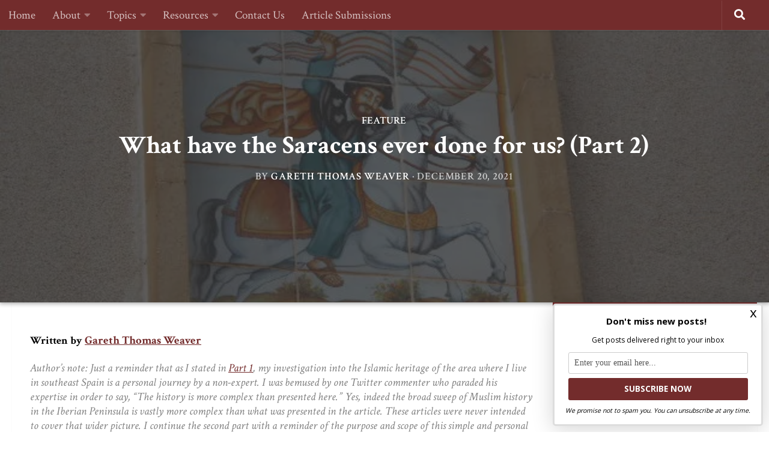

--- FILE ---
content_type: text/html; charset=UTF-8
request_url: https://wherepeteris.com/what-have-the-saracens-ever-done-for-us-part-2/
body_size: 59020
content:
<!DOCTYPE html>
<html class="no-js" lang="en-US" prefix="og: http://ogp.me/ns# fb: http://ogp.me/ns/fb#">
<head>
  <meta charset="UTF-8">
  <meta name="viewport" content="width=device-width, initial-scale=1.0">
  <link rel="profile" href="https://gmpg.org/xfn/11" />
  <link rel="pingback" href="https://wherepeteris.com/xmlrpc.php">

  
<!-- Author Meta Tags by Molongui Authorship Pro, visit: https://www.molongui.com/wordpress-plugin-post-authors -->
<meta name="author" content="Gareth Thomas Weaver">
<meta property="article:author" content="https://www.facebook.com/" />
<!-- /Molongui Authorship -->

        <style id="wfc-base-style" type="text/css">
             .wfc-reset-menu-item-first-letter .navbar .nav>li>a:first-letter {font-size: inherit;}.format-icon:before {color: #5A5A5A;}article .format-icon.tc-hide-icon:before, .safari article.format-video .format-icon.tc-hide-icon:before, .chrome article.format-video .format-icon.tc-hide-icon:before, .safari article.format-image .format-icon.tc-hide-icon:before, .chrome article.format-image .format-icon.tc-hide-icon:before, .safari article.format-gallery .format-icon.tc-hide-icon:before, .safari article.attachment .format-icon.tc-hide-icon:before, .chrome article.format-gallery .format-icon.tc-hide-icon:before, .chrome article.attachment .format-icon.tc-hide-icon:before {content: none!important;}h2#tc-comment-title.tc-hide-icon:before {content: none!important;}.archive .archive-header h1.format-icon.tc-hide-icon:before {content: none!important;}.tc-sidebar h3.widget-title.tc-hide-icon:before {content: none!important;}.footer-widgets h3.widget-title.tc-hide-icon:before {content: none!important;}.tc-hide-icon i, i.tc-hide-icon {display: none !important;}.carousel-control {font-family: "Helvetica Neue", Helvetica, Arial, sans-serif;}.social-block a {font-size: 18px;}footer#footer .colophon .social-block a {font-size: 16px;}.social-block.widget_social a {font-size: 14px;}
        </style>
        <style id="wfc-style-fonts-body" type="text/css" data-origin="server">
/* Setting : Default website font */ 
body {
font-family : 'Crimson Text'!important;
}

</style><style id="wfc-style-fonts-single_category_meta" type="text/css" data-origin="server">
/* Setting :  */ 
.single .page-title a {
font-family : 'Crimson Text'!important;
}

</style><style id="wfc-style-fonts-post_content" type="text/css" data-origin="server">
/* Setting : Post content / excerpt */ 
section.content .entry-inner p, .page section.content .entry p {
font-family : 'Crimson Text'!important;
}

</style><style id="wfc-style-fonts-post_links" type="text/css" data-origin="server">
/* Setting : Links in post/pages */ 
section.content .entry a, .format-link .post-format p {
font-family : 'Crimson Text'!important;
}

</style><style id="wfc-style-fonts-post_excerpt" type="text/css" data-origin="server">
/* Setting :  */ 
.entry-summary p {
font-family : 'Crimson Text'!important;
}

</style><style id="wfc-style-fonts-postlist_post_metas" type="text/css" data-origin="server">
/* Setting :  */ 
.post-meta {
font-family : 'Crimson Text'!important;
}

</style><style id="wfc-style-fonts-post_hsix" type="text/css" data-origin="server">
/* Setting : H6 headings */ 
section.content .entry h6 {
font-family : 'Crimson Text'!important;
}

</style><style id="wfc-style-fonts-post_hfive" type="text/css" data-origin="server">
/* Setting : H5 headings */ 
section.content .entry h5 {
font-family : 'Crimson Text'!important;
}

</style><style id="wfc-style-fonts-blockquote" type="text/css" data-origin="server">
/* Setting : Blockquotes */ 
section.content .entry blockquote p, .format-quote .post-format blockquote {
font-family : 'Crimson Text'!important;
}

</style><style id="wfc-style-fonts-post_hfour" type="text/css" data-origin="server">
/* Setting : H4 headings */ 
section.content .entry h4 {
font-family : 'Crimson Text'!important;
}

</style><style id="wfc-style-fonts-post_hthree" type="text/css" data-origin="server">
/* Setting : H3 headings */ 
section.content .entry h3 {
font-family : 'Crimson Text'!important;
}

</style><style id="wfc-style-fonts-post_lists" type="text/css" data-origin="server">
/* Setting : Lists in post/pages */ 
section.content .entry li {
font-family : 'Crimson Text'!important;
}

</style><style id="wfc-style-fonts-post_htwo" type="text/css" data-origin="server">
/* Setting : H2 headings */ 
section.content .entry h2 {
font-family : 'Crimson Text'!important;
}

</style><style id="wfc-style-fonts-custom" type="text/css" data-origin="server">
/* Setting : Custom : .h2.fittexted_for_post_titles */ 
h2.post-title.entry-title.fittexted_for_post_titles {
font-family : 'Crimson Text'!important;
}

</style><meta name='robots' content='index, follow, max-image-preview:large, max-snippet:-1, max-video-preview:-1' />

<!-- Powered by Social Snap v1.3.5 - https://socialsnap.com/ -->
<meta property="og:type" content="article">
<meta property="og:title" content="What have the Saracens ever done for us? (Part 2)">
<meta property="og:description" content="Author’s note: Just a reminder that as I stated in Part 1, my investigation into the Islamic heritage of the area where I live in southeast Spain is a personal journey by a non-expert. I was bemused by one Twitter">
<meta property="og:url" content="https://wherepeteris.com/what-have-the-saracens-ever-done-for-us-part-2/">
<meta property="og:site_name" content="Where Peter Is">
<meta property="og:updated_time" content="2021-12-20T19:27:34-05:00">
<meta property="article:publisher" content="https://www.facebook.com/wherepeterisblog">
<meta property="og:image" content="https://i0.wp.com/wherepeteris.com/wp-content/uploads/2021/12/saracens_2A_header_640x283.jpg?fit=640%2C283&#038;ssl=1">
<meta property="og:image:width" content="640">
<meta property="og:image:height" content="283">
<meta property="article:published_time" content="2021-12-20T08:00:17-05:00">
<meta property="article:modified_time" content="2021-12-20T19:27:34-05:00">
<meta property="fb:app_id" content="1923155921341058">
<meta name="twitter:card" content="summary">
<meta name="twitter:title" content="What have the Saracens ever done for us? (Part 2)">
<meta name="twitter:description" content="Author’s note: Just a reminder that as I stated in Part 1, my investigation into the Islamic heritage of the area where I live in southeast Spain is a personal journey by a non-expert. I was bemused by one Twitter">
<meta name="twitter:image:src" content="https://i0.wp.com/wherepeteris.com/wp-content/uploads/2021/12/saracens_2A_header_640x283.jpg?fit=640%2C283&ssl=1">
<meta name="twitter:site" content="@where_peter_is">
<!-- Powered by Social Snap v1.3.5 - https://socialsnap.com/ -->

<script>document.documentElement.className = document.documentElement.className.replace("no-js","js");</script>

	<!-- This site is optimized with the Yoast SEO Premium plugin v21.7 (Yoast SEO v24.0) - https://yoast.com/wordpress/plugins/seo/ -->
	<title>What have the Saracens ever done for us? (Part 2) - Where Peter Is</title><link rel="preload" data-rocket-preload as="style" href="https://fonts.googleapis.com/css?family=Crimson%20Text%3Aregular%7CCrimson%20Text%3A600%7CCrimson%20Text%3Aitalic%7CCrimson%20Text%3A700%7CDroid%20Serif%3A400%2C400italic%2C700&#038;display=swap" /><link rel="stylesheet" href="https://fonts.googleapis.com/css?family=Crimson%20Text%3Aregular%7CCrimson%20Text%3A600%7CCrimson%20Text%3Aitalic%7CCrimson%20Text%3A700%7CDroid%20Serif%3A400%2C400italic%2C700&#038;display=swap" media="print" onload="this.media='all'" /><noscript><link rel="stylesheet" href="https://fonts.googleapis.com/css?family=Crimson%20Text%3Aregular%7CCrimson%20Text%3A600%7CCrimson%20Text%3Aitalic%7CCrimson%20Text%3A700%7CDroid%20Serif%3A400%2C400italic%2C700&#038;display=swap" /></noscript>
	<link rel="canonical" href="https://wherepeteris.com/what-have-the-saracens-ever-done-for-us-part-2/" />
	<meta property="og:locale" content="en_US" />
	<meta property="og:type" content="article" />
	<meta property="og:title" content="What have the Saracens ever done for us? (Part 2)" />
	<meta property="og:description" content="Author’s note: Just a reminder that as I stated in Part 1, my investigation into the Islamic heritage of the area where I live in southeast Spain is a personal journey by a non-expert. I was bemused by one Twitter&#046;&#046;&#046;" />
	<meta property="og:url" content="https://wherepeteris.com/what-have-the-saracens-ever-done-for-us-part-2/" />
	<meta property="og:site_name" content="Where Peter Is" />
	<meta property="article:publisher" content="https://www.facebook.com/wherepeterisblog/" />
	<meta property="article:published_time" content="2021-12-20T13:00:17+00:00" />
	<meta property="article:modified_time" content="2021-12-21T00:27:34+00:00" />
	<meta property="og:image" content="http://wherepeteris.com/wp-content/uploads/2021/12/saracens_2A_header_640x283.jpg" />
	<meta property="og:image:width" content="640" />
	<meta property="og:image:height" content="283" />
	<meta property="og:image:type" content="image/jpeg" />
	<meta name="author" content="Gareth Thomas Weaver" />
	<meta name="twitter:card" content="summary_large_image" />
	<meta name="twitter:creator" content="@Where_Peter_is" />
	<meta name="twitter:site" content="@Where_Peter_is" />
	<meta name="twitter:label1" content="Written by" />
	<meta name="twitter:data1" content="Gareth Thomas Weaver" />
	<meta name="twitter:label2" content="Est. reading time" />
	<meta name="twitter:data2" content="9 minutes" />
	<!-- / Yoast SEO Premium plugin. -->


<link rel='dns-prefetch' href='//ajax.googleapis.com' />
<link rel='dns-prefetch' href='//www.googletagmanager.com' />
<link rel='dns-prefetch' href='//stats.wp.com' />
<link href='https://fonts.gstatic.com' crossorigin rel='preconnect' />
<link rel='preconnect' href='//i0.wp.com' />
<link rel='preconnect' href='//c0.wp.com' />
<link rel="alternate" type="application/rss+xml" title="Where Peter Is &raquo; Feed" href="https://wherepeteris.com/feed/" />
<link rel="alternate" type="application/rss+xml" title="Where Peter Is &raquo; Comments Feed" href="https://wherepeteris.com/comments/feed/" />
<link rel="alternate" title="oEmbed (JSON)" type="application/json+oembed" href="https://wherepeteris.com/wp-json/oembed/1.0/embed?url=https%3A%2F%2Fwherepeteris.com%2Fwhat-have-the-saracens-ever-done-for-us-part-2%2F" />
<link rel="alternate" title="oEmbed (XML)" type="text/xml+oembed" href="https://wherepeteris.com/wp-json/oembed/1.0/embed?url=https%3A%2F%2Fwherepeteris.com%2Fwhat-have-the-saracens-ever-done-for-us-part-2%2F&#038;format=xml" />
<style id='wp-img-auto-sizes-contain-inline-css' type='text/css'>
img:is([sizes=auto i],[sizes^="auto," i]){contain-intrinsic-size:3000px 1500px}
/*# sourceURL=wp-img-auto-sizes-contain-inline-css */
</style>
<style id='wp-emoji-styles-inline-css' type='text/css'>

	img.wp-smiley, img.emoji {
		display: inline !important;
		border: none !important;
		box-shadow: none !important;
		height: 1em !important;
		width: 1em !important;
		margin: 0 0.07em !important;
		vertical-align: -0.1em !important;
		background: none !important;
		padding: 0 !important;
	}
/*# sourceURL=wp-emoji-styles-inline-css */
</style>
<link data-minify="1" rel='stylesheet' id='wp-block-library-css' href='https://wherepeteris.com/wp-content/cache/min/1/c/6.9/wp-includes/css/dist/block-library/style.min.css?ver=1764749205' type='text/css' media='all' />
<style id='global-styles-inline-css' type='text/css'>
:root{--wp--preset--aspect-ratio--square: 1;--wp--preset--aspect-ratio--4-3: 4/3;--wp--preset--aspect-ratio--3-4: 3/4;--wp--preset--aspect-ratio--3-2: 3/2;--wp--preset--aspect-ratio--2-3: 2/3;--wp--preset--aspect-ratio--16-9: 16/9;--wp--preset--aspect-ratio--9-16: 9/16;--wp--preset--color--black: #000000;--wp--preset--color--cyan-bluish-gray: #abb8c3;--wp--preset--color--white: #ffffff;--wp--preset--color--pale-pink: #f78da7;--wp--preset--color--vivid-red: #cf2e2e;--wp--preset--color--luminous-vivid-orange: #ff6900;--wp--preset--color--luminous-vivid-amber: #fcb900;--wp--preset--color--light-green-cyan: #7bdcb5;--wp--preset--color--vivid-green-cyan: #00d084;--wp--preset--color--pale-cyan-blue: #8ed1fc;--wp--preset--color--vivid-cyan-blue: #0693e3;--wp--preset--color--vivid-purple: #9b51e0;--wp--preset--gradient--vivid-cyan-blue-to-vivid-purple: linear-gradient(135deg,rgb(6,147,227) 0%,rgb(155,81,224) 100%);--wp--preset--gradient--light-green-cyan-to-vivid-green-cyan: linear-gradient(135deg,rgb(122,220,180) 0%,rgb(0,208,130) 100%);--wp--preset--gradient--luminous-vivid-amber-to-luminous-vivid-orange: linear-gradient(135deg,rgb(252,185,0) 0%,rgb(255,105,0) 100%);--wp--preset--gradient--luminous-vivid-orange-to-vivid-red: linear-gradient(135deg,rgb(255,105,0) 0%,rgb(207,46,46) 100%);--wp--preset--gradient--very-light-gray-to-cyan-bluish-gray: linear-gradient(135deg,rgb(238,238,238) 0%,rgb(169,184,195) 100%);--wp--preset--gradient--cool-to-warm-spectrum: linear-gradient(135deg,rgb(74,234,220) 0%,rgb(151,120,209) 20%,rgb(207,42,186) 40%,rgb(238,44,130) 60%,rgb(251,105,98) 80%,rgb(254,248,76) 100%);--wp--preset--gradient--blush-light-purple: linear-gradient(135deg,rgb(255,206,236) 0%,rgb(152,150,240) 100%);--wp--preset--gradient--blush-bordeaux: linear-gradient(135deg,rgb(254,205,165) 0%,rgb(254,45,45) 50%,rgb(107,0,62) 100%);--wp--preset--gradient--luminous-dusk: linear-gradient(135deg,rgb(255,203,112) 0%,rgb(199,81,192) 50%,rgb(65,88,208) 100%);--wp--preset--gradient--pale-ocean: linear-gradient(135deg,rgb(255,245,203) 0%,rgb(182,227,212) 50%,rgb(51,167,181) 100%);--wp--preset--gradient--electric-grass: linear-gradient(135deg,rgb(202,248,128) 0%,rgb(113,206,126) 100%);--wp--preset--gradient--midnight: linear-gradient(135deg,rgb(2,3,129) 0%,rgb(40,116,252) 100%);--wp--preset--font-size--small: 13px;--wp--preset--font-size--medium: 20px;--wp--preset--font-size--large: 36px;--wp--preset--font-size--x-large: 42px;--wp--preset--spacing--20: 0.44rem;--wp--preset--spacing--30: 0.67rem;--wp--preset--spacing--40: 1rem;--wp--preset--spacing--50: 1.5rem;--wp--preset--spacing--60: 2.25rem;--wp--preset--spacing--70: 3.38rem;--wp--preset--spacing--80: 5.06rem;--wp--preset--shadow--natural: 6px 6px 9px rgba(0, 0, 0, 0.2);--wp--preset--shadow--deep: 12px 12px 50px rgba(0, 0, 0, 0.4);--wp--preset--shadow--sharp: 6px 6px 0px rgba(0, 0, 0, 0.2);--wp--preset--shadow--outlined: 6px 6px 0px -3px rgb(255, 255, 255), 6px 6px rgb(0, 0, 0);--wp--preset--shadow--crisp: 6px 6px 0px rgb(0, 0, 0);}:where(.is-layout-flex){gap: 0.5em;}:where(.is-layout-grid){gap: 0.5em;}body .is-layout-flex{display: flex;}.is-layout-flex{flex-wrap: wrap;align-items: center;}.is-layout-flex > :is(*, div){margin: 0;}body .is-layout-grid{display: grid;}.is-layout-grid > :is(*, div){margin: 0;}:where(.wp-block-columns.is-layout-flex){gap: 2em;}:where(.wp-block-columns.is-layout-grid){gap: 2em;}:where(.wp-block-post-template.is-layout-flex){gap: 1.25em;}:where(.wp-block-post-template.is-layout-grid){gap: 1.25em;}.has-black-color{color: var(--wp--preset--color--black) !important;}.has-cyan-bluish-gray-color{color: var(--wp--preset--color--cyan-bluish-gray) !important;}.has-white-color{color: var(--wp--preset--color--white) !important;}.has-pale-pink-color{color: var(--wp--preset--color--pale-pink) !important;}.has-vivid-red-color{color: var(--wp--preset--color--vivid-red) !important;}.has-luminous-vivid-orange-color{color: var(--wp--preset--color--luminous-vivid-orange) !important;}.has-luminous-vivid-amber-color{color: var(--wp--preset--color--luminous-vivid-amber) !important;}.has-light-green-cyan-color{color: var(--wp--preset--color--light-green-cyan) !important;}.has-vivid-green-cyan-color{color: var(--wp--preset--color--vivid-green-cyan) !important;}.has-pale-cyan-blue-color{color: var(--wp--preset--color--pale-cyan-blue) !important;}.has-vivid-cyan-blue-color{color: var(--wp--preset--color--vivid-cyan-blue) !important;}.has-vivid-purple-color{color: var(--wp--preset--color--vivid-purple) !important;}.has-black-background-color{background-color: var(--wp--preset--color--black) !important;}.has-cyan-bluish-gray-background-color{background-color: var(--wp--preset--color--cyan-bluish-gray) !important;}.has-white-background-color{background-color: var(--wp--preset--color--white) !important;}.has-pale-pink-background-color{background-color: var(--wp--preset--color--pale-pink) !important;}.has-vivid-red-background-color{background-color: var(--wp--preset--color--vivid-red) !important;}.has-luminous-vivid-orange-background-color{background-color: var(--wp--preset--color--luminous-vivid-orange) !important;}.has-luminous-vivid-amber-background-color{background-color: var(--wp--preset--color--luminous-vivid-amber) !important;}.has-light-green-cyan-background-color{background-color: var(--wp--preset--color--light-green-cyan) !important;}.has-vivid-green-cyan-background-color{background-color: var(--wp--preset--color--vivid-green-cyan) !important;}.has-pale-cyan-blue-background-color{background-color: var(--wp--preset--color--pale-cyan-blue) !important;}.has-vivid-cyan-blue-background-color{background-color: var(--wp--preset--color--vivid-cyan-blue) !important;}.has-vivid-purple-background-color{background-color: var(--wp--preset--color--vivid-purple) !important;}.has-black-border-color{border-color: var(--wp--preset--color--black) !important;}.has-cyan-bluish-gray-border-color{border-color: var(--wp--preset--color--cyan-bluish-gray) !important;}.has-white-border-color{border-color: var(--wp--preset--color--white) !important;}.has-pale-pink-border-color{border-color: var(--wp--preset--color--pale-pink) !important;}.has-vivid-red-border-color{border-color: var(--wp--preset--color--vivid-red) !important;}.has-luminous-vivid-orange-border-color{border-color: var(--wp--preset--color--luminous-vivid-orange) !important;}.has-luminous-vivid-amber-border-color{border-color: var(--wp--preset--color--luminous-vivid-amber) !important;}.has-light-green-cyan-border-color{border-color: var(--wp--preset--color--light-green-cyan) !important;}.has-vivid-green-cyan-border-color{border-color: var(--wp--preset--color--vivid-green-cyan) !important;}.has-pale-cyan-blue-border-color{border-color: var(--wp--preset--color--pale-cyan-blue) !important;}.has-vivid-cyan-blue-border-color{border-color: var(--wp--preset--color--vivid-cyan-blue) !important;}.has-vivid-purple-border-color{border-color: var(--wp--preset--color--vivid-purple) !important;}.has-vivid-cyan-blue-to-vivid-purple-gradient-background{background: var(--wp--preset--gradient--vivid-cyan-blue-to-vivid-purple) !important;}.has-light-green-cyan-to-vivid-green-cyan-gradient-background{background: var(--wp--preset--gradient--light-green-cyan-to-vivid-green-cyan) !important;}.has-luminous-vivid-amber-to-luminous-vivid-orange-gradient-background{background: var(--wp--preset--gradient--luminous-vivid-amber-to-luminous-vivid-orange) !important;}.has-luminous-vivid-orange-to-vivid-red-gradient-background{background: var(--wp--preset--gradient--luminous-vivid-orange-to-vivid-red) !important;}.has-very-light-gray-to-cyan-bluish-gray-gradient-background{background: var(--wp--preset--gradient--very-light-gray-to-cyan-bluish-gray) !important;}.has-cool-to-warm-spectrum-gradient-background{background: var(--wp--preset--gradient--cool-to-warm-spectrum) !important;}.has-blush-light-purple-gradient-background{background: var(--wp--preset--gradient--blush-light-purple) !important;}.has-blush-bordeaux-gradient-background{background: var(--wp--preset--gradient--blush-bordeaux) !important;}.has-luminous-dusk-gradient-background{background: var(--wp--preset--gradient--luminous-dusk) !important;}.has-pale-ocean-gradient-background{background: var(--wp--preset--gradient--pale-ocean) !important;}.has-electric-grass-gradient-background{background: var(--wp--preset--gradient--electric-grass) !important;}.has-midnight-gradient-background{background: var(--wp--preset--gradient--midnight) !important;}.has-small-font-size{font-size: var(--wp--preset--font-size--small) !important;}.has-medium-font-size{font-size: var(--wp--preset--font-size--medium) !important;}.has-large-font-size{font-size: var(--wp--preset--font-size--large) !important;}.has-x-large-font-size{font-size: var(--wp--preset--font-size--x-large) !important;}
/*# sourceURL=global-styles-inline-css */
</style>

<style id='classic-theme-styles-inline-css' type='text/css'>
/*! This file is auto-generated */
.wp-block-button__link{color:#fff;background-color:#32373c;border-radius:9999px;box-shadow:none;text-decoration:none;padding:calc(.667em + 2px) calc(1.333em + 2px);font-size:1.125em}.wp-block-file__button{background:#32373c;color:#fff;text-decoration:none}
/*# sourceURL=/wp-includes/css/classic-themes.min.css */
</style>
<link data-minify="1" rel='stylesheet' id='perfect-pullquotes-styles-css' href='https://wherepeteris.com/wp-content/cache/min/1/wp-content/plugins/perfect-pullquotes/perfect-pullquotes.css?ver=1761859633' type='text/css' media='all' />
<link data-minify="1" rel='stylesheet' id='vlp-public-css' href='https://wherepeteris.com/wp-content/cache/min/1/wp-content/plugins/visual-link-preview/dist/public.css?ver=1761859633' type='text/css' media='all' />
<link data-minify="1" rel='stylesheet' id='pdfp-public-css' href='https://wherepeteris.com/wp-content/cache/min/1/wp-content/plugins/pdf-poster/dist/public.css?ver=1761859633' type='text/css' media='all' />
<link rel='stylesheet' id='hph-front-style-css' href='https://wherepeteris.com/wp-content/themes/hueman-pro/addons/assets/front/css/hph-front.min.css?ver=1.4.5' type='text/css' media='all' />
<link rel='stylesheet' id='hueman-main-style-css' href='https://wherepeteris.com/wp-content/themes/hueman-pro/assets/front/css/main.min.css?ver=1.4.5' type='text/css' media='all' />
<style id='hueman-main-style-inline-css' type='text/css'>
body { font-family:'Droid Serif', serif;font-size:1.19rem }@media only screen and (min-width: 720px) {
        .nav > li { font-size:1.19rem; }
      }.sidebar .widget { padding-left: 20px; padding-right: 20px; padding-top: 20px; }::selection { background-color: #732c2c; }
::-moz-selection { background-color: #732c2c; }a,a>span.hu-external::after,.themeform label .required,#flexslider-featured .flex-direction-nav .flex-next:hover,#flexslider-featured .flex-direction-nav .flex-prev:hover,.post-hover:hover .post-title a,.post-title a:hover,.sidebar.s1 .post-nav li a:hover i,.content .post-nav li a:hover i,.post-related a:hover,.sidebar.s1 .widget_rss ul li a,#footer .widget_rss ul li a,.sidebar.s1 .widget_calendar a,#footer .widget_calendar a,.sidebar.s1 .alx-tab .tab-item-category a,.sidebar.s1 .alx-posts .post-item-category a,.sidebar.s1 .alx-tab li:hover .tab-item-title a,.sidebar.s1 .alx-tab li:hover .tab-item-comment a,.sidebar.s1 .alx-posts li:hover .post-item-title a,#footer .alx-tab .tab-item-category a,#footer .alx-posts .post-item-category a,#footer .alx-tab li:hover .tab-item-title a,#footer .alx-tab li:hover .tab-item-comment a,#footer .alx-posts li:hover .post-item-title a,.comment-tabs li.active a,.comment-awaiting-moderation,.child-menu a:hover,.child-menu .current_page_item > a,.wp-pagenavi a{ color: #732c2c; }input[type="submit"],.themeform button[type="submit"],.sidebar.s1 .sidebar-top,.sidebar.s1 .sidebar-toggle,#flexslider-featured .flex-control-nav li a.flex-active,.post-tags a:hover,.sidebar.s1 .widget_calendar caption,#footer .widget_calendar caption,.author-bio .bio-avatar:after,.commentlist li.bypostauthor > .comment-body:after,.commentlist li.comment-author-admin > .comment-body:after{ background-color: #732c2c; }.post-format .format-container { border-color: #732c2c; }.sidebar.s1 .alx-tabs-nav li.active a,#footer .alx-tabs-nav li.active a,.comment-tabs li.active a,.wp-pagenavi a:hover,.wp-pagenavi a:active,.wp-pagenavi span.current{ border-bottom-color: #732c2c!important; }.sidebar.s2 .post-nav li a:hover i,
.sidebar.s2 .widget_rss ul li a,
.sidebar.s2 .widget_calendar a,
.sidebar.s2 .alx-tab .tab-item-category a,
.sidebar.s2 .alx-posts .post-item-category a,
.sidebar.s2 .alx-tab li:hover .tab-item-title a,
.sidebar.s2 .alx-tab li:hover .tab-item-comment a,
.sidebar.s2 .alx-posts li:hover .post-item-title a { color: #732c2c; }
.sidebar.s2 .sidebar-top,.sidebar.s2 .sidebar-toggle,.post-comments,.jp-play-bar,.jp-volume-bar-value,.sidebar.s2 .widget_calendar caption{ background-color: #732c2c; }.sidebar.s2 .alx-tabs-nav li.active a { border-bottom-color: #732c2c; }
.post-comments::before { border-right-color: #732c2c; }
      .search-expand,
              #nav-topbar.nav-container { background-color: #732c2c!important}@media only screen and (min-width: 720px) {
                #nav-topbar .nav ul { background-color: #732c2c!important; }
              }.is-scrolled #header .nav-container.desktop-sticky,
              .is-scrolled #header .search-expand { background-color: #732c2c!important; background-color: rgba(115,44,44,0.90)!important }.is-scrolled .topbar-transparent #nav-topbar.desktop-sticky .nav ul { background-color: #732c2c!important; background-color: rgba(115,44,44,0.95)!important }#header { background-color: #ffffff; }
@media only screen and (min-width: 720px) {
  #nav-header .nav ul { background-color: #ffffff; }
}
        #header #nav-mobile { background-color: #565656!important; }.is-scrolled #header #nav-mobile { background-color: #565656!important; background-color: rgba(86,86,86,0.90)!important }#nav-header.nav-container, #main-header-search .search-expand { background-color: #732c2c; }
@media only screen and (min-width: 720px) {
  #nav-header .nav ul { background-color: #732c2c; }
}
        .site-title a img { max-height: 300px; }.sidebar.expanding, .sidebar.collapsing, .sidebar .sidebar-content, .sidebar .sidebar-toggle, .container-inner > .main::before,.container-inner > .main::after { background-color: #ffffff; }@media only screen and (min-width: 480px) and (max-width: 1200px) { .s2.expanded { background-color: #ffffff; } }@media only screen and (min-width: 480px) and (max-width: 960px) { .s1.expanded { background-color: #ffffff; } }body { background-color: #ffffff; }
#ha-large-header .pc-section-slider { height:70vh!important }
#pro_slider_header_bg_czr_module.slider-ready .carousel-caption-wrapper { background:rgba(34,34,34,0.65); }
#ha-large-header .btn-skin { background-color : #732c2c}
/*# sourceURL=hueman-main-style-inline-css */
</style>
<link data-minify="1" rel='stylesheet' id='cb_p6-css-main-css' href='https://wherepeteris.com/wp-content/cache/min/1/wp-content/plugins/patron-button-and-widgets-by-codebard/plugin/templates/default/style.css?ver=1761859633' type='text/css' media='all' />
<style id='rocket-lazyload-inline-css' type='text/css'>
.rll-youtube-player{position:relative;padding-bottom:56.23%;height:0;overflow:hidden;max-width:100%;}.rll-youtube-player:focus-within{outline: 2px solid currentColor;outline-offset: 5px;}.rll-youtube-player iframe{position:absolute;top:0;left:0;width:100%;height:100%;z-index:100;background:0 0}.rll-youtube-player img{bottom:0;display:block;left:0;margin:auto;max-width:100%;width:100%;position:absolute;right:0;top:0;border:none;height:auto;-webkit-transition:.4s all;-moz-transition:.4s all;transition:.4s all}.rll-youtube-player img:hover{-webkit-filter:brightness(75%)}.rll-youtube-player .play{height:100%;width:100%;left:0;top:0;position:absolute;background:url(https://wherepeteris.com/wp-content/plugins/wp-rocket/assets/img/youtube.png) no-repeat center;background-color: transparent !important;cursor:pointer;border:none;}.wp-embed-responsive .wp-has-aspect-ratio .rll-youtube-player{position:absolute;padding-bottom:0;width:100%;height:100%;top:0;bottom:0;left:0;right:0}
/*# sourceURL=rocket-lazyload-inline-css */
</style>
<link data-minify="1" rel='stylesheet' id='socialsnap-styles-css' href='https://wherepeteris.com/wp-content/cache/min/1/wp-content/plugins/socialsnap-plus/assets/css/socialsnap.css?ver=1761859633' type='text/css' media='all' />
<link data-minify="1" rel='stylesheet' id='sharedaddy-css' href='https://wherepeteris.com/wp-content/cache/min/1/p/jetpack/14.1/modules/sharedaddy/sharing.css?ver=1761859633' type='text/css' media='all' />
<link data-minify="1" rel='stylesheet' id='social-logos-css' href='https://wherepeteris.com/wp-content/cache/min/1/p/jetpack/14.1/_inc/social-logos/social-logos.min.css?ver=1761859633' type='text/css' media='all' />
<script type="text/javascript" src="https://c0.wp.com/c/6.9/wp-includes/js/jquery/jquery.min.js" id="jquery-core-js" data-rocket-defer defer></script>
<script data-minify="1" type="text/javascript" src="https://wherepeteris.com/wp-content/cache/min/1/c/6.9/wp-includes/js/jquery/jquery-migrate.min.js?ver=1764749205" id="jquery-migrate-js" data-rocket-defer defer></script>
<script type="text/javascript" src="https://www.googletagmanager.com/gtag/js?id&amp;ver=6.9" id="wk-analytics-script-js" data-rocket-defer defer></script>
<script type="text/javascript" id="wk-analytics-script-js-after">
/* <![CDATA[ */
function shouldTrack(){
var trackLoggedIn = false;
var loggedIn = false;
if(!loggedIn){
return true;
} else if( trackLoggedIn ) {
return true;
}
return false;
}
function hasWKGoogleAnalyticsCookie() {
return (new RegExp('wp_wk_ga_untrack_' + document.location.hostname)).test(document.cookie);
}
if (!hasWKGoogleAnalyticsCookie() && shouldTrack()) {
//Google Analytics
window.dataLayer = window.dataLayer || [];
function gtag(){dataLayer.push(arguments);}
gtag('js', new Date());
gtag('config', '', { 'anonymize_ip': true });
}

//# sourceURL=wk-analytics-script-js-after
/* ]]> */
</script>
<script type="text/javascript" src="https://wherepeteris.com/wp-content/themes/hueman-pro/assets/front/js/libs/mobile-detect.min.js?ver=1.4.5" id="mobile-detect-js" defer></script>
<link rel="https://api.w.org/" href="https://wherepeteris.com/wp-json/" /><link rel="alternate" title="JSON" type="application/json" href="https://wherepeteris.com/wp-json/wp/v2/posts/14995" /><link rel="EditURI" type="application/rsd+xml" title="RSD" href="https://wherepeteris.com/xmlrpc.php?rsd" />
<link rel='shortlink' href='https://wp.me/p9z7H9-3TR' />

		<!-- GA Google Analytics @ https://m0n.co/ga -->
		<script async src="https://www.googletagmanager.com/gtag/js?id=UA-113510292-1"></script>
		<script>
			window.dataLayer = window.dataLayer || [];
			function gtag(){dataLayer.push(arguments);}
			gtag('js', new Date());
			gtag('config', 'UA-113510292-1');
		</script>

	        <style>
                    </style>
        	<style>img#wpstats{display:none}</style>
		        <style>
            .molongui-disabled-link
            {
                border-bottom: none !important;
                text-decoration: none !important;
                color: inherit !important;
                cursor: inherit !important;
            }
            .molongui-disabled-link:hover,
            .molongui-disabled-link:hover span
            {
                border-bottom: none !important;
                text-decoration: none !important;
                color: inherit !important;
                cursor: inherit !important;
            }
        </style>
                    <style>
                .molongui-content-wrap
                {
                    --molongui-post-template__content-wrap--column-gap: 3em;
                    --molongui-post-template__content-wrap--padding: 3em;
                }
                .molongui-content-area
                {
                    --molongui-post-template__content-area--max-width: 800px;
                }
                .molongui-post-wrap
                {
                    --molongui-post-template__post-wrap--row-gap: 2em;
                    --molongui-post-template__post-wrap--padding: 0em;
                }
            </style>
            <link rel="preload" as="font" type="font/woff2" href="https://wherepeteris.com/wp-content/themes/hueman-pro/assets/front/webfonts/fa-brands-400.woff2?v=5.15.2" crossorigin="anonymous"/>
    <link rel="preload" as="font" type="font/woff2" href="https://wherepeteris.com/wp-content/themes/hueman-pro/assets/front/webfonts/fa-regular-400.woff2?v=5.15.2" crossorigin="anonymous"/>
    <link rel="preload" as="font" type="font/woff2" href="https://wherepeteris.com/wp-content/themes/hueman-pro/assets/front/webfonts/fa-solid-900.woff2?v=5.15.2" crossorigin="anonymous"/>
  <!--[if lt IE 9]>
<script src="https://wherepeteris.com/wp-content/themes/hueman-pro/assets/front/js/ie/html5shiv-printshiv.min.js"></script>
<script src="https://wherepeteris.com/wp-content/themes/hueman-pro/assets/front/js/ie/selectivizr.js"></script>
<![endif]-->

<!-- Meta Pixel Code -->
<script type='text/javascript'>
!function(f,b,e,v,n,t,s){if(f.fbq)return;n=f.fbq=function(){n.callMethod?
n.callMethod.apply(n,arguments):n.queue.push(arguments)};if(!f._fbq)f._fbq=n;
n.push=n;n.loaded=!0;n.version='2.0';n.queue=[];t=b.createElement(e);t.async=!0;
t.src=v;s=b.getElementsByTagName(e)[0];s.parentNode.insertBefore(t,s)}(window,
document,'script','https://connect.facebook.net/en_US/fbevents.js?v=next');
</script>
<!-- End Meta Pixel Code -->

      <script type='text/javascript'>
        var url = window.location.origin + '?ob=open-bridge';
        fbq('set', 'openbridge', '265150030703370', url);
      </script>
    <script type='text/javascript'>fbq('init', '265150030703370', {}, {
    "agent": "wordpress-6.9-4.0.1"
})</script><script type='text/javascript'>
    fbq('track', 'PageView', []);
  </script>
<!-- Meta Pixel Code -->
<noscript>
<img height="1" width="1" style="display:none" alt="fbpx"
src="https://www.facebook.com/tr?id=265150030703370&ev=PageView&noscript=1" />
</noscript>
<!-- End Meta Pixel Code -->
<!-- Global site tag (gtag.js) - Google Ads: 949408854 -->
<script async src="https://www.googletagmanager.com/gtag/js?id=AW-949408854"></script>
<script>
  window.dataLayer = window.dataLayer || [];
  function gtag(){dataLayer.push(arguments);}
  gtag('js', new Date());

  gtag('config', 'AW-949408854');
</script>
<meta name="facebook-domain-verification" content="itxsd1cgchqw3zcpy9st2bleo6up1v" />
<!-- Meta Pixel Code -->
<script>
  !function(f,b,e,v,n,t,s)
  {if(f.fbq)return;n=f.fbq=function(){n.callMethod?
  n.callMethod.apply(n,arguments):n.queue.push(arguments)};
  if(!f._fbq)f._fbq=n;n.push=n;n.loaded=!0;n.version='2.0';
  n.queue=[];t=b.createElement(e);t.async=!0;
  t.src=v;s=b.getElementsByTagName(e)[0];
  s.parentNode.insertBefore(t,s)}(window, document,'script',
  'https://connect.facebook.net/en_US/fbevents.js');
  fbq('init', '362482859179932');
  fbq('track', 'PageView');
</script>
<noscript><img height="1" width="1" style="display:none"
  src="https://www.facebook.com/tr?id=362482859179932&ev=PageView&noscript=1"
/></noscript>
<!-- End Meta Pixel Code --><meta name="google-site-verification" content="imGH6IWSn64zZjT0U7kwJG2vZrVEpHeFMuoHVj0pkos" /><link rel="icon" href="https://i0.wp.com/wherepeteris.com/wp-content/uploads/2020/03/cropped-wpi-new-logo-icon-white-background.png?fit=32%2C32&#038;ssl=1" sizes="32x32" />
<link rel="icon" href="https://i0.wp.com/wherepeteris.com/wp-content/uploads/2020/03/cropped-wpi-new-logo-icon-white-background.png?fit=192%2C192&#038;ssl=1" sizes="192x192" />
<link rel="apple-touch-icon" href="https://i0.wp.com/wherepeteris.com/wp-content/uploads/2020/03/cropped-wpi-new-logo-icon-white-background.png?fit=180%2C180&#038;ssl=1" />
<meta name="msapplication-TileImage" content="https://i0.wp.com/wherepeteris.com/wp-content/uploads/2020/03/cropped-wpi-new-logo-icon-white-background.png?fit=270%2C270&#038;ssl=1" />
            <style id="appearing-animation-css" type="text/css">
                   /* Bottom to top keyframes */
                  @-webkit-keyframes btt-fade-in {
                        from{ -webkit-transform: translate3d(0, 100%, 0); opacity: 0; }
                        99% { -webkit-transform: translate3d(0, 0, 0); }
                        to { opacity: 1; }
                  }
                  @-moz-keyframes btt-fade-in {
                        from{ -moz-transform: translate3d(0, 100%, 0); opacity: 0; }
                        99% { -moz-transform: translate3d(0, 0, 0); }
                        to { opacity: 1; }
                  }

                  @-o-keyframes btt-fade-in {
                        from{ -o-transform: translate3d(0, 100%, 0); opacity: 0; }
                        99% { -o-transform: translate3d(0, 0, 0); }
                        to { opacity: 1; }
                  }

                  @keyframes btt-fade-in {
                        from { transform: translate3d(0, 100%, 0); opacity: 0; }
                        99% { transform: translate3d(0, 0, 0); }
                        to { opacity: 1; }
                  }
                  /*
                  * Hack: since ie11 doesn't animate 3d transforms in the right way
                  * with this specific vendor we override the non prefixes keyframes btt-in
                  * only for ms
                  */
                  @-ms-keyframes btt-fade-in {
                        from { transform: translate(0, 100%);  opacity: 0; }
                        99% { transform: translate(0, 0); }
                        to { opacity: 1; }
                  }



                  /* to allow the post-inner border and box shadow */
                  #grid-wrapper .grid-item  { overflow: visible; }

                  /* apply the overflow hidden to the post-inner as we had to remove from the article.grid-item
                  * see rule above
                  */
                  #grid-wrapper .post-row  {  overflow: hidden; }
                  /* apply the overflow hidden to the post-inner as we had to remove from the article.grid-item
                  * see rule above
                  */
                  #grid-wrapper .grid-item .post-inner {
                        overflow: hidden;
                        opacity: 0;
                        -webkit-animation-duration: 0.8s;
                           -moz-animation-duration: 0.8s;
                             -o-animation-duration: 0.8s;
                                animation-duration: 0.8s;
                        -webkit-perspective: 1000;
                        -webkit-backface-visibility: hidden;
                           -moz-backface-visibility: hidden;
                             -o-backface-visibility: hidden;
                            -ms-backface-visibility: hidden;
                                backface-visibility: hidden;
                  -webkit-animation-timing-function: ease-in-out;
                     -moz-animation-timing-function: ease-in-out;
                       -o-animation-timing-function: ease-in-out;
                          animation-timing-function: ease-in-out;
                        -webkit-animation-fill-mode: forwards;
                           -moz-animation-fill-mode: forwards;
                             -o-animation-fill-mode: forwards;
                                animation-fill-mode: forwards;
                  }

                  /*
                  * Consider to use modernizr for feature detection
                  */
                  .no-cssanimations #grid-wrapper .grid-item .post-inner { opacity: 1;}

                  /*
                  * .start_animation here is "hardcoded",
                  * we might want to have different animations in the future
                  */
                  #grid-wrapper .grid-item .post-inner.start_animation {
                        -webkit-animation-name: btt-fade-in;
                           -moz-animation-name: btt-fade-in;
                             -o-animation-name: btt-fade-in;
                                animation-name: btt-fade-in;
                                overflow: hidden;
                  }

                  #grid-wrapper .grid-item .post-inner.end_animation {opacity: 1;}

            </style>
            <style id="wfc-style-body" type="text/css" data-origin="server">
/* Setting : Default website font */ 
body {
font-weight : 100!important;
color : #0f0f0f!important;
font-size : 1.19rem!important;
text-align : left!important;
line-height : 1.56rem!important;
font-style : normal!important;
}

</style><style id="wfc-style-single_category_meta" type="text/css" data-origin="server">
/* Setting :  */ 
.single .page-title a {
font-size : 1.19rem!important;
line-height : 1.56rem!important;
}

</style><style id="wfc-style-post_content" type="text/css" data-origin="server">
/* Setting : Post content / excerpt */ 
section.content .entry-inner p, .page section.content .entry p {
color : #000000!important;
font-weight : 100!important;
font-size : 1.19rem!important;
line-height : 1.56rem!important;
font-style : normal!important;
letter-spacing : 0px!important;
text-align : left!important;
}

</style><style id="wfc-style-post_links" type="text/css" data-origin="server">
/* Setting : Links in post/pages */ 
section.content .entry a, .format-link .post-format p {
color : #732c2c;
text-decoration : underline;
font-size : 1.19rem;
line-height : 1.56rem;
}

/* Setting : Links in post/pages */ 
section.content .entry a:hover, .format-link .post-format p:hover {
color : #757575;
}

</style><style id="wfc-style-post_excerpt" type="text/css" data-origin="server">
/* Setting :  */ 
.entry-summary p {
color : #0f0f0f;
font-style : normal;
font-size : 1.19rem;
line-height : 1.56rem;
letter-spacing : 0px;
text-align : left;
font-weight : 100;
}

</style><style id="wfc-style-postlist_post_metas" type="text/css" data-origin="server">
/* Setting :  */ 
.post-meta {
color : #0f0f0f;
font-size : 1.19rem;
line-height : 1.56rem;
font-style : inherit;
text-align : inherit;
}

</style><style id="wfc-style-post_hsix" type="text/css" data-origin="server">
/* Setting : H6 headings */ 
section.content .entry h6 {
line-height : 1.75rem!important;
font-weight : 200!important;
font-style : inherit!important;
text-transform : none!important;
color : #686868!important;
text-align : left!important;
font-size : 1.38rem!important;
}

</style><style id="wfc-style-post_hfive" type="text/css" data-origin="server">
/* Setting : H5 headings */ 
section.content .entry h5 {
line-height : 1.56rem!important;
font-weight : 600!important;
text-align : left!important;
font-style : italic!important;
font-size : 1.19rem!important;
color : #a40303!important;
letter-spacing : 0px!important;
}

</style><style id="wfc-style-blockquote" type="text/css" data-origin="server">
/* Setting : Blockquotes */ 
section.content .entry blockquote p, .format-quote .post-format blockquote {
color : #686868!important;
text-align : left!important;
font-weight : 100!important;
font-style : normal!important;
line-height : 1.56rem!important;
font-size : 1.19rem!important;
}

</style><style id="wfc-style-post_hfour" type="text/css" data-origin="server">
/* Setting : H4 headings */ 
section.content .entry h4 {
font-size : 1.56rem;
line-height : 1.97rem;
}

</style><style id="wfc-style-post_hthree" type="text/css" data-origin="server">
/* Setting : H3 headings */ 
section.content .entry h3 {
font-size : 1.56rem;
line-height : 1.97rem;
}

</style><style id="wfc-style-post_lists" type="text/css" data-origin="server">
/* Setting : Lists in post/pages */ 
section.content .entry li {
font-size : 1.19rem;
line-height : 1.56rem;
text-align : inherit;
letter-spacing : 0px;
text-transform : none;
}

</style><style id="wfc-style-post_htwo" type="text/css" data-origin="server">
/* Setting : H2 headings */ 
section.content .entry h2 {
font-size : 2.31rem!important;
line-height : 2.63rem!important;
color : #732c2c!important;
font-style : normal!important;
}

/* Setting : H2 headings */ 
section.content .entry h2:hover {
color : #732c2c!important;
}

</style><style id="wfc-style-custom" type="text/css" data-origin="server">
/* Setting : Custom : .h2.fittexted_for_post_titles */ 
h2.post-title.entry-title.fittexted_for_post_titles {
font-size : 1.63rem!important;
line-height : 1.97rem!important;
color : #732c2c!important;
font-weight : 300!important;
}

/* Setting : Custom : .h2.fittexted_for_post_titles */ 
h2.post-title.entry-title.fittexted_for_post_titles:hover {
color : #732c2c!important;
}

</style>            <style id="grids-css" type="text/css">
                .post-list .grid-item {float: left; }
                .cols-1 .grid-item { width: 100%; }
                .cols-2 .grid-item { width: 50%; }
                .cols-3 .grid-item { width: 33.3%; }
                .cols-4 .grid-item { width: 25%; }
                @media only screen and (max-width: 719px) {
                      #grid-wrapper .grid-item{
                        width: 100%;
                      }
                }
            </style>
                        <style id="infinite-css" type="text/css">

                  #grid-wrapper.post-list.group [class*="infinite-view-"] {
                        float: left;
                        width: 100%;
                  }


                  /* reset */
                  .post-list [class*="infinite-view-"] .post-row:last-child {
                      border-bottom: 1px solid #eee;
                      margin-bottom: 30px;
                  }

                  .post-list [class*="infinite-view-"]:last-of-type .post-row:last-child {
                      border-width: 0px;
                      margin-bottom: 0px;
                  }

                  /* add a little space at the bottom for the infinite handle button displayed in absolute positioning */
                  .hu-infinite-scroll-on #grid-wrapper {
                    padding-bottom: 50px;
                  }
                  #infinite-handle {
                      text-align: center;
                      width: 100%;
                      position: absolute;
                      bottom: 30px;
                  }
                  #infinite-handle .btn-skin {
                    background-color: #732c2c;
                  }
                  #infinite-handle a {
                      text-transform: uppercase;
                      font-size: 0.9em;
                  }
                  #infinite-handle a:hover{
                    color: #fff;
                    text-decoration: underline;
                  }

            </style>
            <noscript><style id="rocket-lazyload-nojs-css">.rll-youtube-player, [data-lazy-src]{display:none !important;}</style></noscript><link data-minify="1" rel='stylesheet' id='molongui-authorship-box-css' href='https://wherepeteris.com/wp-content/cache/min/1/wp-content/plugins/molongui-authorship-pro/assets/css/author-box.e40d.min.css?ver=1761859639' type='text/css' media='all' />
<style id='molongui-authorship-box-inline-css' type='text/css'>
:root{ --m-a-box-bp: 600px; --m-a-box-bp-l: 599px; }.m-a-box-container[min-width~="600px"] .m-a-box-content .m-a-box-content-top,
                   .m-a-box-container[min-width~="600px"] .m-a-box-content .m-a-box-content-middle,
                   .m-a-box-container[min-width~="600px"] .m-a-box-content .m-a-box-content-bottom { flex-direction: row; flex-wrap: nowrap; }
                  .m-a-box-container[max-width~="599px"] .m-a-box-name > :first-child { text-align: center !important; }
                   .m-a-box-container[max-width~="599px"] .m-a-box-meta { text-align: center !important; }
                  .m-a-box-container[min-width~="600px"] .m-a-box-content.m-a-box-profile .m-a-box-data { flex: 1 0; margin-top: 0; }
                   .m-a-box-container[min-width~="600px"] .m-a-box-content.m-a-box-profile .m-a-box-data .m-a-box-name * { text-align: left; }
                   .m-a-box-container[min-width~="600px"] .m-a-box-content.m-a-box-profile .m-a-box-data .m-a-box-meta { text-align: left; }
                  .m-a-box-container[min-width~="600px"] .m-a-box-content.m-a-box-profile .m-a-box-avatar { flex: 0 0 auto; align-self: center; padding: 0 20px 0 0; min-width: auto; }
                       .m-a-box-container[min-width~="600px"] .m-a-box-content.m-a-box-profile .m-a-box-social { display: flex; flex-direction: column; margin-top: 0; padding: 0 20px 0 0; }
                      .m-a-box-container[min-width~="600px"] .m-a-box-content .m-a-box-social .m-a-box-social-icon { margin: 0.4em 0; }.m-a-box-container[min-width~="600"] .m-a-box-content[data-profile-layout=layout-2].m-a-box-profile .m-a-box-content-middle { flex-direction: row-reverse; }
               .m-a-box-container[min-width~="600"] .m-a-box-content[data-profile-layout=layout-2].m-a-box-profile .m-a-box-avatar { padding: 0; }
               .m-a-box-container[min-width~="600"] .m-a-box-content[data-profile-layout=layout-2].m-a-box-profile .m-a-box-data { padding: 0 20 0 0; }
    .m-a-box-container[min-width~="600"] .m-a-box-content[data-profile-layout=layout-3].m-a-box-profile .m-a-box-avatar { order: 2; }
               .m-a-box-container[min-width~="600"] .m-a-box-content[data-profile-layout=layout-3].m-a-box-profile .m-a-box-social { order: 1; }
               .m-a-box-container[min-width~="600"] .m-a-box-content[data-profile-layout=layout-3].m-a-box-profile .m-a-box-data   { order: 3; }
    .m-a-box-container[min-width~="600"] .m-a-box-content[data-profile-layout=layout-4].m-a-box-profile .m-a-box-avatar { order: 2; }
               .m-a-box-container[min-width~="600"] .m-a-box-content[data-profile-layout=layout-4].m-a-box-profile .m-a-box-social { order: 3; padding: 0; }
               .m-a-box-container[min-width~="600"] .m-a-box-content[data-profile-layout=layout-4].m-a-box-profile .m-a-box-data   { order: 1; padding: 0 20 0 0; }
    .m-a-box-container[min-width~="600"] .m-a-box-content[data-profile-layout=layout-5].m-a-box-profile .m-a-box-avatar { order: 1; }
               .m-a-box-container[min-width~="600"] .m-a-box-content[data-profile-layout=layout-5].m-a-box-profile .m-a-box-social { order: 3; padding: 0; }
               .m-a-box-container[min-width~="600"] .m-a-box-content[data-profile-layout=layout-5].m-a-box-profile .m-a-box-data   { order: 2; padding: 0 20 0 0; }
    .m-a-box-container[min-width~="600"] .m-a-box-content[data-profile-layout=layout-6].m-a-box-profile .m-a-box-avatar { order: 3; padding: 0; }
               .m-a-box-container[min-width~="600"] .m-a-box-content[data-profile-layout=layout-6].m-a-box-profile .m-a-box-social { order: 1; }
               .m-a-box-container[min-width~="600"] .m-a-box-content[data-profile-layout=layout-6].m-a-box-profile .m-a-box-data   { order: 2; padding: 0 20 0 0; }
    .m-a-box-container[min-width~="600"] .m-a-box-content[data-profile-layout=layout-7].m-a-box-profile .m-a-box-content-middle { flex-direction: row; flex-wrap: wrap; }
               .m-a-box-container[min-width~="600"] .m-a-box-content[data-profile-layout=layout-7].m-a-box-profile .m-a-box-data { flex: 1 0; }
               .m-a-box-container[min-width~="600"] .m-a-box-content[data-profile-layout=layout-7].m-a-box-profile .m-a-box-social { flex-direction: row; align-self: start; margin: 10px 0; padding: 0 20; }
               .m-a-box-container[min-width~="600"] .m-a-box-content[data-profile-layout=layout-8].m-a-box-profile .m-a-box-content-middle { flex-direction: row; flex-wrap: wrap; }
               .m-a-box-container[min-width~="600"] .m-a-box-content[data-profile-layout=layout-8].m-a-box-profile .m-a-box-data { flex: 1 0; }
               .m-a-box-container[min-width~="600"] .m-a-box-content[data-profile-layout=layout-8].m-a-box-profile .m-a-box-social { flex-direction: row; align-self: start; margin: 10px 0; padding: 0 20; }
    .m-a-box-container[min-width~="600"] .m-a-box-content[data-profile-layout=layout-8].m-a-box-profile .m-a-box-content-middle { flex-direction: row-reverse; }
               .m-a-box-container[min-width~="600"] .m-a-box-content[data-profile-layout=layout-8].m-a-box-profile .m-a-box-avatar { padding: 0; }
               .m-a-box-container[min-width~="600"] .m-a-box-content[data-profile-layout=layout-8].m-a-box-profile .m-a-box-data { padding: 0 20 0 0; }
               .m-a-box-container[min-width~="600"] .m-a-box-content[data-profile-layout=layout-8].m-a-box-profile .m-a-box-social { align-self: end; }
               .m-a-box-container[min-width~="600"] .m-a-box-content[data-profile-layout=layout-8].m-a-box-profile .m-a-box-social .m-a-box-social-icon:last-child { margin-right: 0; }
    .m-a-box {width:100%;margin-top:5px !important;margin-right: !important;margin-bottom:1px !important;margin-left: !important;} .m-a-box-header {margin-bottom:20px;} .m-a-box-header > :first-child,  .m-a-box-header a.m-a-box-header-url {font-size:18px;line-height:px;text-transform:none;text-align:left;} .m-a-box-container {padding-top:0;padding-right:0;padding-bottom:0;padding-left:0;border-style:outset;border-top-width:1x;border-right-width:1px;border-bottom-width:1px;border-left-width:1px;border-color:#ADADAD;border-radius:2px;background-color:#A6131300;box-shadow:-1px 0 0 0 #ABABAB5C ;} .m-a-box-avatar {align-self:flex-start !important;} .m-a-box-avatar img,  .m-a-box-avatar div[data-avatar-type="acronym"] {border-style:solid;border-width:1px;border-color:#bfbfbf;border-radius:100%;} .m-a-box-name *  {font-size:16px;line-height:0px;text-transform:none;text-align:left;} .m-a-box-container[min-width~="600px"] .m-a-box-content.m-a-box-profile .m-a-box-data .m-a-box-name * {text-align:left;} .m-a-box-content.m-a-box-profile .m-a-box-data .m-a-box-meta {text-align:left;} .m-a-box-content.m-a-box-profile .m-a-box-data .m-a-box-meta * {font-size:9px;line-height:0px;text-transform:none;} .m-a-box-meta-divider {padding:0 0.2em;} .m-a-box-bio > * {font-size:14px;line-height:17px;font-weight:normal;text-align:left;} .m-icon-container {background-color: inherit; border-color: inherit; color: #999999 !important;font-size:8px;} .m-a-box-related-entry-title,  .m-a-box-related-entry-title a {font-size:14px;text-transform:none;}.m-a-box-related[data-related-layout="layout-3"] .m-a-box-related-entries ul { grid-template-columns: repeat(3, minmax(0, 1fr)); }
/*# sourceURL=molongui-authorship-box-inline-css */
</style>
<style id="rocket-lazyrender-inline-css">[data-wpr-lazyrender] {content-visibility: auto;}</style><meta name="generator" content="WP Rocket 3.17.3.1" data-wpr-features="wpr_defer_js wpr_minify_js wpr_lazyload_images wpr_lazyload_iframes wpr_automatic_lazy_rendering wpr_minify_css wpr_desktop wpr_preload_links" /></head>

<body class="wp-singular post-template-default single single-post postid-14995 single-format-standard wp-custom-logo wp-embed-responsive wp-theme-hueman-pro right-sidebar col-2cl full-width topbar-enabled header-desktop-sticky hu-fa-not-loaded hueman-pro-1-4-5 chrome pro-header-on header-skin-dark hu-infinite-scroll-on">

<div  id="wrapper">
  <a class="screen-reader-text skip-link" href="#content">Skip to content</a>
  
  <header  id="header" class="specific-mobile-menu-on one-mobile-menu mobile_menu header-ads-desktop  topbar-transparent">
        <nav class="nav-container group mobile-menu  " id="nav-mobile" data-menu-id="header-1">
  <div class="mobile-title-logo-in-header"></div>
        
                    <!-- <div class="ham__navbar-toggler collapsed" aria-expanded="false">
          <div class="ham__navbar-span-wrapper">
            <span class="ham-toggler-menu__span"></span>
          </div>
        </div> -->
        <button class="ham__navbar-toggler-two collapsed" title="Menu" aria-expanded="false">
          <span class="ham__navbar-span-wrapper">
            <span class="line line-1"></span>
            <span class="line line-2"></span>
            <span class="line line-3"></span>
          </span>
        </button>
            
      <div class="nav-text"></div>
      <div class="nav-wrap container">
                  <ul class="nav container-inner group mobile-search">
                            <li>
                  <form role="search" method="get" class="search-form" action="https://wherepeteris.com/">
				<label>
					<span class="screen-reader-text">Search for:</span>
					<input type="search" class="search-field" placeholder="Search &hellip;" value="" name="s" />
				</label>
				<input type="submit" class="search-submit" value="Search" />
			</form>                </li>
                      </ul>
                <ul id="menu-default-menu" class="nav container-inner group"><li id="menu-item-43" class="menu-item menu-item-type-custom menu-item-object-custom menu-item-home menu-item-43"><a href="http://wherepeteris.com/">Home</a></li>
<li id="menu-item-180" class="menu-item menu-item-type-post_type menu-item-object-page menu-item-has-children menu-item-180"><a href="https://wherepeteris.com/about/">About</a>
<ul class="sub-menu">
	<li id="menu-item-25502" class="menu-item menu-item-type-post_type menu-item-object-page menu-item-25502"><a href="https://wherepeteris.com/about/masthead/">Masthead</a></li>
	<li id="menu-item-12526" class="menu-item menu-item-type-post_type menu-item-object-page menu-item-12526"><a href="https://wherepeteris.com/contributors/">Contributors</a></li>
</ul>
</li>
<li id="menu-item-3136" class="menu-item menu-item-type-custom menu-item-object-custom menu-item-has-children menu-item-3136"><a href="#">Topics</a>
<ul class="sub-menu">
	<li id="menu-item-24351" class="menu-item menu-item-type-taxonomy menu-item-object-category menu-item-24351"><a href="https://wherepeteris.com/category/reflection/in-memoriam-pope-francis/">Pope Francis Remembered</a></li>
	<li id="menu-item-3134" class="menu-item menu-item-type-taxonomy menu-item-object-category menu-item-3134"><a href="https://wherepeteris.com/category/which-pope-said-this/">Which Pope said this?</a></li>
	<li id="menu-item-16804" class="menu-item menu-item-type-post_type menu-item-object-page menu-item-16804"><a href="https://wherepeteris.com/death-penalty/">Death Penalty</a></li>
</ul>
</li>
<li id="menu-item-74" class="menu-item menu-item-type-post_type menu-item-object-page menu-item-has-children menu-item-74"><a href="https://wherepeteris.com/resources/">Resources</a>
<ul class="sub-menu">
	<li id="menu-item-11265" class="menu-item menu-item-type-post_type menu-item-object-page menu-item-11265"><a href="https://wherepeteris.com/fratellituttiguide/">Fratelli Tutti Study Guide</a></li>
	<li id="menu-item-17414" class="menu-item menu-item-type-custom menu-item-object-custom menu-item-17414"><a href="https://wherepeteris.com/resources/the-place-where-you-stand-is-holy-ground/">Resource on Preventing Spiritual Abuse</a></li>
	<li id="menu-item-12634" class="menu-item menu-item-type-post_type menu-item-object-post menu-item-12634"><a href="https://wherepeteris.com/printable-rosary-guides-full-page-and-wallet-sized/">Printable Rosary Guides – Full Page and Wallet Sized</a></li>
	<li id="menu-item-12527" class="menu-item menu-item-type-taxonomy menu-item-object-category menu-item-12527"><a href="https://wherepeteris.com/category/resource/">Resource</a></li>
</ul>
</li>
<li id="menu-item-46" class="menu-item menu-item-type-post_type menu-item-object-page menu-item-46"><a href="https://wherepeteris.com/whats-on-your-mind/">Contact Us</a></li>
<li id="menu-item-6780" class="menu-item menu-item-type-post_type menu-item-object-page menu-item-6780"><a href="https://wherepeteris.com/article-submissions/">Article Submissions</a></li>
</ul>      </div>
</nav><!--/#nav-topbar-->  
        <nav class="nav-container group desktop-menu desktop-sticky " id="nav-topbar" data-menu-id="header-2">
    <div class="nav-text"></div>
  <div class="topbar-toggle-down">
    <i class="fas fa-angle-double-down" aria-hidden="true" data-toggle="down" title="Expand menu"></i>
    <i class="fas fa-angle-double-up" aria-hidden="true" data-toggle="up" title="Collapse menu"></i>
  </div>
  <div class="nav-wrap container">
    <ul id="menu-default-menu-1" class="nav container-inner group"><li class="menu-item menu-item-type-custom menu-item-object-custom menu-item-home menu-item-43"><a href="http://wherepeteris.com/">Home</a></li>
<li class="menu-item menu-item-type-post_type menu-item-object-page menu-item-has-children menu-item-180"><a href="https://wherepeteris.com/about/">About</a>
<ul class="sub-menu">
	<li class="menu-item menu-item-type-post_type menu-item-object-page menu-item-25502"><a href="https://wherepeteris.com/about/masthead/">Masthead</a></li>
	<li class="menu-item menu-item-type-post_type menu-item-object-page menu-item-12526"><a href="https://wherepeteris.com/contributors/">Contributors</a></li>
</ul>
</li>
<li class="menu-item menu-item-type-custom menu-item-object-custom menu-item-has-children menu-item-3136"><a href="#">Topics</a>
<ul class="sub-menu">
	<li class="menu-item menu-item-type-taxonomy menu-item-object-category menu-item-24351"><a href="https://wherepeteris.com/category/reflection/in-memoriam-pope-francis/">Pope Francis Remembered</a></li>
	<li class="menu-item menu-item-type-taxonomy menu-item-object-category menu-item-3134"><a href="https://wherepeteris.com/category/which-pope-said-this/">Which Pope said this?</a></li>
	<li class="menu-item menu-item-type-post_type menu-item-object-page menu-item-16804"><a href="https://wherepeteris.com/death-penalty/">Death Penalty</a></li>
</ul>
</li>
<li class="menu-item menu-item-type-post_type menu-item-object-page menu-item-has-children menu-item-74"><a href="https://wherepeteris.com/resources/">Resources</a>
<ul class="sub-menu">
	<li class="menu-item menu-item-type-post_type menu-item-object-page menu-item-11265"><a href="https://wherepeteris.com/fratellituttiguide/">Fratelli Tutti Study Guide</a></li>
	<li class="menu-item menu-item-type-custom menu-item-object-custom menu-item-17414"><a href="https://wherepeteris.com/resources/the-place-where-you-stand-is-holy-ground/">Resource on Preventing Spiritual Abuse</a></li>
	<li class="menu-item menu-item-type-post_type menu-item-object-post menu-item-12634"><a href="https://wherepeteris.com/printable-rosary-guides-full-page-and-wallet-sized/">Printable Rosary Guides – Full Page and Wallet Sized</a></li>
	<li class="menu-item menu-item-type-taxonomy menu-item-object-category menu-item-12527"><a href="https://wherepeteris.com/category/resource/">Resource</a></li>
</ul>
</li>
<li class="menu-item menu-item-type-post_type menu-item-object-page menu-item-46"><a href="https://wherepeteris.com/whats-on-your-mind/">Contact Us</a></li>
<li class="menu-item menu-item-type-post_type menu-item-object-page menu-item-6780"><a href="https://wherepeteris.com/article-submissions/">Article Submissions</a></li>
</ul>  </div>
      <div id="topbar-header-search" class="container">
      <div  class="container-inner">
        <button class="toggle-search"><i class="fas fa-search"></i></button>
        <div class="search-expand">
          <div class="search-expand-inner"><form role="search" method="get" class="search-form" action="https://wherepeteris.com/">
				<label>
					<span class="screen-reader-text">Search for:</span>
					<input type="search" class="search-field" placeholder="Search &hellip;" value="" name="s" />
				</label>
				<input type="submit" class="search-submit" value="Search" />
			</form></div>
        </div>
      </div><!--/.container-inner-->
    </div><!--/.container-->
  
</nav><!--/#nav-topbar-->  
  <div  class="container group">
        <div class="container-inner">

      <div class="group hu-pad central-header-zone">
          <div class="logo-tagline-group">
                                      </div>

                </div>

      
    </div><!--/.container-inner-->
      </div><!--/.container-->

</header><!--/#header-->
          <div  id="ha-large-header" class="container-fluid section ">
          


      
    <div  id="pro_slider_header_bg_czr_module" class="pc-section-slider  parallax-wrapper lazy-load-on ">
        <div class="czr-css-loader czr-mr-loader"><div></div><div></div><div></div></div>
        <div class="carousel-inner center-slides-enabled " data-parallax-ratio="0.55">
          
                                                <div id="default_item_pro_slider_header_bg_czr_module" class=" carousel-cell item slide-attachment-id-14992">
                      <!-- <div class="filter"></div> -->
                      <div class="carousel-image">
                          <img width="640" height="283" src="data:image/svg+xml,%3Csvg%20xmlns='http://www.w3.org/2000/svg'%20viewBox='0%200%20640%20283'%3E%3C/svg%3E" class="attachment-full size-full" alt="" decoding="async" data-flickity-lazyload="https://i0.wp.com/wherepeteris.com/wp-content/uploads/2021/12/saracens_2A_header_640x283.jpg?fit=640%2C283&amp;ssl=1" data-lazy-src="[data-uri]" /><noscript><img width="640" height="283" src="[data-uri]" class="attachment-full size-full" alt="" decoding="async" data-flickity-lazyload="https://i0.wp.com/wherepeteris.com/wp-content/uploads/2021/12/saracens_2A_header_640x283.jpg?fit=640%2C283&amp;ssl=1" /></noscript>                      </div> <!-- .carousel-image -->
                        <div class="carousel-caption-wrapper">
          <div class="carousel-caption">
                                <ul class="meta-single group">
                                                                          <li class="category"><a href="https://wherepeteris.com/category/feature/" rel="category tag">Feature</a></li>
                                                                                        </ul>
                            <h2 class="hph-title display-1 thick very-big" style="display:block">What have the Saracens ever done for us? (Part 2)</h2><h3 class="hph-subtitle semi-bold" style="display:none"></h3><a href="javascript:void(0)"  class="hph-cta btn btn-fill btn-skin btn-large" style="display:none" title=""></a>                              <div class="hph-single-author-date">  <p class="post-byline">
       by     <span class="vcard author">
       <span class="fn"><a href="https://wherepeteris.com/author/gareth-thomas-weaver/">Gareth Thomas Weaver</a></span>
     </span>
     &middot;
                          <span class="published">December 20, 2021</span>
          </p>
</div>
                        </div>
      </div>
                  </div><!-- /.item -->
                  </div>

        
        
              <script type="text/javascript" id="pro_slider_header_bg_czr_module_script">window.addEventListener('DOMContentLoaded', function() {
          var _fireWhenCzrAppReady = function() {
              jQuery( function($) {
                    var args = {};
                    args['module_id']       = "pro_slider_header_bg_czr_module";
                    args['isSingleSlide']   = true;
                    args['isAutoplay']      = false;

                    args['pauseAutoPlayOnHover'] = true;
                    args['isLazyLoad']      = true;
                    args['isFreeScroll']    = false;
                    args['isParallaxOn']    = true;
                    args['parallaxRatio']    = _.isNumber( parseInt( 55, 10 ) ) ? Math.round( parseInt( 55, 10 ) * 100.0 / 100) / 100 : 0.55;

                    //Time interval is saved in seconds and has to be converted into ms
                    args['timeInterval']    = _.isNumber( 5 ) ? 5 * 1000 : 5000;//<= in ms

                    args['isFixedCaption']  = false;

                    args['captionFontRatio']  = _.isNumber( parseInt( 0, 10 ) ) ? parseInt( 0, 10 ) : 0;

                    args['isDoingPartialRefresh'] = false;
                    //instantiate on first run, then on the following runs, call fire statically
                    var _do = function() {
                          if ( czrapp.proHeaderSlid ) {
                                czrapp.proHeaderSlid.fire( args );
                          } else {
                                var _map = $.extend( true, {}, czrapp.customMap() );
                                _map = $.extend( _map, {
                                      proHeaderSlid : {
                                            ctor : czrapp.Base.extend( czrapp.methods.ProHeaderSlid ),
                                            ready : [ 'fire' ],
                                            options : args
                                      }
                                });
                                //this is listened to in xfire.js
                                czrapp.customMap( _map );
                          }
                    };
                    if ( ! _.isUndefined( czrapp ) && czrapp.ready ) {
                          if ( 'resolved' == czrapp.ready.state() ) {
                                _do();
                          } else {
                                czrapp.ready.done( _do );
                          }
                    }
              });
          };//document.addEventListener('czrapp-is-ready'
          if ( window.czrapp && czrapp.methods && czrapp.methods.ProHeaderSlid ) {
                _fireWhenCzrAppReady()
          } else {
                document.addEventListener('hu-hph-front-loaded', _fireWhenCzrAppReady );
          }
      });</script>
    
    </div> <!-- pc-section-slider -->
<!-- </div> id="ha-large-header" -->        </div>
        
  <div  class="container" id="page">
    <div class="container-inner">
            <div class="main">
        <div class="main-inner group">
          
              <section class="content" id="content">
                    <div class="hu-pad group">
              <article class="post-14995 post type-post status-publish format-standard has-post-thumbnail hentry category-feature tag-alicante tag-islam tag-santiago-matamoros tag-spain">
    <div class="post-inner group">

      
                                
      <div class="clear"></div>

      <div class="entry themeform">
        <div class="entry-inner">
          
<div class="molongui-post-byline" data-generator="">
    <div class="molongui-post-byline--default-template molongui-post-byline--layout-1">
        <div class="molongui-post-byline__row">
        <div class="molongui-post-byline__column molongui-post-author">
    <span class="molongui-post-author__by">Written by</span>&nbsp;<span class="molongui-post-author__name"><a href="https://wherepeteris.com/author/gareth-thomas-weaver/">Gareth Thomas Weaver</a></span></div>        </div>
    </div>
</div>
<p><span style="color: #808080;"><em>Author’s note: Just a reminder that as I stated in <a href="https://wherepeteris.com/what-have-the-saracens-ever-done-for-us/">Part 1</a>, my investigation into the Islamic heritage of the area where I live in southeast Spain is a personal journey by a non-expert. I was bemused by one Twitter commenter who paraded his expertise in order to say, “The history is more complex than presented here.” Yes, indeed the broad sweep of Muslim history in the Iberian Peninsula is vastly more complex than what was presented in the article. These articles were never intended to cover that wider picture. I continue the second part with a reminder of the purpose and scope of this simple and personal inquiry.</em></span></p>
<hr />
<p>In the light of my reflections, while sitting in the pew of my local parish church in Orxeta, confronted by an equestrian statue of Saint James the Apostle trampling and slaughtering the Muslim enemy, I began to feel personally challenged as a Catholic to dialogue with the historical Islamic presence in my local area. Could I look beyond the supremacist crusader image of “Saint James the Moorslayer” – the focal center of our Catholic parish church of San Jaime – and try to understand something more of the former Muslim culture of this place?</p>
<p>Orxeta is a village that existed on the front line of the centuries-old war between faiths. These quiet valleys and majestic mountains of Alicante were once the medieval frontier lands where Saracen warriors and the Crusader armies of two Christian kingdoms – Aragon and Castile – battled for religious and cultural domination. Today in this quiet Spanish village, two buildings stand as reminders of those battles: the <em>castillo del moro</em>, a small Islamic castle facing the village from a nearby hillside, and the <em>casa del comendador</em>, the old command post of the crusader Knights of Santiago, which stands across the small Plaza Mayor from Orxeta’s modern town hall, its present-day administrative inheritor, where the Mayor is the <em>alcalde</em>. As explained in Part 1, the Spanish word is formed from the Arabic <em>el-cadi,</em> the Islamic community’s leader and judge. (A 19<sup>th</sup>-century Spanish constitutional change removed the legal powers from the mayor, so he became simply an administrator, no longer the judge.) This history shows us how Islamic administration was adopted by the incoming Christian conquerors and provided their ruling structure. When we ask, “What have the Saracens ever done for us?” we could start with this as an example where established forms of Islamic governance carried into the Christian administration.</p>
<p>In present-day culture, the history of the confrontation between Christians and Muslims is most represented by the annual pageants depicting the crusades and the victory over the Islamic forces. These pageants also commemorate the continuing battles on these coasts from raiding parties of Barbary pirates from North Africa. In the nearby Mediterranean fishing port of Vilajoiosa every July, the annual “Moors and Christians” festival plays out the clash between two faiths in a week-long series of colorful re-enacted battles and parades. The Vilajoiosa <em>fiestas</em> can be traced back to the 18<sup>th</sup> century, but there are similar events in many Valencian towns which have more modern origins. The festivals were encouraged during the dictatorship of Franco who presented himself as a 20<sup>th</sup> century ‘crusader’, and in more recent times these spectacles were also generated by the tourist economy. In the case of Benidorm the parades are a more recent holiday attraction, with local brotherhoods marching through the streets dressed as Muslim or Christian soldiers, waving swords and firing muskets.</p>
<p><img  data-tcjp-recalc-dims="1" decoding="async" class="size-full wp-image-14999 aligncenter"  src="[data-uri]" data-src="https://i0.wp.com/wherepeteris.com/wp-content/uploads/2021/12/Artboard-2-e1639991783840.png"  alt=""   data-srcset="https://i0.wp.com/wherepeteris.com/wp-content/uploads/2021/12/Artboard-2-e1639991783840.png?w=1341&amp;ssl=1 1341w, https://i0.wp.com/wherepeteris.com/wp-content/uploads/2021/12/Artboard-2-e1639991783840.png?resize=1024%2C228&amp;ssl=1 1024w, https://i0.wp.com/wherepeteris.com/wp-content/uploads/2021/12/Artboard-2-e1639991783840.png?resize=768%2C171&amp;ssl=1 768w, https://i0.wp.com/wherepeteris.com/wp-content/uploads/2021/12/Artboard-2-e1639991783840.png?resize=720%2C160&amp;ssl=1 720w, https://i0.wp.com/wherepeteris.com/wp-content/uploads/2021/12/Artboard-2-e1639991783840.png?resize=520%2C116&amp;ssl=1 520w, https://i0.wp.com/wherepeteris.com/wp-content/uploads/2021/12/Artboard-2-e1639991783840.png?resize=320%2C71&amp;ssl=1 320w" data-sizes="(max-width: 1000px) 100vw, 1000px" /></p>
<p style="text-align: left;">This is the popular version of crusader history that villagers attending Mass in the village church of San Jaime in Orxeta are reminded of when they see the statue of <em>Santiago Matamoros</em>, “Saint James the Moorslayer”. That is entirely understandable on the level of popular historical mythology, but I felt called to go beyond a rallying image of the Apostle from the time of 13<sup>th</sup>-century crusades, and begin to understand it in the context of a symbol of the subjugation of the local Muslim population.</p>
<p>The crusader conquest of this area was a moment that all Catholic Europe celebrated and, as expressed by Pope Innocent IV “exulted with a deep joy, when the kingdom of Valencia was torn from the grasp of the Saracens.” The subjugation of the powerful Islamic rulers of south-east Spain was the key turning point for domination of the region. It was a brilliant victory by King James I of Aragon and the news rang through Christendom, while Islam wept.<a href="#_ftn1" name="_ftnref1">[1]</a> The American Jesuit scholar of this history, Fr Robert I. Burns, describes with great color the triumphant Catholic victory procession through the gate into the city of Valencia with monks and knights singing the <em>Te Deum</em>, and he sets the scene which will become the norm for the following centuries of Catholic domination:</p>
<p>“The conquered Moslem, without voice or presence… becomes irrelevant, the servile tiller in the countryside.” And yet the Islamic culture was deeply ingrained: “Christian towns displayed Moorish street plans and taste in building. The general language in the realm remained Arabic. The most common political and social forms were Moslem. In terms of sheer numbers, the dominant religion was overwhelmingly Islam.” So, after the Islamic surrender in the 13<sup>th</sup> century, but in fact the people of this defeated kingdom of <em>Sharq al-Andalus</em> continued their way of life much as before<em>,</em> under Christian rule, “keeping intact their society, political structure, and way of life,” as Father Burns says, until they were eventually expelled in 1609.<a href="#_ftn2" name="_ftnref2">[2]</a></p>
<p>The Islamic community remained the majority for several centuries, outnumbering Christians by four or five to one, and remained largely compliant in obedience to Christian authority apart from occasional local rebellions and only one serious revolt.<a href="#_ftn3" name="_ftnref3">[3]</a> [3] When we picture this frontier territory, it was one in which the Christians dominated the Muslim majority by sheer military and political skill.</p>
<p>So, to give a further context to the image of the <em>Santiago Matamoros </em>statue in our parish church, it was the knights of Santiago who gained our village of Orxeta in military action. It was described as a ‘town’ in those days and had some strategic importance. King James I of Aragon gifted the settlement to these <em>Santiaguistas</em>. The small castle across the river from the village was handed over by the defeated Islamic commander to the victorious Order of Santiago and King James stayed overnight in Orxeta, protected by the knight-monks who had conquered it, and the place remained under their protection right into the modern period, centered on the <em>Casa del Comendador</em>,<a href="#_ftn4" name="_ftnref4">[4]</a> and the early local historians of the 18<sup>th</sup> and 19<sup>th</sup> centuries refer to Orxeta as an ecclesiastical anomaly, in that it is run by this religious-military order rather than having a place within the diocesan structure.</p>
<p>Having discovered the key historical points explaining the parish church iconography and the place of the village in the frontier battles between faiths in previous centuries, I now needed to develop my own perspective concerning the interfaith dialogue. Sadly – as explained in Part 1 – my Christian faith had not explained anything to me about the Muslim religion. In all my time as a Catholic (and as an Anglican before I converted), there had been no instruction about how to approach the Muslim faith and understand it from our faith’s perspective. That in itself now seemed to me a very troubling deficiency. So it was now simply down to me, as an individual Catholic, to interpret the Muslim religion and discover a point of interfaith intersection that was appropriate.</p>
<p>First, I needed to know something about the prophet Muhammad and how the whole thing began. I found a book in Orxeta village library by Antonio López Campillo, called <em>Islam para adultos</em><a href="#_ftn5" name="_ftnref5">[5]</a> which told the story of the Muslim religion from a Spanish perspective, which is exactly what I needed, rather than some general textbook about Islam. In undertaking this kind of study, it is really necessary to seek out a book on Islam from within the enquirer’s specific cultural setting, as the emphasis will vary: Islam in Spain and France will be seen and understood differently, within contemporary culture; and Islam in the USA will likewise provide a whole range of different sensitivities. I borrowed the book from the library and carried it home with some trepidation. What Catholic does not find it a key moment when walking home from the library carrying a book explaining the Muslim faith?</p>
<p>I will not expound here on what I have learned about Islam from this book, as my impressions, judgments, and errors in understanding would not be helpful. I am a mere beginner in such interfaith exploration. Suffice to say that I have discovered that the history of Islam confirms my Christian perspective. Islam provides a moral and spiritual compass that is admirable and incontrovertibly founded in the Abrahamic tradition, but without the essential salvific content of Christianity and the direct intervention by God – through Jesus Christ – in man’s redemption. There is no way I could regard the prophet Muhammad as providing any kind of serious competing faith. That is good. In any dialogue, we need to start with a clear idea of our differences.</p>
<p>However, having said that, I nevertheless genuinely want to understand how this local crusader history, the “Moors and Christians” theme of domination and expulsion, is understood by the resident Muslim population, and know more about their faith. So, at this point in this personal journey, I have come to the simple and obvious conclusion: the next stage of my inquiry must involve a discussion with the local Muslim imam. That meeting will be the subject of the third and final part of this series.</p>
<h3>Notes:</h3>
<p><a href="#_ftnref1" name="_ftn1">[1]</a> This was 1238, more than a hundred years after the exploits of El Cid (d.1099) who is the figure most people associate with the Christian reconquest of the peninsula from Muslim rule, largely thanks to the Hollywood epic <em>El Cid.</em> These crusades continued in various phases throughout the medieval period.</p>
<p><a href="#_ftnref2" name="_ftn2">[2]</a> A visitor from a nearby town described our village of Orxeta in 1633, twenty-four years after the Muslim expulsion. He painted a sad picture of a deserted place with only a dozen poor inhabitants in three occupied houses and the rest in ruins. The fields and orchards were overgrown with weeds and unworked.</p>
<p><a href="#_ftnref3" name="_ftn3">[3]</a> Robert I. Burns S.J., “Crusade against al-Azraq: a 13th-century Mudejar Revolt in International Perspective,” in <em>American Historical Review</em>, February 1988.</p>
<p><a href="#_ftnref4" name="_ftn4">[4]</a> The term <em>comendador</em> (unlike a Knights Templar <em>commanderie</em>) is a complex term, more to do with holding gifted lands in trust (<em>encomienda</em>) than a purely military authority.</p>
<p><a href="#_ftnref5" name="_ftn5">[5]</a> Antonio López Campillo’s<em> Islam para adultos </em>(Adhara, 2005.) “Islam for Adults” does not romanticize the religion but attempts to explain it sympathetically, from the beginnings in Arabia to its inescapable presence in 21<sup>st</sup>-century current affairs.</p>
<hr />
<p><strong><em>Images:</em></strong><em> Header photo of Saint James the Moor-slayer: street decoration in Relleu, Alicante; Vilajoiosa Moors and Christians festival photograph from 1883 (photo loaned by Belén Soriano in current exhibition in Museu de Vilajoiosa); accounts page from Vilajoiosa town hall, detailing costs of explosives for the Moors and Christians festival; 1950s (Franco period) poster for Moors and Christians festival.</em></p>
<div class="awac-wrapper">
<div class="awac widget block-2">
<hr>
<h4 style='margin-top:2.0pt;margin-right:0in;margin-bottom:0in;margin-left:0in;text-align:center;line-height:107%;font-size:21px;font-family:"Calibri Light",sans-serif;color:#2F5496;font-weight:normal;'><span style="font-family: Georgia, serif; color: rgb(184, 49, 47);">Discuss this article!</span></h4>
<p style="text-align: center;"><strong><span style="font-size: 16px; line-height: 107%; font-family: Georgia, serif; color: black; font-weight: normal;">Keep the conversation going in our <a href="https://members.smartcatholics.com/groups/3161465/feed" target="_blank"><strong><span style="color:black;text-decoration:none;">SmartCatholics Group</span></strong></a>! You can also find us on <a href="https://www.facebook.com/wherepeterisblog" target="_blank"><strong><span style="color:black;text-decoration:none;">Facebook</span></strong></a> and <a href="https://twitter.com/Where_Peter_is" target="_blank"><strong><span style="color:black;">Twitter</span></strong></a></span></strong><strong><span style="font-size: 16px; line-height: 107%; color: black; font-family: Georgia, serif;">.</span></strong></p>
<hr>
<p></p>
</div>
</div>
<div class="cb_p6_patreon_button" style="text-align:center !important;margin-top:15px;margin-bottom:15px;"><div class="cb_p6_message_over_post_button" style="font-size:24px;margin-top:10px;margin-bottom:10px;">Liked this post? Take a second to support Where Peter Is on Patreon!</div><a rel="nofollow" href="https://www.patreon.com/where_peter_is?utm_content=post_button&utm_medium=patron_button_and_widgets_plugin&utm_campaign=&utm_term=&utm_source=https://wherepeteris.com/what-have-the-saracens-ever-done-for-us-part-2/" aria-label="Click to become a patron at Patreon!"><img  data-tcjp-recalc-dims="1" decoding="async" style="margin-top: 10px;margin-bottom: 10px;max-width:200px;width:100%;height:auto;"  src="[data-uri]" data-src="https://i0.wp.com/wherepeteris.com/wp-content/plugins/patron-button-and-widgets-by-codebard/images/become_a_patron_button.png?ssl=1"  alt="Become a patron at Patreon!"></a></div>
<!-- MOLONGUI AUTHORSHIP PLUGIN 4.9.7 -->
<!-- https://www.molongui.com/wordpress-plugin-post-authors -->

<div class="molongui-clearfix"></div><div id="mab-3391245147" class="m-a-box " data-box-layout="slim" data-box-position="below" data-multiauthor="false" data-author-id="70" data-author-type="user" data-author-archived=""><div class="m-a-box-container"><div class="m-a-box-tab m-a-box-content m-a-box-profile" data-profile-layout="layout-1" data-author-ref="user-70" itemscope itemid="https://wherepeteris.com/author/gareth-thomas-weaver/" itemtype="https://schema.org/Person"><div class="m-a-box-content-top"></div><div class="m-a-box-content-middle"><div class="m-a-box-item m-a-box-avatar" data-source="local"><a class="m-a-box-avatar-url" href="https://wherepeteris.com/author/gareth-thomas-weaver/"><img  decoding="async" width="100" height="100"  src="[data-uri]" data-src="https://i0.wp.com/wherepeteris.com/wp-content/uploads/2025/06/gareth-and-morris.jpg?fit=100%2C100&amp;ssl=1"  class="attachment-100x100 size-100x100" alt="" itemprop="image" data-srcset="https://i0.wp.com/wherepeteris.com/wp-content/uploads/2025/06/gareth-and-morris.jpg?w=635&amp;ssl=1 635w, https://i0.wp.com/wherepeteris.com/wp-content/uploads/2025/06/gareth-and-morris.jpg?resize=300%2C300&amp;ssl=1 300w, https://i0.wp.com/wherepeteris.com/wp-content/uploads/2025/06/gareth-and-morris.jpg?resize=150%2C150&amp;ssl=1 150w, https://i0.wp.com/wherepeteris.com/wp-content/uploads/2025/06/gareth-and-morris.jpg?resize=70%2C70&amp;ssl=1 70w, https://i0.wp.com/wherepeteris.com/wp-content/uploads/2025/06/gareth-and-morris.jpg?resize=100%2C100&amp;ssl=1 100w, https://i0.wp.com/wherepeteris.com/wp-content/uploads/2025/06/gareth-and-morris.jpg?resize=80%2C80&amp;ssl=1 80w, https://i0.wp.com/wherepeteris.com/wp-content/uploads/2025/06/gareth-and-morris.jpg?resize=320%2C320&amp;ssl=1 320w, https://i0.wp.com/wherepeteris.com/wp-content/uploads/2025/06/gareth-and-morris.jpg?resize=520%2C520&amp;ssl=1 520w, https://i0.wp.com/wherepeteris.com/wp-content/uploads/2025/06/gareth-and-morris.jpg?resize=400%2C400&amp;ssl=1 400w, https://i0.wp.com/wherepeteris.com/wp-content/uploads/2025/06/gareth-and-morris.jpg?resize=600%2C600&amp;ssl=1 600w" data-sizes="(max-width: 100px) 100vw, 100px"/></a></div><div class="m-a-box-item m-a-box-data"><div class="m-a-box-name m-a-box-title"><h3 itemprop="name"><a class="m-a-box-name-url " href="https://wherepeteris.com/author/gareth-thomas-weaver/" itemprop="url"> Gareth Thomas Weaver</a></h3></div><div class="m-a-box-bio" itemprop="description"><p>Gareth Thomas Weaver lives a solitary life with his donkeys in a pine wooded valley in Alicante, Spain. A former aircraft engineer, Franciscan friar, and geography teacher, he has written about the pilgrim routes to Compostela and his walks with donkeys. He was never intending to become an activist in his 70s, but now he goes head-to-head with environmental vandalism, guided by <em>Laudato Si'</em>. Keep up with the story on <a href="http://equusasinus.net/" target="_blank" rel="noopener" data-saferedirecturl="https://www.google.com/url?q=http://equusasinus.net&amp;source=gmail&amp;ust=1750297903140000&amp;usg=AOvVaw0_fKBZu_Hi_fV05qrCE-fe">equusasinus.net</a>.</p></div></div></div><div class="m-a-box-content-bottom"></div></div></div></div><div class="sharedaddy sd-sharing-enabled"><div class="robots-nocontent sd-block sd-social sd-social-icon sd-sharing"><h3 class="sd-title">Now share this post!</h3><div class="sd-content"><ul><li class="share-twitter"><a rel="nofollow noopener noreferrer" data-shared="sharing-twitter-14995" class="share-twitter sd-button share-icon no-text" href="https://wherepeteris.com/what-have-the-saracens-ever-done-for-us-part-2/?share=twitter" target="_blank" title="Click to share on Twitter" ><span></span><span class="sharing-screen-reader-text">Click to share on Twitter (Opens in new window)</span></a></li><li class="share-facebook"><a rel="nofollow noopener noreferrer" data-shared="sharing-facebook-14995" class="share-facebook sd-button share-icon no-text" href="https://wherepeteris.com/what-have-the-saracens-ever-done-for-us-part-2/?share=facebook" target="_blank" title="Click to share on Facebook" ><span></span><span class="sharing-screen-reader-text">Click to share on Facebook (Opens in new window)</span></a></li><li class="share-email"><a rel="nofollow noopener noreferrer" data-shared="" class="share-email sd-button share-icon no-text" href="mailto:?subject=%5BShared%20Post%5D%20What%20have%20the%20Saracens%20ever%20done%20for%20us%3F%20%28Part%202%29&body=https%3A%2F%2Fwherepeteris.com%2Fwhat-have-the-saracens-ever-done-for-us-part-2%2F&share=email" target="_blank" title="Click to email a link to a friend" data-email-share-error-title="Do you have email set up?" data-email-share-error-text="If you&#039;re having problems sharing via email, you might not have email set up for your browser. You may need to create a new email yourself." data-email-share-nonce="d594240c89" data-email-share-track-url="https://wherepeteris.com/what-have-the-saracens-ever-done-for-us-part-2/?share=email"><span></span><span class="sharing-screen-reader-text">Click to email a link to a friend (Opens in new window)</span></a></li><li class="share-print"><a rel="nofollow noopener noreferrer" data-shared="" class="share-print sd-button share-icon no-text" href="https://wherepeteris.com/what-have-the-saracens-ever-done-for-us-part-2/#print" target="_blank" title="Click to print" ><span></span><span class="sharing-screen-reader-text">Click to print (Opens in new window)</span></a></li><li class="share-reddit"><a rel="nofollow noopener noreferrer" data-shared="" class="share-reddit sd-button share-icon no-text" href="https://wherepeteris.com/what-have-the-saracens-ever-done-for-us-part-2/?share=reddit" target="_blank" title="Click to share on Reddit" ><span></span><span class="sharing-screen-reader-text">Click to share on Reddit (Opens in new window)</span></a></li><li class="share-pinterest"><a rel="nofollow noopener noreferrer" data-shared="sharing-pinterest-14995" class="share-pinterest sd-button share-icon no-text" href="https://wherepeteris.com/what-have-the-saracens-ever-done-for-us-part-2/?share=pinterest" target="_blank" title="Click to share on Pinterest" ><span></span><span class="sharing-screen-reader-text">Click to share on Pinterest (Opens in new window)</span></a></li><li class="share-pocket"><a rel="nofollow noopener noreferrer" data-shared="" class="share-pocket sd-button share-icon no-text" href="https://wherepeteris.com/what-have-the-saracens-ever-done-for-us-part-2/?share=pocket" target="_blank" title="Click to share on Pocket" ><span></span><span class="sharing-screen-reader-text">Click to share on Pocket (Opens in new window)</span></a></li><li class="share-linkedin"><a rel="nofollow noopener noreferrer" data-shared="sharing-linkedin-14995" class="share-linkedin sd-button share-icon no-text" href="https://wherepeteris.com/what-have-the-saracens-ever-done-for-us-part-2/?share=linkedin" target="_blank" title="Click to share on LinkedIn" ><span></span><span class="sharing-screen-reader-text">Click to share on LinkedIn (Opens in new window)</span></a></li><li class="share-jetpack-whatsapp"><a rel="nofollow noopener noreferrer" data-shared="" class="share-jetpack-whatsapp sd-button share-icon no-text" href="https://wherepeteris.com/what-have-the-saracens-ever-done-for-us-part-2/?share=jetpack-whatsapp" target="_blank" title="Click to share on WhatsApp" ><span></span><span class="sharing-screen-reader-text">Click to share on WhatsApp (Opens in new window)</span></a></li><li class="share-mastodon"><a rel="nofollow noopener noreferrer" data-shared="sharing-mastodon-14995" class="share-mastodon sd-button share-icon no-text" href="https://wherepeteris.com/what-have-the-saracens-ever-done-for-us-part-2/?share=mastodon" target="_blank" title="Click to share on Mastodon" ><span></span><span class="sharing-screen-reader-text">Click to share on Mastodon (Opens in new window)</span></a></li><li class="share-end"></li></ul></div></div></div><img   src="[data-uri]" data-src="https://i0.wp.com/wherepeteris.com/wp-content/uploads/2021/12/saracens_2A_header_640x283.jpg?fit=640%2C283&#038;ssl=1"  class="ss-hidden-pin-image" alt="What have the Saracens ever done for us? (Part 2)" data-pin-url="https://wherepeteris.com/what-have-the-saracens-ever-done-for-us-part-2/" data-pin-media="https://i0.wp.com/wherepeteris.com/wp-content/uploads/2021/12/saracens_2A_header_640x283.jpg?fit=640%2C283&#038;ssl=1" data-pin-description="What have the Saracens ever done for us? (Part 2)" style="display:none"/>		<div class="ss-inline-share-wrapper ss-hover-animation-fade ss-with-counter-border ss-inline-total-counter-left ss-left-inline-content ss-regular-icons ss-with-spacing ss-rounded-icons ss-both-labels">

							<p class="ss-social-share-label">
					<span>Share via:</span>
				</p>
			
			<div class="ss-inline-share-content">

				
			<!-- Total share counter -->
			<div class="ss-inline-counter">

			
		
		<span class="ss-total-counter ss-total-shares ss-share-inline_content-total-shares" data-ss-ss-post-id="14995">
			<span>83</span>
			<span>Shares</span>
		</span>

					</div>
							
		<ul class="ss-social-icons-container">

							<li class="">

					
						
						<a href="#" aria-label="Facebook" data-ss-ss-link="https://www.facebook.com/sharer.php?t=What%20have%20the%20Saracens%20ever%20done%20for%20us%3F%20%28Part%202%29&#038;u=https%3A%2F%2Fwherepeteris.com%2Fwhat-have-the-saracens-ever-done-for-us-part-2%2F" class="ss-facebook-color" rel="nofollow noopener" data-ss-ss-network-id="facebook" data-ss-ss-post-id="14995" data-ss-ss-location="inline_content" data-ss-ss-permalink="https://wherepeteris.com/what-have-the-saracens-ever-done-for-us-part-2/" data-ss-ss-type="share" data-has-api="true"> 
					
						<span class="ss-share-network-content">
							<i class="ss-network-icon"><svg class="ss-svg-icon" aria-hidden="true" role="img" focusable="false" width="32" height="32" viewBox="0 0 32 32" xmlns="http://www.w3.org/2000/svg"><path d="M32 16.098C32 7.208 24.837 0 16 0S0 7.207 0 16.098C0 24.133 5.851 30.792 13.5 32V20.751H9.437v-4.653H13.5V12.55c0-4.034 2.389-6.263 6.043-6.263 1.751 0 3.582.315 3.582.315v3.961h-2.018c-1.987 0-2.607 1.241-2.607 2.514v3.02h4.438l-.71 4.653H18.5V32C26.149 30.792 32 24.133 32 16.098z" /></svg></i>

							
																<span class="ss-network-label">Facebook</span>
																	<span class="ss-network-count">
									82		
								</span>
								
						</span>

											</a>
					
									</li>
							<li class="">

					
						
						<a href="#" aria-label="Twitter" data-ss-ss-link="https://twitter.com/intent/tweet?text=What+have+the+Saracens+ever+done+for+us%3F+%28Part+2%29&#038;url=https%3A%2F%2Fwherepeteris.com%2Fwhat-have-the-saracens-ever-done-for-us-part-2%2F&#038;via=Where_Peter_Is" class="ss-twitter-color" rel="nofollow noopener" data-ss-ss-network-id="twitter" data-ss-ss-post-id="14995" data-ss-ss-location="inline_content" data-ss-ss-permalink="https://wherepeteris.com/what-have-the-saracens-ever-done-for-us-part-2/" data-ss-ss-type="share"> 
					
						<span class="ss-share-network-content">
							<i class="ss-network-icon"><svg class="ss-svg-icon" aria-hidden="true" role="img" focusable="false" width="32" height="32" viewBox="0 0 24 24"><path d="M18.244 2.25h3.308l-7.227 8.26 8.502 11.24H16.17l-5.214-6.817L4.99 21.75H1.68l7.73-8.835L1.254 2.25H8.08l4.713 6.231zm-1.161 17.52h1.833L7.084 4.126H5.117z"></path></svg></i>

							
																<span class="ss-network-label">Twitter</span>
																	<span class="ss-network-count">
									1		
								</span>
								
						</span>

											</a>
					
									</li>
							<li class="">

					
						
						<a href="#" aria-label="Email" data-ss-ss-link="mailto:?body=https%3A%2F%2Fwherepeteris.com%2Fwhat-have-the-saracens-ever-done-for-us-part-2%2F&#038;subject=What%20have%20the%20Saracens%20ever%20done%20for%20us%3F%20%28Part%202%29" class="ss-envelope-color" rel="nofollow noopener" data-ss-ss-network-id="envelope" data-ss-ss-post-id="14995" data-ss-ss-location="inline_content" data-ss-ss-permalink="https://wherepeteris.com/what-have-the-saracens-ever-done-for-us-part-2/" data-ss-ss-type="share"> 
					
						<span class="ss-share-network-content">
							<i class="ss-network-icon"><svg class="ss-svg-icon" aria-hidden="true" role="img" focusable="false" width="32" height="32" viewBox="0 0 32 32" xmlns="http://www.w3.org/2000/svg"><path d="M32 12.964v14.179c0 1.571-1.286 2.857-2.857 2.857h-26.286c-1.571 0-2.857-1.286-2.857-2.857v-14.179c0.536 0.589 1.143 1.107 1.804 1.554 2.964 2.018 5.964 4.036 8.875 6.161 1.5 1.107 3.357 2.464 5.304 2.464h0.036c1.946 0 3.804-1.357 5.304-2.464 2.911-2.107 5.911-4.143 8.893-6.161 0.643-0.446 1.25-0.964 1.786-1.554zM32 7.714c0 2-1.482 3.804-3.054 4.893-2.786 1.929-5.589 3.857-8.357 5.804-1.161 0.804-3.125 2.446-4.571 2.446h-0.036c-1.446 0-3.411-1.643-4.571-2.446-2.768-1.946-5.571-3.875-8.339-5.804-1.268-0.857-3.071-2.875-3.071-4.5 0-1.75 0.946-3.25 2.857-3.25h26.286c1.554 0 2.857 1.286 2.857 2.857z"></path></svg></i>

							
																<span class="ss-network-label">Email</span>
									
						</span>

											</a>
					
									</li>
							<li class="">

					
						
						<a href="#" aria-label="Print" data-ss-ss-link="#" class="ss-print-color" rel="nofollow noopener" data-ss-ss-network-id="print" data-ss-ss-post-id="14995" data-ss-ss-location="inline_content" data-ss-ss-permalink="https://wherepeteris.com/what-have-the-saracens-ever-done-for-us-part-2/" data-ss-ss-type="share"> 
					
						<span class="ss-share-network-content">
							<i class="ss-network-icon"><svg class="ss-svg-icon" aria-hidden="true" role="img" focusable="false" width="30" height="32" viewBox="0 0 30 32" xmlns="http://www.w3.org/2000/svg"><path d="M6.857 27.714h16v-4.571h-16v4.571zM6.857 16.286h16v-6.857h-2.857c-0.946 0-1.714-0.768-1.714-1.714v-2.857h-11.429v11.429zM27.429 17.429c0-0.625-0.518-1.143-1.143-1.143s-1.143 0.518-1.143 1.143 0.518 1.143 1.143 1.143 1.143-0.518 1.143-1.143zM29.714 17.429v7.429c0 0.304-0.268 0.571-0.571 0.571h-4v2.857c0 0.946-0.768 1.714-1.714 1.714h-17.143c-0.946 0-1.714-0.768-1.714-1.714v-2.857h-4c-0.304 0-0.571-0.268-0.571-0.571v-7.429c0-1.875 1.554-3.429 3.429-3.429h1.143v-9.714c0-0.946 0.768-1.714 1.714-1.714h12c0.946 0 2.25 0.536 2.929 1.214l2.714 2.714c0.679 0.679 1.214 1.982 1.214 2.929v4.571h1.143c1.875 0 3.429 1.554 3.429 3.429z"></path></svg></i>

							
																<span class="ss-network-label">Print</span>
									
						</span>

											</a>
					
									</li>
							<li class="">

					
						
						<a href="#" aria-label="Copy Link" data-ss-ss-link="https://wherepeteris.com/what-have-the-saracens-ever-done-for-us-part-2/" class="ss-copy-color" rel="nofollow noopener" data-ss-ss-network-id="copy" data-ss-ss-post-id="14995" data-ss-ss-location="inline_content" data-ss-ss-permalink="https://wherepeteris.com/what-have-the-saracens-ever-done-for-us-part-2/" data-ss-ss-type="share"> 
					
						<span class="ss-share-network-content">
							<i class="ss-network-icon"><svg class="ss-svg-icon" aria-hidden="true" role="img" focusable="false" width="32" height="32" viewBox="0 0 32 32" xmlns="http://www.w3.org/2000/svg"><path d="M25.313 28v-18.688h-14.625v18.688h14.625zM25.313 6.688c1.438 0 2.688 1.188 2.688 2.625v18.688c0 1.438-1.25 2.688-2.688 2.688h-14.625c-1.438 0-2.688-1.25-2.688-2.688v-18.688c0-1.438 1.25-2.625 2.688-2.625h14.625zM21.313 1.313v2.688h-16v18.688h-2.625v-18.688c0-1.438 1.188-2.688 2.625-2.688h16z"></path></svg></i>

							
																<span class="ss-network-label">Copy Link</span>
									
						</span>

											</a>
					
									</li>
			
			
				<li>
					<a href="#" class="ss-share-all ss-shareall-color" rel="nofollow noopener">
						<span class="ss-share-network-content">
							<i class="ss-network-icon"><svg class="ss-svg-icon" aria-hidden="true" role="img" focusable="false" width="32" height="32" viewBox="0 0 32 32" xmlns="http://www.w3.org/2000/svg"><path d="M25.333 15.333h-8v-8c0-0.733-0.6-1.333-1.333-1.333s-1.333 0.6-1.333 1.333v8h-8c-0.733 0-1.333 0.6-1.333 1.333s0.6 1.333 1.333 1.333h8v8c0 0.733 0.6 1.333 1.333 1.333s1.333-0.6 1.333-1.333v-8h8c0.733 0 1.333-0.6 1.333-1.333s-0.6-1.333-1.333-1.333z"></path></svg></i>

														<span class="ss-reveal-label-wrap">
																			<span class="ss-network-label">More</span>
																	</span>
													</span>
					</a>

					
				</li>
					</ul>
		
			</div><!-- END .ss-inline-share-content -->
		</div><!-- END .ss-inline-share-wrapper -->
		          <nav class="pagination group">
                      </nav><!--/.pagination-->
        </div>

        
        <div class="clear"></div>
      </div><!--/.entry-->

    </div><!--/.post-inner-->
  </article><!--/.post-->

<div class="clear"></div>

<p class="post-tags"><span>Tags:</span> <a href="https://wherepeteris.com/tag/alicante/" rel="tag">Alicante</a><a href="https://wherepeteris.com/tag/islam/" rel="tag">Islam</a><a href="https://wherepeteris.com/tag/santiago-matamoros/" rel="tag">Santiago Matamoros</a><a href="https://wherepeteris.com/tag/spain/" rel="tag">Spain</a></p>


    <script type="text/javascript">window.addEventListener('DOMContentLoaded', function() {
        jQuery( function($) {
            var _fireWhenCzrAppReady = function() {
              czrapp.proRelPostsRendered = $.Deferred();
              var waypoint = new Waypoint({
                  element: document.getElementById('pro-related-posts-wrapper'),
                  handler: function(direction) {
                        if ( 'pending' == czrapp.proRelPostsRendered.state() ) {
                              var $wrap = $('#pro-related-posts-wrapper');
                              $wrap.addClass('loading');
                              czrapp.doAjax( {
                                      action: "ha_inject_pro_related",
                                      // => Always get the option from the $_POSTED data in ajax
                                      related_post_id : 14995,
                                      pro_related_posts_opt : {"id":"pro_related_posts_czr_module","title":"","enable":true,"col_number":3,"display_heading":true,"heading_text":"You may also like...","freescroll":true,"ajax_enabled":true,"post_number":10,"order_by":"rand","related_by":"categories"},
                                      free_related_posts_opt : "categories",
                                      layout_class : "col-2cl"
                                  } ).done( function( r ) {
                                        if ( r && r.data && r.data.html ) {
                                            if ( 'pending' == czrapp.proRelPostsRendered.state() ) {
                                                $.when( $('#pro-related-posts-wrapper').append( r.data.html ) ).done( function() {
                                                      czrapp.proRelPostsRendered.resolve();
                                                      $wrap.find('.czr-css-loader').css('opacity', 0);
                                                      _.delay( function() {
                                                            $wrap.removeClass('loading').addClass('loaded');
                                                      }, 800 );
                                                });
                                            }
                                        }
                                  });
                        }
                  },
                  offset: '110%'
              });
          };//_fireWhenCzrAppReady

          if ( window.czrapp && czrapp.methods && czrapp.methods.ProHeaderSlid ) {
            _fireWhenCzrAppReady()
          } else {
            document.addEventListener('czrapp-is-ready', _fireWhenCzrAppReady );
          }
        });//jQuery()
    });</script>
    <div id="pro-related-posts-wrapper"><div class="czr-css-loader czr-mr-loader dark"><div></div><div></div><div></div></div></div>

          </div><!--/.hu-pad-->
        </section><!--/.content-->
          

	<div class="sidebar s1 collapsed" data-position="right" data-layout="col-2cl" data-sb-id="s1">

		<button class="sidebar-toggle" title="Expand Sidebar"><i class="fas sidebar-toggle-arrows"></i></button>

		<div class="sidebar-content">

			           			<div class="sidebar-top group">
                        <p>Follow:</p>                    <ul class="social-links"><li><a rel="nofollow noopener noreferrer" class="social-tooltip"  title="Follow us on Facebook" aria-label="Follow us on Facebook" href="https://www.facebook.com/wherepeterisblog/" target="_blank"  style="color:#1e73be"><i class="fab fa-facebook"></i></a></li><li><a rel="nofollow noopener noreferrer" class="social-tooltip"  title="Follow us on Twitter" aria-label="Follow us on Twitter" href="https://twitter.com/Where_Peter_is" target="_blank"  style="color:#1e73be"><i class="fab fa-twitter"></i></a></li><li><a rel="nofollow noopener noreferrer" class="social-tooltip"  title="Follow us on Youtube" aria-label="Follow us on Youtube" href="http://youtube.com/channel/UCjPq33qBG2JymrJPNzXJM7A" target="_blank" ><i class="fab fa-youtube"></i></a></li><li><a rel="nofollow noopener noreferrer" class="social-tooltip"  title="RSS Feed" aria-label="RSS Feed" href="http://wherepeteris.com/feed/" target="_blank"  style="color:rgba(255,255,255,0.7)"><i class="fas fa-rss"></i></a></li><li><a rel="nofollow noopener noreferrer" class="social-tooltip"  title="Follow us on Soundcloud" aria-label="Follow us on Soundcloud" href="https://soundcloud.com/where-peter-is" target="_blank" ><i class="fab fa-soundcloud"></i></a></li><li><a rel="nofollow noopener noreferrer" class="social-tooltip"  title="Support us on Patreon" aria-label="Support us on Patreon" href="https://www.patreon.com/where_peter_is" target="_blank" ><i class="fab fa-patreon"></i></a></li></ul>  			</div>
			
				<ul class="post-nav group">
		<li class="next"><a href="https://wherepeteris.com/the-other-side-of-the-good-news/" rel="next"><i class="fas fa-chevron-right"></i><strong>Next story</strong> <span>The Other Side of The Good News</span></a></li>
		<li class="previous"><a href="https://wherepeteris.com/the-god-of-small-things/" rel="prev"><i class="fas fa-chevron-left"></i><strong>Previous story</strong> <span>The God of Small Things</span></a></li>
	</ul>

			
			<div id="media_image-7" class="widget widget_media_image"><a href="https://www.patreon.com/where_peter_is"><img width="840" height="515" src="data:image/svg+xml,%3Csvg%20xmlns='http://www.w3.org/2000/svg'%20viewBox='0%200%20840%20515'%3E%3C/svg%3E" class="image wp-image-7967  attachment-full size-full" alt="" style="max-width: 100%; height: auto;" decoding="async" data-lazy-srcset="https://i0.wp.com/wherepeteris.com/wp-content/uploads/2020/04/patreon-button2.png?w=840&amp;ssl=1 840w, https://i0.wp.com/wherepeteris.com/wp-content/uploads/2020/04/patreon-button2.png?resize=768%2C471&amp;ssl=1 768w, https://i0.wp.com/wherepeteris.com/wp-content/uploads/2020/04/patreon-button2.png?resize=520%2C319&amp;ssl=1 520w" data-lazy-sizes="(max-width: 840px) 100vw, 840px" data-lazy-src="https://i0.wp.com/wherepeteris.com/wp-content/uploads/2020/04/patreon-button2.png?fit=840%2C515&amp;ssl=1" /><noscript><img width="840" height="515" src="https://i0.wp.com/wherepeteris.com/wp-content/uploads/2020/04/patreon-button2.png?fit=840%2C515&amp;ssl=1" class="image wp-image-7967  attachment-full size-full" alt="" style="max-width: 100%; height: auto;" decoding="async" srcset="https://i0.wp.com/wherepeteris.com/wp-content/uploads/2020/04/patreon-button2.png?w=840&amp;ssl=1 840w, https://i0.wp.com/wherepeteris.com/wp-content/uploads/2020/04/patreon-button2.png?resize=768%2C471&amp;ssl=1 768w, https://i0.wp.com/wherepeteris.com/wp-content/uploads/2020/04/patreon-button2.png?resize=520%2C319&amp;ssl=1 520w" sizes="(max-width: 840px) 100vw, 840px" /></noscript></a></div><div id="custom_html-9" class="widget_text widget widget_custom_html"><h3 class="widget-title">PayPal</h3><div class="textwidget custom-html-widget"><form action="https://www.paypal.com/donate" method="post" target="_top">
<input type="hidden" name="hosted_button_id" value="88J8AYQWJJGW6" />
<input type="image" src="https://www.paypalobjects.com/en_US/i/btn/btn_donate_LG.gif" border="0" name="submit" title="PayPal - The safer, easier way to pay online!" alt="Donate with PayPal button" />
<img data-recalc-dims="1" alt="" border="0" src="data:image/svg+xml,%3Csvg%20xmlns='http://www.w3.org/2000/svg'%20viewBox='0%200%201%201'%3E%3C/svg%3E" width="1" height="1" data-lazy-src="https://i0.wp.com/www.paypal.com/en_US/i/scr/pixel.gif?resize=1%2C1&#038;ssl=1" /><noscript><img data-recalc-dims="1" alt="" border="0" src="https://i0.wp.com/www.paypal.com/en_US/i/scr/pixel.gif?resize=1%2C1&#038;ssl=1" width="1" height="1" /></noscript>
</form>
</div></div><div id="custom_html-7" class="widget_text widget widget_custom_html"><h3 class="widget-title">Listen to your favorite posts!</h3><div class="textwidget custom-html-widget"><iframe loading="lazy" src="about:blank" frameborder="0" width="100%" height="500" data-rocket-lazyload="fitvidscompatible" data-lazy-src="https://castbox.fm/app/castbox/player/id4585709?v=8.22.11&#038;autoplay=0"></iframe><noscript><iframe src="https://castbox.fm/app/castbox/player/id4585709?v=8.22.11&autoplay=0" frameborder="0" width="100%" height="500"></iframe></noscript>
</div></div><div id="custom_html-5" class="widget_text widget widget_custom_html"><h3 class="widget-title">Podcast</h3><div class="textwidget custom-html-widget"><iframe loading="lazy" src="about:blank" frameborder="0" width="100%" height="500" data-rocket-lazyload="fitvidscompatible" data-lazy-src="https://castbox.fm/app/castbox/player/id2738937?v=8.22.11&#038;autoplay=0"></iframe><noscript><iframe src="https://castbox.fm/app/castbox/player/id2738937?v=8.22.11&autoplay=0" frameborder="0" width="100%" height="500"></iframe></noscript>
</div></div><div id="socialsnap-popular-posts-widget-2" class="widget socialsnap-popular-posts-widget"><h3 class="widget-title">Popular Posts</h3>
			<div class="ss-popular-posts-widget ss-clearfix ss-square-thumb ss-thumbnail-thumb">

			
				<div class="ss-popular-post ss-clearfix">

											<a href="https://wherepeteris.com/fr-rippergers-disturbing-and-harmful-views-on-marriage/" class="ss-popular-post-image">
							<img width="150" height="150" src="data:image/svg+xml,%3Csvg%20xmlns='http://www.w3.org/2000/svg'%20viewBox='0%200%20150%20150'%3E%3C/svg%3E" class="attachment-thumbnail size-thumbnail wp-post-image" alt="" decoding="async" data-lazy-srcset="https://i0.wp.com/wherepeteris.com/wp-content/uploads/2026/01/josh-applegate-ioDFtjCCN_M-unsplash.jpg?resize=300%2C300&amp;ssl=1 300w, https://i0.wp.com/wherepeteris.com/wp-content/uploads/2026/01/josh-applegate-ioDFtjCCN_M-unsplash.jpg?resize=150%2C150&amp;ssl=1 150w, https://i0.wp.com/wherepeteris.com/wp-content/uploads/2026/01/josh-applegate-ioDFtjCCN_M-unsplash.jpg?resize=70%2C70&amp;ssl=1 70w, https://i0.wp.com/wherepeteris.com/wp-content/uploads/2026/01/josh-applegate-ioDFtjCCN_M-unsplash.jpg?resize=100%2C100&amp;ssl=1 100w, https://i0.wp.com/wherepeteris.com/wp-content/uploads/2026/01/josh-applegate-ioDFtjCCN_M-unsplash.jpg?resize=80%2C80&amp;ssl=1 80w, https://i0.wp.com/wherepeteris.com/wp-content/uploads/2026/01/josh-applegate-ioDFtjCCN_M-unsplash.jpg?resize=320%2C320&amp;ssl=1 320w, https://i0.wp.com/wherepeteris.com/wp-content/uploads/2026/01/josh-applegate-ioDFtjCCN_M-unsplash.jpg?resize=400%2C400&amp;ssl=1 400w, https://i0.wp.com/wherepeteris.com/wp-content/uploads/2026/01/josh-applegate-ioDFtjCCN_M-unsplash.jpg?resize=600%2C600&amp;ssl=1 600w, https://i0.wp.com/wherepeteris.com/wp-content/uploads/2026/01/josh-applegate-ioDFtjCCN_M-unsplash.jpg?zoom=3&amp;resize=150%2C150 450w" data-lazy-sizes="(max-width: 150px) 100vw, 150px" data-lazy-src="https://i0.wp.com/wherepeteris.com/wp-content/uploads/2026/01/josh-applegate-ioDFtjCCN_M-unsplash.jpg?resize=150%2C150&amp;ssl=1" /><noscript><img width="150" height="150" src="https://i0.wp.com/wherepeteris.com/wp-content/uploads/2026/01/josh-applegate-ioDFtjCCN_M-unsplash.jpg?resize=150%2C150&amp;ssl=1" class="attachment-thumbnail size-thumbnail wp-post-image" alt="" decoding="async" srcset="https://i0.wp.com/wherepeteris.com/wp-content/uploads/2026/01/josh-applegate-ioDFtjCCN_M-unsplash.jpg?resize=300%2C300&amp;ssl=1 300w, https://i0.wp.com/wherepeteris.com/wp-content/uploads/2026/01/josh-applegate-ioDFtjCCN_M-unsplash.jpg?resize=150%2C150&amp;ssl=1 150w, https://i0.wp.com/wherepeteris.com/wp-content/uploads/2026/01/josh-applegate-ioDFtjCCN_M-unsplash.jpg?resize=70%2C70&amp;ssl=1 70w, https://i0.wp.com/wherepeteris.com/wp-content/uploads/2026/01/josh-applegate-ioDFtjCCN_M-unsplash.jpg?resize=100%2C100&amp;ssl=1 100w, https://i0.wp.com/wherepeteris.com/wp-content/uploads/2026/01/josh-applegate-ioDFtjCCN_M-unsplash.jpg?resize=80%2C80&amp;ssl=1 80w, https://i0.wp.com/wherepeteris.com/wp-content/uploads/2026/01/josh-applegate-ioDFtjCCN_M-unsplash.jpg?resize=320%2C320&amp;ssl=1 320w, https://i0.wp.com/wherepeteris.com/wp-content/uploads/2026/01/josh-applegate-ioDFtjCCN_M-unsplash.jpg?resize=400%2C400&amp;ssl=1 400w, https://i0.wp.com/wherepeteris.com/wp-content/uploads/2026/01/josh-applegate-ioDFtjCCN_M-unsplash.jpg?resize=600%2C600&amp;ssl=1 600w, https://i0.wp.com/wherepeteris.com/wp-content/uploads/2026/01/josh-applegate-ioDFtjCCN_M-unsplash.jpg?zoom=3&amp;resize=150%2C150 450w" sizes="(max-width: 150px) 100vw, 150px" /></noscript>						</a>
					
					<span class="ss-popular-post-content">

						<a href="https://wherepeteris.com/fr-rippergers-disturbing-and-harmful-views-on-marriage/" class="ss-popular-post-title" data-ranking="1. ">Fr. Ripperger’s Disturbing and Harmful Views on Marriage</a>

						
							<span class="ss-popular-post-shares">

								846 Shares							</span>

						
					</span><!-- END .ss-popular-post-content -->
				</div><!-- END .ss-popular-post -->

				
			
				<div class="ss-popular-post ss-clearfix">

											<a href="https://wherepeteris.com/bishop-barron-jumps-the-shark/" class="ss-popular-post-image">
							<img width="150" height="150" src="data:image/svg+xml,%3Csvg%20xmlns='http://www.w3.org/2000/svg'%20viewBox='0%200%20150%20150'%3E%3C/svg%3E" class="attachment-thumbnail size-thumbnail wp-post-image" alt="" decoding="async" data-lazy-srcset="https://i0.wp.com/wherepeteris.com/wp-content/uploads/2026/01/643903-abc-television-374535f4ef0bb2a2f33093c6d62da1f6.jpg?resize=300%2C300&amp;ssl=1 300w, https://i0.wp.com/wherepeteris.com/wp-content/uploads/2026/01/643903-abc-television-374535f4ef0bb2a2f33093c6d62da1f6.jpg?resize=150%2C150&amp;ssl=1 150w, https://i0.wp.com/wherepeteris.com/wp-content/uploads/2026/01/643903-abc-television-374535f4ef0bb2a2f33093c6d62da1f6.jpg?resize=70%2C70&amp;ssl=1 70w, https://i0.wp.com/wherepeteris.com/wp-content/uploads/2026/01/643903-abc-television-374535f4ef0bb2a2f33093c6d62da1f6.jpg?resize=100%2C100&amp;ssl=1 100w, https://i0.wp.com/wherepeteris.com/wp-content/uploads/2026/01/643903-abc-television-374535f4ef0bb2a2f33093c6d62da1f6.jpg?resize=80%2C80&amp;ssl=1 80w, https://i0.wp.com/wherepeteris.com/wp-content/uploads/2026/01/643903-abc-television-374535f4ef0bb2a2f33093c6d62da1f6.jpg?resize=320%2C320&amp;ssl=1 320w, https://i0.wp.com/wherepeteris.com/wp-content/uploads/2026/01/643903-abc-television-374535f4ef0bb2a2f33093c6d62da1f6.jpg?resize=400%2C400&amp;ssl=1 400w, https://i0.wp.com/wherepeteris.com/wp-content/uploads/2026/01/643903-abc-television-374535f4ef0bb2a2f33093c6d62da1f6.jpg?resize=600%2C600&amp;ssl=1 600w, https://i0.wp.com/wherepeteris.com/wp-content/uploads/2026/01/643903-abc-television-374535f4ef0bb2a2f33093c6d62da1f6.jpg?zoom=3&amp;resize=150%2C150 450w" data-lazy-sizes="(max-width: 150px) 100vw, 150px" data-lazy-src="https://i0.wp.com/wherepeteris.com/wp-content/uploads/2026/01/643903-abc-television-374535f4ef0bb2a2f33093c6d62da1f6.jpg?resize=150%2C150&amp;ssl=1" /><noscript><img width="150" height="150" src="https://i0.wp.com/wherepeteris.com/wp-content/uploads/2026/01/643903-abc-television-374535f4ef0bb2a2f33093c6d62da1f6.jpg?resize=150%2C150&amp;ssl=1" class="attachment-thumbnail size-thumbnail wp-post-image" alt="" decoding="async" srcset="https://i0.wp.com/wherepeteris.com/wp-content/uploads/2026/01/643903-abc-television-374535f4ef0bb2a2f33093c6d62da1f6.jpg?resize=300%2C300&amp;ssl=1 300w, https://i0.wp.com/wherepeteris.com/wp-content/uploads/2026/01/643903-abc-television-374535f4ef0bb2a2f33093c6d62da1f6.jpg?resize=150%2C150&amp;ssl=1 150w, https://i0.wp.com/wherepeteris.com/wp-content/uploads/2026/01/643903-abc-television-374535f4ef0bb2a2f33093c6d62da1f6.jpg?resize=70%2C70&amp;ssl=1 70w, https://i0.wp.com/wherepeteris.com/wp-content/uploads/2026/01/643903-abc-television-374535f4ef0bb2a2f33093c6d62da1f6.jpg?resize=100%2C100&amp;ssl=1 100w, https://i0.wp.com/wherepeteris.com/wp-content/uploads/2026/01/643903-abc-television-374535f4ef0bb2a2f33093c6d62da1f6.jpg?resize=80%2C80&amp;ssl=1 80w, https://i0.wp.com/wherepeteris.com/wp-content/uploads/2026/01/643903-abc-television-374535f4ef0bb2a2f33093c6d62da1f6.jpg?resize=320%2C320&amp;ssl=1 320w, https://i0.wp.com/wherepeteris.com/wp-content/uploads/2026/01/643903-abc-television-374535f4ef0bb2a2f33093c6d62da1f6.jpg?resize=400%2C400&amp;ssl=1 400w, https://i0.wp.com/wherepeteris.com/wp-content/uploads/2026/01/643903-abc-television-374535f4ef0bb2a2f33093c6d62da1f6.jpg?resize=600%2C600&amp;ssl=1 600w, https://i0.wp.com/wherepeteris.com/wp-content/uploads/2026/01/643903-abc-television-374535f4ef0bb2a2f33093c6d62da1f6.jpg?zoom=3&amp;resize=150%2C150 450w" sizes="(max-width: 150px) 100vw, 150px" /></noscript>						</a>
					
					<span class="ss-popular-post-content">

						<a href="https://wherepeteris.com/bishop-barron-jumps-the-shark/" class="ss-popular-post-title" data-ranking="2. ">Bishop Barron Jumps the Shark.</a>

						
							<span class="ss-popular-post-shares">

								330 Shares							</span>

						
					</span><!-- END .ss-popular-post-content -->
				</div><!-- END .ss-popular-post -->

				
			
				<div class="ss-popular-post ss-clearfix">

											<a href="https://wherepeteris.com/the-holy-family-a-model-for-families-in-a-troubled-world/" class="ss-popular-post-image">
							<img width="150" height="150" src="data:image/svg+xml,%3Csvg%20xmlns='http://www.w3.org/2000/svg'%20viewBox='0%200%20150%20150'%3E%3C/svg%3E" class="attachment-thumbnail size-thumbnail wp-post-image" alt="" decoding="async" data-lazy-srcset="https://i0.wp.com/wherepeteris.com/wp-content/uploads/2025/12/48170433352_689b0c2e24_c.jpg?resize=300%2C300&amp;ssl=1 300w, https://i0.wp.com/wherepeteris.com/wp-content/uploads/2025/12/48170433352_689b0c2e24_c.jpg?resize=150%2C150&amp;ssl=1 150w, https://i0.wp.com/wherepeteris.com/wp-content/uploads/2025/12/48170433352_689b0c2e24_c.jpg?resize=70%2C70&amp;ssl=1 70w, https://i0.wp.com/wherepeteris.com/wp-content/uploads/2025/12/48170433352_689b0c2e24_c.jpg?resize=100%2C100&amp;ssl=1 100w, https://i0.wp.com/wherepeteris.com/wp-content/uploads/2025/12/48170433352_689b0c2e24_c.jpg?resize=80%2C80&amp;ssl=1 80w, https://i0.wp.com/wherepeteris.com/wp-content/uploads/2025/12/48170433352_689b0c2e24_c.jpg?resize=320%2C320&amp;ssl=1 320w, https://i0.wp.com/wherepeteris.com/wp-content/uploads/2025/12/48170433352_689b0c2e24_c.jpg?resize=400%2C400&amp;ssl=1 400w, https://i0.wp.com/wherepeteris.com/wp-content/uploads/2025/12/48170433352_689b0c2e24_c.jpg?zoom=3&amp;resize=150%2C150 450w" data-lazy-sizes="(max-width: 150px) 100vw, 150px" data-lazy-src="https://i0.wp.com/wherepeteris.com/wp-content/uploads/2025/12/48170433352_689b0c2e24_c.jpg?resize=150%2C150&amp;ssl=1" /><noscript><img width="150" height="150" src="https://i0.wp.com/wherepeteris.com/wp-content/uploads/2025/12/48170433352_689b0c2e24_c.jpg?resize=150%2C150&amp;ssl=1" class="attachment-thumbnail size-thumbnail wp-post-image" alt="" decoding="async" srcset="https://i0.wp.com/wherepeteris.com/wp-content/uploads/2025/12/48170433352_689b0c2e24_c.jpg?resize=300%2C300&amp;ssl=1 300w, https://i0.wp.com/wherepeteris.com/wp-content/uploads/2025/12/48170433352_689b0c2e24_c.jpg?resize=150%2C150&amp;ssl=1 150w, https://i0.wp.com/wherepeteris.com/wp-content/uploads/2025/12/48170433352_689b0c2e24_c.jpg?resize=70%2C70&amp;ssl=1 70w, https://i0.wp.com/wherepeteris.com/wp-content/uploads/2025/12/48170433352_689b0c2e24_c.jpg?resize=100%2C100&amp;ssl=1 100w, https://i0.wp.com/wherepeteris.com/wp-content/uploads/2025/12/48170433352_689b0c2e24_c.jpg?resize=80%2C80&amp;ssl=1 80w, https://i0.wp.com/wherepeteris.com/wp-content/uploads/2025/12/48170433352_689b0c2e24_c.jpg?resize=320%2C320&amp;ssl=1 320w, https://i0.wp.com/wherepeteris.com/wp-content/uploads/2025/12/48170433352_689b0c2e24_c.jpg?resize=400%2C400&amp;ssl=1 400w, https://i0.wp.com/wherepeteris.com/wp-content/uploads/2025/12/48170433352_689b0c2e24_c.jpg?zoom=3&amp;resize=150%2C150 450w" sizes="(max-width: 150px) 100vw, 150px" /></noscript>						</a>
					
					<span class="ss-popular-post-content">

						<a href="https://wherepeteris.com/the-holy-family-a-model-for-families-in-a-troubled-world/" class="ss-popular-post-title" data-ranking="3. ">The Holy Family: A Model for Families in a Troubled World</a>

						
							<span class="ss-popular-post-shares">

								140 Shares							</span>

						
					</span><!-- END .ss-popular-post-content -->
				</div><!-- END .ss-popular-post -->

				
			
				<div class="ss-popular-post ss-clearfix">

											<a href="https://wherepeteris.com/pope-leos-wish-for-christmas-peace/" class="ss-popular-post-image">
							<img width="150" height="150" src="data:image/svg+xml,%3Csvg%20xmlns='http://www.w3.org/2000/svg'%20viewBox='0%200%20150%20150'%3E%3C/svg%3E" class="attachment-thumbnail size-thumbnail wp-post-image" alt="" decoding="async" data-lazy-srcset="https://i0.wp.com/wherepeteris.com/wp-content/uploads/2025/12/for-wpi.jpg?resize=300%2C300&amp;ssl=1 300w, https://i0.wp.com/wherepeteris.com/wp-content/uploads/2025/12/for-wpi.jpg?resize=150%2C150&amp;ssl=1 150w, https://i0.wp.com/wherepeteris.com/wp-content/uploads/2025/12/for-wpi.jpg?resize=70%2C70&amp;ssl=1 70w, https://i0.wp.com/wherepeteris.com/wp-content/uploads/2025/12/for-wpi.jpg?resize=100%2C100&amp;ssl=1 100w, https://i0.wp.com/wherepeteris.com/wp-content/uploads/2025/12/for-wpi.jpg?resize=80%2C80&amp;ssl=1 80w, https://i0.wp.com/wherepeteris.com/wp-content/uploads/2025/12/for-wpi.jpg?resize=320%2C320&amp;ssl=1 320w, https://i0.wp.com/wherepeteris.com/wp-content/uploads/2025/12/for-wpi.jpg?resize=400%2C400&amp;ssl=1 400w, https://i0.wp.com/wherepeteris.com/wp-content/uploads/2025/12/for-wpi.jpg?resize=600%2C600&amp;ssl=1 600w, https://i0.wp.com/wherepeteris.com/wp-content/uploads/2025/12/for-wpi.jpg?zoom=3&amp;resize=150%2C150 450w" data-lazy-sizes="(max-width: 150px) 100vw, 150px" data-lazy-src="https://i0.wp.com/wherepeteris.com/wp-content/uploads/2025/12/for-wpi.jpg?resize=150%2C150&amp;ssl=1" /><noscript><img width="150" height="150" src="https://i0.wp.com/wherepeteris.com/wp-content/uploads/2025/12/for-wpi.jpg?resize=150%2C150&amp;ssl=1" class="attachment-thumbnail size-thumbnail wp-post-image" alt="" decoding="async" srcset="https://i0.wp.com/wherepeteris.com/wp-content/uploads/2025/12/for-wpi.jpg?resize=300%2C300&amp;ssl=1 300w, https://i0.wp.com/wherepeteris.com/wp-content/uploads/2025/12/for-wpi.jpg?resize=150%2C150&amp;ssl=1 150w, https://i0.wp.com/wherepeteris.com/wp-content/uploads/2025/12/for-wpi.jpg?resize=70%2C70&amp;ssl=1 70w, https://i0.wp.com/wherepeteris.com/wp-content/uploads/2025/12/for-wpi.jpg?resize=100%2C100&amp;ssl=1 100w, https://i0.wp.com/wherepeteris.com/wp-content/uploads/2025/12/for-wpi.jpg?resize=80%2C80&amp;ssl=1 80w, https://i0.wp.com/wherepeteris.com/wp-content/uploads/2025/12/for-wpi.jpg?resize=320%2C320&amp;ssl=1 320w, https://i0.wp.com/wherepeteris.com/wp-content/uploads/2025/12/for-wpi.jpg?resize=400%2C400&amp;ssl=1 400w, https://i0.wp.com/wherepeteris.com/wp-content/uploads/2025/12/for-wpi.jpg?resize=600%2C600&amp;ssl=1 600w, https://i0.wp.com/wherepeteris.com/wp-content/uploads/2025/12/for-wpi.jpg?zoom=3&amp;resize=150%2C150 450w" sizes="(max-width: 150px) 100vw, 150px" /></noscript>						</a>
					
					<span class="ss-popular-post-content">

						<a href="https://wherepeteris.com/pope-leos-wish-for-christmas-peace/" class="ss-popular-post-title" data-ranking="4. ">Pope Leo&#8217;s Wish for Christmas Peace</a>

						
							<span class="ss-popular-post-shares">

								128 Shares							</span>

						
					</span><!-- END .ss-popular-post-content -->
				</div><!-- END .ss-popular-post -->

				
			
				<div class="ss-popular-post ss-clearfix">

											<a href="https://wherepeteris.com/looking-ahead-2026-and-beyond/" class="ss-popular-post-image">
							<img width="150" height="150" src="data:image/svg+xml,%3Csvg%20xmlns='http://www.w3.org/2000/svg'%20viewBox='0%200%20150%20150'%3E%3C/svg%3E" class="attachment-thumbnail size-thumbnail wp-post-image" alt="" decoding="async" data-lazy-srcset="https://i0.wp.com/wherepeteris.com/wp-content/uploads/2026/01/sarah-b-oOXZydqzwzA-unsplash.jpg?resize=300%2C300&amp;ssl=1 300w, https://i0.wp.com/wherepeteris.com/wp-content/uploads/2026/01/sarah-b-oOXZydqzwzA-unsplash.jpg?resize=150%2C150&amp;ssl=1 150w, https://i0.wp.com/wherepeteris.com/wp-content/uploads/2026/01/sarah-b-oOXZydqzwzA-unsplash.jpg?resize=70%2C70&amp;ssl=1 70w, https://i0.wp.com/wherepeteris.com/wp-content/uploads/2026/01/sarah-b-oOXZydqzwzA-unsplash.jpg?resize=100%2C100&amp;ssl=1 100w, https://i0.wp.com/wherepeteris.com/wp-content/uploads/2026/01/sarah-b-oOXZydqzwzA-unsplash.jpg?resize=80%2C80&amp;ssl=1 80w, https://i0.wp.com/wherepeteris.com/wp-content/uploads/2026/01/sarah-b-oOXZydqzwzA-unsplash.jpg?resize=320%2C320&amp;ssl=1 320w, https://i0.wp.com/wherepeteris.com/wp-content/uploads/2026/01/sarah-b-oOXZydqzwzA-unsplash.jpg?resize=400%2C400&amp;ssl=1 400w, https://i0.wp.com/wherepeteris.com/wp-content/uploads/2026/01/sarah-b-oOXZydqzwzA-unsplash.jpg?resize=600%2C600&amp;ssl=1 600w, https://i0.wp.com/wherepeteris.com/wp-content/uploads/2026/01/sarah-b-oOXZydqzwzA-unsplash.jpg?zoom=3&amp;resize=150%2C150 450w" data-lazy-sizes="(max-width: 150px) 100vw, 150px" data-lazy-src="https://i0.wp.com/wherepeteris.com/wp-content/uploads/2026/01/sarah-b-oOXZydqzwzA-unsplash.jpg?resize=150%2C150&amp;ssl=1" /><noscript><img width="150" height="150" src="https://i0.wp.com/wherepeteris.com/wp-content/uploads/2026/01/sarah-b-oOXZydqzwzA-unsplash.jpg?resize=150%2C150&amp;ssl=1" class="attachment-thumbnail size-thumbnail wp-post-image" alt="" decoding="async" srcset="https://i0.wp.com/wherepeteris.com/wp-content/uploads/2026/01/sarah-b-oOXZydqzwzA-unsplash.jpg?resize=300%2C300&amp;ssl=1 300w, https://i0.wp.com/wherepeteris.com/wp-content/uploads/2026/01/sarah-b-oOXZydqzwzA-unsplash.jpg?resize=150%2C150&amp;ssl=1 150w, https://i0.wp.com/wherepeteris.com/wp-content/uploads/2026/01/sarah-b-oOXZydqzwzA-unsplash.jpg?resize=70%2C70&amp;ssl=1 70w, https://i0.wp.com/wherepeteris.com/wp-content/uploads/2026/01/sarah-b-oOXZydqzwzA-unsplash.jpg?resize=100%2C100&amp;ssl=1 100w, https://i0.wp.com/wherepeteris.com/wp-content/uploads/2026/01/sarah-b-oOXZydqzwzA-unsplash.jpg?resize=80%2C80&amp;ssl=1 80w, https://i0.wp.com/wherepeteris.com/wp-content/uploads/2026/01/sarah-b-oOXZydqzwzA-unsplash.jpg?resize=320%2C320&amp;ssl=1 320w, https://i0.wp.com/wherepeteris.com/wp-content/uploads/2026/01/sarah-b-oOXZydqzwzA-unsplash.jpg?resize=400%2C400&amp;ssl=1 400w, https://i0.wp.com/wherepeteris.com/wp-content/uploads/2026/01/sarah-b-oOXZydqzwzA-unsplash.jpg?resize=600%2C600&amp;ssl=1 600w, https://i0.wp.com/wherepeteris.com/wp-content/uploads/2026/01/sarah-b-oOXZydqzwzA-unsplash.jpg?zoom=3&amp;resize=150%2C150 450w" sizes="(max-width: 150px) 100vw, 150px" /></noscript>						</a>
					
					<span class="ss-popular-post-content">

						<a href="https://wherepeteris.com/looking-ahead-2026-and-beyond/" class="ss-popular-post-title" data-ranking="5. ">Looking ahead: 2026 and beyond</a>

						
							<span class="ss-popular-post-shares">

								126 Shares							</span>

						
					</span><!-- END .ss-popular-post-content -->
				</div><!-- END .ss-popular-post -->

				
			
				<div class="ss-popular-post ss-clearfix">

											<a href="https://wherepeteris.com/were-mary-and-joseph-migrants-why-the-church-says-yes/" class="ss-popular-post-image">
							<img width="150" height="150" src="data:image/svg+xml,%3Csvg%20xmlns='http://www.w3.org/2000/svg'%20viewBox='0%200%20150%20150'%3E%3C/svg%3E" class="attachment-thumbnail size-thumbnail wp-post-image" alt="" decoding="async" data-lazy-srcset="https://i0.wp.com/wherepeteris.com/wp-content/uploads/2025/12/Thumbnail-3.png?resize=300%2C300&amp;ssl=1 300w, https://i0.wp.com/wherepeteris.com/wp-content/uploads/2025/12/Thumbnail-3.png?resize=150%2C150&amp;ssl=1 150w, https://i0.wp.com/wherepeteris.com/wp-content/uploads/2025/12/Thumbnail-3.png?resize=70%2C70&amp;ssl=1 70w, https://i0.wp.com/wherepeteris.com/wp-content/uploads/2025/12/Thumbnail-3.png?resize=100%2C100&amp;ssl=1 100w, https://i0.wp.com/wherepeteris.com/wp-content/uploads/2025/12/Thumbnail-3.png?resize=80%2C80&amp;ssl=1 80w, https://i0.wp.com/wherepeteris.com/wp-content/uploads/2025/12/Thumbnail-3.png?resize=320%2C320&amp;ssl=1 320w, https://i0.wp.com/wherepeteris.com/wp-content/uploads/2025/12/Thumbnail-3.png?resize=400%2C400&amp;ssl=1 400w, https://i0.wp.com/wherepeteris.com/wp-content/uploads/2025/12/Thumbnail-3.png?resize=600%2C600&amp;ssl=1 600w, https://i0.wp.com/wherepeteris.com/wp-content/uploads/2025/12/Thumbnail-3.png?zoom=3&amp;resize=150%2C150 450w" data-lazy-sizes="(max-width: 150px) 100vw, 150px" data-lazy-src="https://i0.wp.com/wherepeteris.com/wp-content/uploads/2025/12/Thumbnail-3.png?resize=150%2C150&amp;ssl=1" /><noscript><img width="150" height="150" src="https://i0.wp.com/wherepeteris.com/wp-content/uploads/2025/12/Thumbnail-3.png?resize=150%2C150&amp;ssl=1" class="attachment-thumbnail size-thumbnail wp-post-image" alt="" decoding="async" srcset="https://i0.wp.com/wherepeteris.com/wp-content/uploads/2025/12/Thumbnail-3.png?resize=300%2C300&amp;ssl=1 300w, https://i0.wp.com/wherepeteris.com/wp-content/uploads/2025/12/Thumbnail-3.png?resize=150%2C150&amp;ssl=1 150w, https://i0.wp.com/wherepeteris.com/wp-content/uploads/2025/12/Thumbnail-3.png?resize=70%2C70&amp;ssl=1 70w, https://i0.wp.com/wherepeteris.com/wp-content/uploads/2025/12/Thumbnail-3.png?resize=100%2C100&amp;ssl=1 100w, https://i0.wp.com/wherepeteris.com/wp-content/uploads/2025/12/Thumbnail-3.png?resize=80%2C80&amp;ssl=1 80w, https://i0.wp.com/wherepeteris.com/wp-content/uploads/2025/12/Thumbnail-3.png?resize=320%2C320&amp;ssl=1 320w, https://i0.wp.com/wherepeteris.com/wp-content/uploads/2025/12/Thumbnail-3.png?resize=400%2C400&amp;ssl=1 400w, https://i0.wp.com/wherepeteris.com/wp-content/uploads/2025/12/Thumbnail-3.png?resize=600%2C600&amp;ssl=1 600w, https://i0.wp.com/wherepeteris.com/wp-content/uploads/2025/12/Thumbnail-3.png?zoom=3&amp;resize=150%2C150 450w" sizes="(max-width: 150px) 100vw, 150px" /></noscript>						</a>
					
					<span class="ss-popular-post-content">

						<a href="https://wherepeteris.com/were-mary-and-joseph-migrants-why-the-church-says-yes/" class="ss-popular-post-title" data-ranking="6. ">Were Mary and Joseph Migrants? Why the Church Says Yes</a>

						
							<span class="ss-popular-post-shares">

								112 Shares							</span>

						
					</span><!-- END .ss-popular-post-content -->
				</div><!-- END .ss-popular-post -->

				
			
			</div><!-- END .ss-popular-posts-widget -->

			</div><div id="custom_html-8" class="widget_text widget widget_custom_html"><h3 class="widget-title">Get some WPI merch!</h3><div class="textwidget custom-html-widget"><div style="text-align:center;line-height:150%">
<a href="https://www.zazzle.com/pd/spp/pt-zazzle_shirt?dz=82cf5e08-2e1d-4b7f-9b5b-88c158f85864&clone=true&pending=true&style=hanes_mens_crew_tshirt_5250&color=white&size=a_l&design.areas=%5Bzazzle_shirt_10x12_front%5D&social=true&view=113745894146800642" rel="nofollow"><img src="data:image/svg+xml,%3Csvg%20xmlns='http://www.w3.org/2000/svg'%20viewBox='0%200%200%200'%3E%3C/svg%3E" alt="T-Shirt" style="border:0;" data-lazy-src="https://www.zazzle.com/rlv/svc/view?rlvnet=1&realview=113745894146800642&design=82cf5e08-2e1d-4b7f-9b5b-88c158f85864&style=hanes_mens_crew_tshirt_5250&size=a_l&color=white&max_dim=325&bg=0xffffff" /><noscript><img src="https://www.zazzle.com/rlv/svc/view?rlvnet=1&realview=113745894146800642&design=82cf5e08-2e1d-4b7f-9b5b-88c158f85864&style=hanes_mens_crew_tshirt_5250&size=a_l&color=white&max_dim=325&bg=0xffffff" alt="T-Shirt" style="border:0;" /></noscript></a>
<br/>
<a href="https://www.zazzle.com/pd/spp/pt-zazzle_shirt?dz=82cf5e08-2e1d-4b7f-9b5b-88c158f85864&clone=true&pending=true&style=hanes_mens_crew_tshirt_5250&color=white&size=a_l&design.areas=%5Bzazzle_shirt_10x12_front%5D&social=true&view=113745894146800642" rel="nofollow">T-Shirt</a>

</div></div></div><div id="facebook_page_plugin_widget-2" class="widget widget_facebook_page_plugin_widget"><h3 class="widget-title">Visit our Facebook Page!</h3><div class="cameronjonesweb_facebook_page_plugin" data-version="1.9.1" data-implementation="widget" id="Fj6Pp4K86fuG7vt" data-method="sdk"><div id="fb-root"></div><script async defer crossorigin="anonymous" src="https://connect.facebook.net/en_US/sdk.js#xfbml=1&version=v17.0"></script><div class="fb-page" data-href="https://facebook.com/wherepeterisblog/"  data-width="340" data-max-width="340" data-height="500" data-hide-cover="false" data-show-facepile="true" data-hide-cta="false" data-small-header="false" data-adapt-container-width="true"><div class="fb-xfbml-parse-ignore"><blockquote cite="https://www.facebook.com/wherepeterisblog/"><a href="https://www.facebook.com/wherepeterisblog/">https://www.facebook.com/wherepeterisblog/</a></blockquote></div></div></div></div><div id="custom_html-3" class="widget_text widget widget_custom_html"><h3 class="widget-title">Support Where Peter Is!</h3><div class="textwidget custom-html-widget"><a href="https://www.patreon.com/bePatron?u=32980796" data-patreon-widget-type="become-patron-button">Become a Patron!</a><script data-minify="1" async src="https://wherepeteris.com/wp-content/cache/min/1/becomePatronButton.bundle.js?ver=1761859633"></script></div></div><div id="custom_html-6" class="widget_text widget widget_custom_html"><h3 class="widget-title">Discuss</h3><div class="textwidget custom-html-widget"><!-- wp:heading {"textAlign":"center","level":4} -->
<h4 class="has-text-align-center">Keep the conversation going in our <a href="https://members.smartcatholics.com/groups/3161465/feed" target="_blank" rel="noreferrer noopener">SmartCatholics Group</a>! You can also find us on <a href="https://www.facebook.com/wherepeterisblog" target="_blank" rel="noreferrer noopener">Facebook</a> and <a href="https://twitter.com/Where_Peter_is" target="_blank" rel="noreferrer noopener">Twitter</a>.</h4>
<!-- /wp:heading --></div></div><div id="paypal_donations-2" class="widget widget_paypal_donations"><h3 class="widget-title">Donate Now!</h3><p>Help us maintain this site. Thanks!</p>
<!-- Begin PayPal Donations by https://www.tipsandtricks-hq.com/paypal-donations-widgets-plugin --> <form action="https://www.paypal.com/cgi-bin/webscr" method="post"> <div class="paypal-donations"> <input type="hidden" name="cmd" value="_donations" /> <input type="hidden" name="bn" value="TipsandTricks_SP" /> <input type="hidden" name="business" value="paypal@wherepeteris.com" /> <input type="hidden" name="item_name" value="Blog maintenance " /> <input type="hidden" name="item_number" value="blog" /> <input type="hidden" name="rm" value="0" /> <input type="hidden" name="currency_code" value="USD" /> <input type="image" style="cursor: pointer;" src="https://www.paypalobjects.com/en_US/i/btn/btn_donate_LG.gif" name="submit" alt="PayPal - The safer, easier way to pay online." /> <img alt="" src="data:image/svg+xml,%3Csvg%20xmlns='http://www.w3.org/2000/svg'%20viewBox='0%200%201%201'%3E%3C/svg%3E" width="1" height="1" data-lazy-src="https://www.paypalobjects.com/en_US/i/scr/pixel.gif" /><noscript><img alt="" src="https://www.paypalobjects.com/en_US/i/scr/pixel.gif" width="1" height="1" /></noscript> </div> </form> <!-- End PayPal Donations --></div>
		</div><!--/.sidebar-content-->

	</div><!--/.sidebar-->

	

        </div><!--/.main-inner-->
      </div><!--/.main-->
    </div><!--/.container-inner-->
  </div><!--/.container-->
    <footer data-wpr-lazyrender="1" id="footer">

    
    
          <nav class="nav-container group" id="nav-footer" data-menu-id="footer-3" data-menu-scrollable="false">
                      <!-- <div class="ham__navbar-toggler collapsed" aria-expanded="false">
          <div class="ham__navbar-span-wrapper">
            <span class="ham-toggler-menu__span"></span>
          </div>
        </div> -->
        <button class="ham__navbar-toggler-two collapsed" title="Menu" aria-expanded="false">
          <span class="ham__navbar-span-wrapper">
            <span class="line line-1"></span>
            <span class="line line-2"></span>
            <span class="line line-3"></span>
          </span>
        </button>
                    <div class="nav-text"></div>
        <div class="nav-wrap">
          <ul id="menu-default-menu-2" class="nav container group"><li class="menu-item menu-item-type-custom menu-item-object-custom menu-item-home menu-item-43"><a href="http://wherepeteris.com/">Home</a></li>
<li class="menu-item menu-item-type-post_type menu-item-object-page menu-item-has-children menu-item-180"><a href="https://wherepeteris.com/about/">About</a>
<ul class="sub-menu">
	<li class="menu-item menu-item-type-post_type menu-item-object-page menu-item-25502"><a href="https://wherepeteris.com/about/masthead/">Masthead</a></li>
	<li class="menu-item menu-item-type-post_type menu-item-object-page menu-item-12526"><a href="https://wherepeteris.com/contributors/">Contributors</a></li>
</ul>
</li>
<li class="menu-item menu-item-type-custom menu-item-object-custom menu-item-has-children menu-item-3136"><a href="#">Topics</a>
<ul class="sub-menu">
	<li class="menu-item menu-item-type-taxonomy menu-item-object-category menu-item-24351"><a href="https://wherepeteris.com/category/reflection/in-memoriam-pope-francis/">Pope Francis Remembered</a></li>
	<li class="menu-item menu-item-type-taxonomy menu-item-object-category menu-item-3134"><a href="https://wherepeteris.com/category/which-pope-said-this/">Which Pope said this?</a></li>
	<li class="menu-item menu-item-type-post_type menu-item-object-page menu-item-16804"><a href="https://wherepeteris.com/death-penalty/">Death Penalty</a></li>
</ul>
</li>
<li class="menu-item menu-item-type-post_type menu-item-object-page menu-item-has-children menu-item-74"><a href="https://wherepeteris.com/resources/">Resources</a>
<ul class="sub-menu">
	<li class="menu-item menu-item-type-post_type menu-item-object-page menu-item-11265"><a href="https://wherepeteris.com/fratellituttiguide/">Fratelli Tutti Study Guide</a></li>
	<li class="menu-item menu-item-type-custom menu-item-object-custom menu-item-17414"><a href="https://wherepeteris.com/resources/the-place-where-you-stand-is-holy-ground/">Resource on Preventing Spiritual Abuse</a></li>
	<li class="menu-item menu-item-type-post_type menu-item-object-post menu-item-12634"><a href="https://wherepeteris.com/printable-rosary-guides-full-page-and-wallet-sized/">Printable Rosary Guides – Full Page and Wallet Sized</a></li>
	<li class="menu-item menu-item-type-taxonomy menu-item-object-category menu-item-12527"><a href="https://wherepeteris.com/category/resource/">Resource</a></li>
</ul>
</li>
<li class="menu-item menu-item-type-post_type menu-item-object-page menu-item-46"><a href="https://wherepeteris.com/whats-on-your-mind/">Contact Us</a></li>
<li class="menu-item menu-item-type-post_type menu-item-object-page menu-item-6780"><a href="https://wherepeteris.com/article-submissions/">Article Submissions</a></li>
</ul>        </div>
      </nav><!--/#nav-footer-->
    
    <section  class="container" id="footer-bottom">
      <div class="container-inner">

        <a id="back-to-top" href="#"><i class="fas fa-angle-up"></i></a>

        <div class="hu-pad group">

          <div class="grid one-half">
                        
            <div id="copyright">
                <p>Where Peter Is © 2026. All rights reserved. <br />Ad Majorem Dei Gloriam</p>
            </div><!--/#copyright-->

            
          </div>

          <div class="grid one-half last">
                                          <ul class="social-links"><li><a rel="nofollow noopener noreferrer" class="social-tooltip"  title="Follow us on Facebook" aria-label="Follow us on Facebook" href="https://www.facebook.com/wherepeterisblog/" target="_blank"  style="color:#1e73be"><i class="fab fa-facebook"></i></a></li><li><a rel="nofollow noopener noreferrer" class="social-tooltip"  title="Follow us on Twitter" aria-label="Follow us on Twitter" href="https://twitter.com/Where_Peter_is" target="_blank"  style="color:#1e73be"><i class="fab fa-twitter"></i></a></li><li><a rel="nofollow noopener noreferrer" class="social-tooltip"  title="Follow us on Youtube" aria-label="Follow us on Youtube" href="http://youtube.com/channel/UCjPq33qBG2JymrJPNzXJM7A" target="_blank" ><i class="fab fa-youtube"></i></a></li><li><a rel="nofollow noopener noreferrer" class="social-tooltip"  title="RSS Feed" aria-label="RSS Feed" href="http://wherepeteris.com/feed/" target="_blank"  style="color:rgba(255,255,255,0.7)"><i class="fas fa-rss"></i></a></li><li><a rel="nofollow noopener noreferrer" class="social-tooltip"  title="Follow us on Soundcloud" aria-label="Follow us on Soundcloud" href="https://soundcloud.com/where-peter-is" target="_blank" ><i class="fab fa-soundcloud"></i></a></li><li><a rel="nofollow noopener noreferrer" class="social-tooltip"  title="Support us on Patreon" aria-label="Support us on Patreon" href="https://www.patreon.com/where_peter_is" target="_blank" ><i class="fab fa-patreon"></i></a></li></ul>                                    </div>

        </div><!--/.hu-pad-->

      </div><!--/.container-inner-->
    </section><!--/.container-->

  </footer><!--/#footer-->

</div><!--/#wrapper-->

<script type="speculationrules">
{"prefetch":[{"source":"document","where":{"and":[{"href_matches":"/*"},{"not":{"href_matches":["/wp-*.php","/wp-admin/*","/wp-content/uploads/*","/wp-content/*","/wp-content/plugins/*","/wp-content/themes/hueman-pro/*","/*\\?(.+)"]}},{"not":{"selector_matches":"a[rel~=\"nofollow\"]"}},{"not":{"selector_matches":".no-prefetch, .no-prefetch a"}}]},"eagerness":"conservative"}]}
</script>
<style></style><script id="wfc-front-localized">var wfcFrontParams = {"effectsAndIconsSelectorCandidates":[],"wfcOptions":null};</script>          <script id="wfc-front-script">!function(){var e=wfcFrontParams.effectsAndIconsSelectorCandidates;var o,t,c,r,i=(r={},o=navigator.userAgent.toLowerCase(),(c={browser:(t=/(chrome)[ /]([\w.]+)/.exec(o)||/(webkit)[ /]([\w.]+)/.exec(o)||/(opera)(?:.*version|)[ /]([\w.]+)/.exec(o)||/(msie) ([\w.]+)/.exec(o)||o.indexOf("compatible")<0&&/(mozilla)(?:.*? rv:([\w.]+)|)/.exec(o)||[])[1]||"",version:t[2]||"0"}).browser&&(r[c.browser]=!0,r.version=c.version),r.chrome?r.webkit=!0:r.webkit&&(r.safari=!0),r),s="",a=0;for(var n in i)a>0||(s=n,a++);var f=document.querySelectorAll("body");f&&f[0]&&f[0].classList.add(s||"");try{!function(){for(var o in e){var t=e[o];if(t.static_effect){if("inset"==t.static_effect&&!0===i.mozilla)continue;var c=document.querySelectorAll(t.static_effect_selector);c&&c.forEach(function(e,o){e.classList.add("font-effect-"+t.static_effect)})}}}()}catch(e){window.console&&console.log&&console.log("Font customizer error => could not apply effects",e)}}();</script>
            <!-- Meta Pixel Event Code -->
    <script type='text/javascript'>
        document.addEventListener( 'wpcf7mailsent', function( event ) {
        if( "fb_pxl_code" in event.detail.apiResponse){
          eval(event.detail.apiResponse.fb_pxl_code);
        }
      }, false );
    </script>
    <!-- End Meta Pixel Event Code -->
    <div id='fb-pxl-ajax-code'></div>
	<script type="text/javascript">
		window.WPCOM_sharing_counts = {"https:\/\/wherepeteris.com\/what-have-the-saracens-ever-done-for-us-part-2\/":14995};
	</script>
						<script data-minify="1" type="text/javascript" src="https://wherepeteris.com/wp-content/cache/min/1/ajax/libs/webfont/1.6.26/webfont.js?ver=1761859633" id="mo-google-webfont-js" data-rocket-defer defer></script>
<script type="text/javascript" id="mailoptin-js-extra">
/* <![CDATA[ */
var mailoptin_globals = {"public_js":"https://wherepeteris.com/wp-content/plugins/mailoptin/src/core/src/assets/js/src","public_sound":"https://wherepeteris.com/wp-content/plugins/mailoptin/src/core/src/assets/sound/","mailoptin_ajaxurl":"/what-have-the-saracens-ever-done-for-us-part-2/?mailoptin-ajax=%%endpoint%%","is_customize_preview":"false","disable_impression_tracking":"false","sidebar":"0","js_required_title":"Title is required.","is_new_returning_visitors_cookies":"true"};
//# sourceURL=mailoptin-js-extra
/* ]]> */
</script>
<script type="text/javascript" src="https://wherepeteris.com/wp-content/plugins/mailoptin/src/core/src/assets/js/mailoptin.min.js?ver=2.2.71.1" id="mailoptin-js" data-rocket-defer defer></script>
<script type="text/javascript" id="molongui-authorship-byline-js-extra">
/* <![CDATA[ */
var molongui_authorship_byline_params = {"byline_prefix":"","byline_suffix":"","byline_separator":", ","byline_last_separator":" and ","byline_link_title":"View all posts by","byline_link_class":"","byline_dom_tree":"","byline_dom_prepend":"","byline_dom_append":"","byline_decoder":"v3"};
//# sourceURL=molongui-authorship-byline-js-extra
/* ]]> */
</script>
<script type="text/javascript" src="https://wherepeteris.com/wp-content/plugins/molongui-authorship/assets/js/byline.334a.min.js?ver=4.9.7" id="molongui-authorship-byline-js" data-rocket-defer defer></script>
<script type="text/javascript" id="rocket-browser-checker-js-after">
/* <![CDATA[ */
"use strict";var _createClass=function(){function defineProperties(target,props){for(var i=0;i<props.length;i++){var descriptor=props[i];descriptor.enumerable=descriptor.enumerable||!1,descriptor.configurable=!0,"value"in descriptor&&(descriptor.writable=!0),Object.defineProperty(target,descriptor.key,descriptor)}}return function(Constructor,protoProps,staticProps){return protoProps&&defineProperties(Constructor.prototype,protoProps),staticProps&&defineProperties(Constructor,staticProps),Constructor}}();function _classCallCheck(instance,Constructor){if(!(instance instanceof Constructor))throw new TypeError("Cannot call a class as a function")}var RocketBrowserCompatibilityChecker=function(){function RocketBrowserCompatibilityChecker(options){_classCallCheck(this,RocketBrowserCompatibilityChecker),this.passiveSupported=!1,this._checkPassiveOption(this),this.options=!!this.passiveSupported&&options}return _createClass(RocketBrowserCompatibilityChecker,[{key:"_checkPassiveOption",value:function(self){try{var options={get passive(){return!(self.passiveSupported=!0)}};window.addEventListener("test",null,options),window.removeEventListener("test",null,options)}catch(err){self.passiveSupported=!1}}},{key:"initRequestIdleCallback",value:function(){!1 in window&&(window.requestIdleCallback=function(cb){var start=Date.now();return setTimeout(function(){cb({didTimeout:!1,timeRemaining:function(){return Math.max(0,50-(Date.now()-start))}})},1)}),!1 in window&&(window.cancelIdleCallback=function(id){return clearTimeout(id)})}},{key:"isDataSaverModeOn",value:function(){return"connection"in navigator&&!0===navigator.connection.saveData}},{key:"supportsLinkPrefetch",value:function(){var elem=document.createElement("link");return elem.relList&&elem.relList.supports&&elem.relList.supports("prefetch")&&window.IntersectionObserver&&"isIntersecting"in IntersectionObserverEntry.prototype}},{key:"isSlowConnection",value:function(){return"connection"in navigator&&"effectiveType"in navigator.connection&&("2g"===navigator.connection.effectiveType||"slow-2g"===navigator.connection.effectiveType)}}]),RocketBrowserCompatibilityChecker}();
//# sourceURL=rocket-browser-checker-js-after
/* ]]> */
</script>
<script type="text/javascript" id="rocket-preload-links-js-extra">
/* <![CDATA[ */
var RocketPreloadLinksConfig = {"excludeUris":"/(?:.+/)?feed(?:/(?:.+/?)?)?$|/(?:.+/)?embed/|/(index.php/)?(.*)wp-json(/.*|$)|/refer/|/go/|/recommend/|/recommends/","usesTrailingSlash":"1","imageExt":"jpg|jpeg|gif|png|tiff|bmp|webp|avif|pdf|doc|docx|xls|xlsx|php","fileExt":"jpg|jpeg|gif|png|tiff|bmp|webp|avif|pdf|doc|docx|xls|xlsx|php|html|htm","siteUrl":"https://wherepeteris.com","onHoverDelay":"100","rateThrottle":"3"};
//# sourceURL=rocket-preload-links-js-extra
/* ]]> */
</script>
<script type="text/javascript" id="rocket-preload-links-js-after">
/* <![CDATA[ */
(function() {
"use strict";var r="function"==typeof Symbol&&"symbol"==typeof Symbol.iterator?function(e){return typeof e}:function(e){return e&&"function"==typeof Symbol&&e.constructor===Symbol&&e!==Symbol.prototype?"symbol":typeof e},e=function(){function i(e,t){for(var n=0;n<t.length;n++){var i=t[n];i.enumerable=i.enumerable||!1,i.configurable=!0,"value"in i&&(i.writable=!0),Object.defineProperty(e,i.key,i)}}return function(e,t,n){return t&&i(e.prototype,t),n&&i(e,n),e}}();function i(e,t){if(!(e instanceof t))throw new TypeError("Cannot call a class as a function")}var t=function(){function n(e,t){i(this,n),this.browser=e,this.config=t,this.options=this.browser.options,this.prefetched=new Set,this.eventTime=null,this.threshold=1111,this.numOnHover=0}return e(n,[{key:"init",value:function(){!this.browser.supportsLinkPrefetch()||this.browser.isDataSaverModeOn()||this.browser.isSlowConnection()||(this.regex={excludeUris:RegExp(this.config.excludeUris,"i"),images:RegExp(".("+this.config.imageExt+")$","i"),fileExt:RegExp(".("+this.config.fileExt+")$","i")},this._initListeners(this))}},{key:"_initListeners",value:function(e){-1<this.config.onHoverDelay&&document.addEventListener("mouseover",e.listener.bind(e),e.listenerOptions),document.addEventListener("mousedown",e.listener.bind(e),e.listenerOptions),document.addEventListener("touchstart",e.listener.bind(e),e.listenerOptions)}},{key:"listener",value:function(e){var t=e.target.closest("a"),n=this._prepareUrl(t);if(null!==n)switch(e.type){case"mousedown":case"touchstart":this._addPrefetchLink(n);break;case"mouseover":this._earlyPrefetch(t,n,"mouseout")}}},{key:"_earlyPrefetch",value:function(t,e,n){var i=this,r=setTimeout(function(){if(r=null,0===i.numOnHover)setTimeout(function(){return i.numOnHover=0},1e3);else if(i.numOnHover>i.config.rateThrottle)return;i.numOnHover++,i._addPrefetchLink(e)},this.config.onHoverDelay);t.addEventListener(n,function e(){t.removeEventListener(n,e,{passive:!0}),null!==r&&(clearTimeout(r),r=null)},{passive:!0})}},{key:"_addPrefetchLink",value:function(i){return this.prefetched.add(i.href),new Promise(function(e,t){var n=document.createElement("link");n.rel="prefetch",n.href=i.href,n.onload=e,n.onerror=t,document.head.appendChild(n)}).catch(function(){})}},{key:"_prepareUrl",value:function(e){if(null===e||"object"!==(void 0===e?"undefined":r(e))||!1 in e||-1===["http:","https:"].indexOf(e.protocol))return null;var t=e.href.substring(0,this.config.siteUrl.length),n=this._getPathname(e.href,t),i={original:e.href,protocol:e.protocol,origin:t,pathname:n,href:t+n};return this._isLinkOk(i)?i:null}},{key:"_getPathname",value:function(e,t){var n=t?e.substring(this.config.siteUrl.length):e;return n.startsWith("/")||(n="/"+n),this._shouldAddTrailingSlash(n)?n+"/":n}},{key:"_shouldAddTrailingSlash",value:function(e){return this.config.usesTrailingSlash&&!e.endsWith("/")&&!this.regex.fileExt.test(e)}},{key:"_isLinkOk",value:function(e){return null!==e&&"object"===(void 0===e?"undefined":r(e))&&(!this.prefetched.has(e.href)&&e.origin===this.config.siteUrl&&-1===e.href.indexOf("?")&&-1===e.href.indexOf("#")&&!this.regex.excludeUris.test(e.href)&&!this.regex.images.test(e.href))}}],[{key:"run",value:function(){"undefined"!=typeof RocketPreloadLinksConfig&&new n(new RocketBrowserCompatibilityChecker({capture:!0,passive:!0}),RocketPreloadLinksConfig).init()}}]),n}();t.run();
}());

//# sourceURL=rocket-preload-links-js-after
/* ]]> */
</script>
<script data-minify="1" type="text/javascript" src="https://wherepeteris.com/wp-content/cache/min/1/c/6.9/wp-includes/js/underscore.min.js?ver=1764749205" id="underscore-js" data-rocket-defer defer></script>
<script type="text/javascript" id="hu-init-js-js-extra">
/* <![CDATA[ */
var HUParams = {"_disabled":[],"SmoothScroll":{"Enabled":false,"Options":{"touchpadSupport":false}},"centerAllImg":"1","timerOnScrollAllBrowsers":"1","extLinksStyle":"","extLinksTargetExt":"1","extLinksSkipSelectors":{"classes":["btn","button"],"ids":[]},"imgSmartLoadEnabled":"1","imgSmartLoadOpts":{"parentSelectors":[".container .content",".post-row",".container .sidebar","#footer","#header-widgets"],"opts":{"excludeImg":[".tc-holder-img"],"fadeIn_options":100,"threshold":0}},"goldenRatio":"1.618","gridGoldenRatioLimit":"350","sbStickyUserSettings":{"desktop":false,"mobile":true},"sidebarOneWidth":"340","sidebarTwoWidth":"260","isWPMobile":"","menuStickyUserSettings":{"desktop":"stick_up","mobile":"no_stick"},"mobileSubmenuExpandOnClick":"1","submenuTogglerIcon":"\u003Ci class=\"fas fa-angle-down\"\u003E\u003C/i\u003E","isDevMode":"","ajaxUrl":"https://wherepeteris.com/?huajax=1","frontNonce":{"id":"HuFrontNonce","handle":"783e104dd8"},"isWelcomeNoteOn":"","welcomeContent":"","i18n":{"collapsibleExpand":"Expand","collapsibleCollapse":"Collapse"},"deferFontAwesome":"1","fontAwesomeUrl":"https://wherepeteris.com/wp-content/themes/hueman-pro/assets/front/css/font-awesome.min.css?1.4.5","mainScriptUrl":"https://wherepeteris.com/wp-content/themes/hueman-pro/assets/front/js/scripts.min.js?1.4.5","flexSliderNeeded":"","flexSliderOptions":{"is_rtl":false,"has_touch_support":true,"is_slideshow":false,"slideshow_speed":7000},"fitTextMap":{"single_post_title":{"selectors":".single h1.entry-title","minEm":1.375,"maxEm":2.62},"page_title":{"selectors":".page-title h1","minEm":1,"maxEm":1.3},"home_page_title":{"selectors":".home .page-title","minEm":1,"maxEm":1.2,"compression":2.5},"post_titles":{"selectors":".blog .post-title, .archive .post-title","minEm":1.375,"maxEm":1.475},"featured_post_titles":{"selectors":".featured .post-title","minEm":1.375,"maxEm":2.125},"comments":{"selectors":".commentlist li","minEm":0.8125,"maxEm":0.93,"compression":2.5},"entry":{"selectors":".entry","minEm":0.9375,"maxEm":1.125,"compression":2.5},"content_h1":{"selectors":".entry h1, .woocommerce div.product h1.product_title","minEm":1.7578125,"maxEm":2.671875},"content_h2":{"selectors":".entry h2","minEm":1.5234375,"maxEm":2.390625},"content_h3":{"selectors":".entry h3","minEm":1.40625,"maxEm":1.96875},"content_h4":{"selectors":".entry h4","minEm":1.2890625,"maxEm":1.6875},"content_h5":{"selectors":".entry h5","minEm":1.0546875,"maxEm":1.40625},"content_h6":{"selectors":".entry h6","minEm":0.9375,"maxEm":1.265625,"compression":2.5}},"userFontSize":"19","fitTextCompression":"1.5"};
//# sourceURL=hu-init-js-js-extra
/* ]]> */
</script>
<script type="text/javascript" src="https://wherepeteris.com/wp-content/themes/hueman-pro/assets/front/js/hu-init.min.js?ver=1.4.5" id="hu-init-js-js" data-rocket-defer defer></script>
<script type="text/javascript" src="https://wherepeteris.com/wp-content/themes/hueman-pro/addons/pro/header/assets/front/vendors/flickity.min.js?ver=1.4.5" id="hph-flickity-js-js" data-rocket-defer defer></script>
<script type="text/javascript" src="https://wherepeteris.com/wp-content/themes/hueman-pro/addons/pro/header/assets/front/hph-front.min.js?ver=1.4.5" id="hph-js-js" data-rocket-defer defer></script>
<script type="text/javascript" src="https://stats.wp.com/e-202604.js" id="jetpack-stats-js" data-wp-strategy="defer" data-rocket-defer defer></script>
<script type="text/javascript" id="jetpack-stats-js-after">
/* <![CDATA[ */
_stq = window._stq || [];
_stq.push([ "view", JSON.parse("{\"v\":\"ext\",\"blog\":\"141358087\",\"post\":\"14995\",\"tz\":\"-5\",\"srv\":\"wherepeteris.com\",\"j\":\"1:14.1\"}") ]);
_stq.push([ "clickTrackerInit", "141358087", "14995" ]);
//# sourceURL=jetpack-stats-js-after
/* ]]> */
</script>
<script type="text/javascript" id="socialsnap-js-js-extra">
/* <![CDATA[ */
var socialsnap_script = {"ajaxurl":"https://wherepeteris.com/wp-admin/admin-ajax.php","on_media_width":"250","on_media_height":"250","nonce":"eb566e6748","post_id":"14995","click_tracking":"1"};
var socialsnap_script = {"ajaxurl":"https://wherepeteris.com/wp-admin/admin-ajax.php","on_media_width":"250","on_media_height":"250","nonce":"eb566e6748","post_id":"14995","click_tracking":"1"};
var socialsnap_script = {"ajaxurl":"https://wherepeteris.com/wp-admin/admin-ajax.php","on_media_width":"250","on_media_height":"250","nonce":"eb566e6748","post_id":"14995","click_tracking":"1"};
//# sourceURL=socialsnap-js-js-extra
/* ]]> */
</script>
<script data-minify="1" type="text/javascript" src="https://wherepeteris.com/wp-content/cache/min/1/wp-content/plugins/socialsnap-plus/assets/js/socialsnap.js?ver=1761859633" id="socialsnap-js-js" data-rocket-defer defer></script>
<script data-minify="1" type="text/javascript" src="https://wherepeteris.com/wp-content/cache/min/1/npm/css-element-queries@1.2.2/src/ResizeSensor.min.js?ver=1761859639" id="molongui-resizesensor-js" data-rocket-defer defer></script>
<script data-minify="1" type="text/javascript" src="https://wherepeteris.com/wp-content/cache/min/1/npm/css-element-queries@1.2.2/src/ElementQueries.min.js?ver=1761859639" id="molongui-elementqueries-js" data-rocket-defer defer></script>
<script type="text/javascript" src="https://wherepeteris.com/wp-content/plugins/facebook-page-feed-graph-api/js/responsive.min.js?ver=1.9.1" id="facebook-page-plugin-responsive-script-js" data-rocket-defer defer></script>
<script type="text/javascript" id="sharing-js-js-extra">
/* <![CDATA[ */
var sharing_js_options = {"lang":"en","counts":"1","is_stats_active":"1"};
//# sourceURL=sharing-js-js-extra
/* ]]> */
</script>
<script data-minify="1" type="text/javascript" src="https://wherepeteris.com/wp-content/cache/min/1/p/jetpack/14.1/_inc/build/sharedaddy/sharing.min.js?ver=1761859633" id="sharing-js-js" data-rocket-defer defer></script>
<script type="text/javascript" id="sharing-js-js-after">
/* <![CDATA[ */
var windowOpen;
			( function () {
				function matches( el, sel ) {
					return !! (
						el.matches && el.matches( sel ) ||
						el.msMatchesSelector && el.msMatchesSelector( sel )
					);
				}

				document.body.addEventListener( 'click', function ( event ) {
					if ( ! event.target ) {
						return;
					}

					var el;
					if ( matches( event.target, 'a.share-twitter' ) ) {
						el = event.target;
					} else if ( event.target.parentNode && matches( event.target.parentNode, 'a.share-twitter' ) ) {
						el = event.target.parentNode;
					}

					if ( el ) {
						event.preventDefault();

						// If there's another sharing window open, close it.
						if ( typeof windowOpen !== 'undefined' ) {
							windowOpen.close();
						}
						windowOpen = window.open( el.getAttribute( 'href' ), 'wpcomtwitter', 'menubar=1,resizable=1,width=600,height=350' );
						return false;
					}
				} );
			} )();
var windowOpen;
			( function () {
				function matches( el, sel ) {
					return !! (
						el.matches && el.matches( sel ) ||
						el.msMatchesSelector && el.msMatchesSelector( sel )
					);
				}

				document.body.addEventListener( 'click', function ( event ) {
					if ( ! event.target ) {
						return;
					}

					var el;
					if ( matches( event.target, 'a.share-facebook' ) ) {
						el = event.target;
					} else if ( event.target.parentNode && matches( event.target.parentNode, 'a.share-facebook' ) ) {
						el = event.target.parentNode;
					}

					if ( el ) {
						event.preventDefault();

						// If there's another sharing window open, close it.
						if ( typeof windowOpen !== 'undefined' ) {
							windowOpen.close();
						}
						windowOpen = window.open( el.getAttribute( 'href' ), 'wpcomfacebook', 'menubar=1,resizable=1,width=600,height=400' );
						return false;
					}
				} );
			} )();
var windowOpen;
			( function () {
				function matches( el, sel ) {
					return !! (
						el.matches && el.matches( sel ) ||
						el.msMatchesSelector && el.msMatchesSelector( sel )
					);
				}

				document.body.addEventListener( 'click', function ( event ) {
					if ( ! event.target ) {
						return;
					}

					var el;
					if ( matches( event.target, 'a.share-pocket' ) ) {
						el = event.target;
					} else if ( event.target.parentNode && matches( event.target.parentNode, 'a.share-pocket' ) ) {
						el = event.target.parentNode;
					}

					if ( el ) {
						event.preventDefault();

						// If there's another sharing window open, close it.
						if ( typeof windowOpen !== 'undefined' ) {
							windowOpen.close();
						}
						windowOpen = window.open( el.getAttribute( 'href' ), 'wpcompocket', 'menubar=1,resizable=1,width=450,height=450' );
						return false;
					}
				} );
			} )();
var windowOpen;
			( function () {
				function matches( el, sel ) {
					return !! (
						el.matches && el.matches( sel ) ||
						el.msMatchesSelector && el.msMatchesSelector( sel )
					);
				}

				document.body.addEventListener( 'click', function ( event ) {
					if ( ! event.target ) {
						return;
					}

					var el;
					if ( matches( event.target, 'a.share-linkedin' ) ) {
						el = event.target;
					} else if ( event.target.parentNode && matches( event.target.parentNode, 'a.share-linkedin' ) ) {
						el = event.target.parentNode;
					}

					if ( el ) {
						event.preventDefault();

						// If there's another sharing window open, close it.
						if ( typeof windowOpen !== 'undefined' ) {
							windowOpen.close();
						}
						windowOpen = window.open( el.getAttribute( 'href' ), 'wpcomlinkedin', 'menubar=1,resizable=1,width=580,height=450' );
						return false;
					}
				} );
			} )();
var windowOpen;
			( function () {
				function matches( el, sel ) {
					return !! (
						el.matches && el.matches( sel ) ||
						el.msMatchesSelector && el.msMatchesSelector( sel )
					);
				}

				document.body.addEventListener( 'click', function ( event ) {
					if ( ! event.target ) {
						return;
					}

					var el;
					if ( matches( event.target, 'a.share-mastodon' ) ) {
						el = event.target;
					} else if ( event.target.parentNode && matches( event.target.parentNode, 'a.share-mastodon' ) ) {
						el = event.target.parentNode;
					}

					if ( el ) {
						event.preventDefault();

						// If there's another sharing window open, close it.
						if ( typeof windowOpen !== 'undefined' ) {
							windowOpen.close();
						}
						windowOpen = window.open( el.getAttribute( 'href' ), 'wpcommastodon', 'menubar=1,resizable=1,width=460,height=400' );
						return false;
					}
				} );
			} )();
//# sourceURL=sharing-js-js-after
/* ]]> */
</script>
<style id="molongui-contributors-byline-inline-css" data-file="post-byline.d08b.min.css" data-version="1.6.1">.molongui-post-byline--default-template{display:-webkit-flex;display:-ms-flexbox;display:-ms-flex;display:flex;-webkit-flex-wrap:wrap;-ms-flex-wrap:wrap;flex-wrap:wrap;-webkit-align-items:center;-ms-align-items:center;align-items:center;row-gap:10px}.molongui-post-byline--default-template .molongui-post-byline__row{display:-webkit-flex;display:-ms-flexbox;display:-ms-flex;display:flex;-webkit-flex-wrap:wrap;-ms-flex-wrap:wrap;flex-wrap:wrap;-webkit-align-items:center;-ms-align-items:center;align-items:center;width:100%;column-gap:.75ch}.molongui-post-byline--layout-2{-webkit-flex-direction:column;-ms-flex-direction:column;flex-direction:column;-webkit-align-items:start;-ms-align-items:start;align-items:start}.molongui-post-byline--layout-3{-webkit-flex-direction:column;-ms-flex-direction:column;flex-direction:column;-webkit-align-items:start;-ms-align-items:start;align-items:start}.molongui-post-byline--layout-4{-webkit-flex-direction:column;-ms-flex-direction:column;flex-direction:column;-webkit-align-items:start;-ms-align-items:start;align-items:start}.molongui-post-byline--layout-4 .molongui-post-byline__row:first-of-type{order:2}.molongui-post-byline--layout-4 .molongui-post-byline__row:last-of-type{order:1}.molongui-post-byline--layout-5{-webkit-flex-direction:column;-ms-flex-direction:column;flex-direction:column}.molongui-post-byline{margin-top:20px;margin-bottom:20px;color:#666}.molongui-post-byline--default-template{align-items:start;justify-content:start}.molongui-post-byline--default-template .molongui-post-byline__row>div:not(.molongui-post-author){font-size:inherit;}.molongui-post-author{font-weight:bold;color:#000}</style><!--[if lt IE 9]>
<script src="https://wherepeteris.com/wp-content/themes/hueman-pro/assets/front/js/ie/respond.js"></script>
<![endif]-->

		<div  id="ss-all-networks-popup" class="ss-popup-overlay" data-nonce="e7ff1aff92">
			<div  class="ss-popup">

				<div  class="ss-popup-heading">
					<span>Share via</span>
					<a href="#" class="ss-close-modal" rel="nofollow noopener">
						<svg class="ss-svg-icon" aria-hidden="true" role="img" focusable="false" width="32" height="32" viewBox="0 0 32 32" xmlns="http://www.w3.org/2000/svg"><path d="M17.883 16.667l7.058-7.058c0.517-0.517 0.517-1.367 0-1.883s-1.367-0.517-1.883 0l-7.058 7.058-7.058-7.058c-0.517-0.517-1.367-0.517-1.883 0s-0.517 1.367 0 1.883l7.058 7.058-7.058 7.058c-0.517 0.517-0.517 1.367 0 1.883 0.258 0.258 0.6 0.392 0.942 0.392s0.683-0.133 0.942-0.392l7.058-7.058 7.058 7.058c0.258 0.258 0.6 0.392 0.942 0.392s0.683-0.133 0.942-0.392c0.517-0.517 0.517-1.367 0-1.883l-7.058-7.058z"></path></svg>					</a>
				</div><!-- END .ss-popup-heading -->

				<div  class="ss-popup-content">
					<div class="ss-popup-networks ss-clearfix">
						
							<div class="ss-popup-network ss-popup-facebook">
								<a href="#" aria-label="Facebook" data-ss-ss-link="https://www.facebook.com/sharer.php?t=What%20have%20the%20Saracens%20ever%20done%20for%20us%3F%20%28Part%202%29&#038;u=https%3A%2F%2Fwherepeteris.com%2Fwhat-have-the-saracens-ever-done-for-us-part-2%2F" data-id="facebook" class="ss-facebook-color" data-ss-ss-network-id="facebook" data-ss-ss-post-id="14995" data-ss-ss-location="popup" data-ss-ss-permalink="https://wherepeteris.com/what-have-the-saracens-ever-done-for-us-part-2/" data-ss-ss-type="share" data-has-api="true" rel="nofollow noopener"> <!-- phpcs:ignore -->
									<span><svg class="ss-svg-icon" aria-hidden="true" role="img" focusable="false" width="32" height="32" viewBox="0 0 32 32" xmlns="http://www.w3.org/2000/svg"><path d="M32 16.098C32 7.208 24.837 0 16 0S0 7.207 0 16.098C0 24.133 5.851 30.792 13.5 32V20.751H9.437v-4.653H13.5V12.55c0-4.034 2.389-6.263 6.043-6.263 1.751 0 3.582.315 3.582.315v3.961h-2.018c-1.987 0-2.607 1.241-2.607 2.514v3.02h4.438l-.71 4.653H18.5V32C26.149 30.792 32 24.133 32 16.098z" /></svg></span>
									<span>Facebook</span>
								</a>
							</div>

						
							<div class="ss-popup-network ss-popup-twitter">
								<a href="#" aria-label="X (Twitter)" data-ss-ss-link="https://twitter.com/intent/tweet?text=What+have+the+Saracens+ever+done+for+us%3F+%28Part+2%29&#038;url=https%3A%2F%2Fwherepeteris.com%2Fwhat-have-the-saracens-ever-done-for-us-part-2%2F&#038;via=Where_Peter_Is" data-id="twitter" class="ss-twitter-color" data-ss-ss-network-id="twitter" data-ss-ss-post-id="14995" data-ss-ss-location="popup" data-ss-ss-permalink="https://wherepeteris.com/what-have-the-saracens-ever-done-for-us-part-2/" data-ss-ss-type="share" rel="nofollow noopener"> <!-- phpcs:ignore -->
									<span><svg class="ss-svg-icon" aria-hidden="true" role="img" focusable="false" width="32" height="32" viewBox="0 0 24 24"><path d="M18.244 2.25h3.308l-7.227 8.26 8.502 11.24H16.17l-5.214-6.817L4.99 21.75H1.68l7.73-8.835L1.254 2.25H8.08l4.713 6.231zm-1.161 17.52h1.833L7.084 4.126H5.117z"></path></svg></span>
									<span>X (Twitter)</span>
								</a>
							</div>

						
							<div class="ss-popup-network ss-popup-linkedin">
								<a href="#" aria-label="LinkedIn" data-ss-ss-link="https://www.linkedin.com/shareArticle?title=What%20have%20the%20Saracens%20ever%20done%20for%20us%3F%20%28Part%202%29&#038;url=https%3A%2F%2Fwherepeteris.com%2Fwhat-have-the-saracens-ever-done-for-us-part-2%2F&#038;mini=true" data-id="linkedin" class="ss-linkedin-color" data-ss-ss-network-id="linkedin" data-ss-ss-post-id="14995" data-ss-ss-location="popup" data-ss-ss-permalink="https://wherepeteris.com/what-have-the-saracens-ever-done-for-us-part-2/" data-ss-ss-type="share" rel="nofollow noopener"> <!-- phpcs:ignore -->
									<span><svg class="ss-svg-icon" aria-hidden="true" role="img" focusable="false" width="32" height="32" viewBox="0 0 32 32" xmlns="http://www.w3.org/2000/svg"><path fill-rule="evenodd" d="M29.632 0C30.939 0 32 1.032 32 2.307v27.384C32 30.966 30.939 32 29.632 32H2.36C1.058 32 0 30.966 0 29.69V2.308C0 1.032 1.058 0 2.36 0h27.272zM9.149 11.638h-4.77V27h4.77V11.638zm12.133-.382c-2.318 0-3.874 1.273-4.509 2.48h-.066v-2.098H12.14V27h4.76v-7.599c0-2.004.378-3.946 2.858-3.946 2.447 0 2.475 2.29 2.475 4.072V27H27v-8.423c0-4.138-.893-7.32-5.718-7.32v-.001zM6.764 4A2.766 2.766 0 004 6.769a2.765 2.765 0 105.528 0A2.767 2.767 0 006.765 4h-.001z" /></svg></span>
									<span>LinkedIn</span>
								</a>
							</div>

						
							<div class="ss-popup-network ss-popup-mix">
								<a href="#" aria-label="Mix" data-ss-ss-link="https://mix.com/add?url=https%3A%2F%2Fwherepeteris.com%2Fwhat-have-the-saracens-ever-done-for-us-part-2%2F" data-id="mix" class="ss-mix-color" data-ss-ss-network-id="mix" data-ss-ss-post-id="14995" data-ss-ss-location="popup" data-ss-ss-permalink="https://wherepeteris.com/what-have-the-saracens-ever-done-for-us-part-2/" data-ss-ss-type="share" rel="nofollow noopener"> <!-- phpcs:ignore -->
									<span><svg class="ss-svg-icon" aria-hidden="true" role="img" focusable="false" width="28" height="32" viewBox="0 0 28 32" xmlns="http://www.w3.org/2000/svg"><path d="M0 4v21.806c0 3.512 5.5 3.631 5.5 0v-14.912c0.494-3.306 5.5-3.15 5.5 0.406v10.956c0 3.619 6 3.625 6 0v-7.256c0.331-3.419 5.5-3.281 5.5 0.269v1.487c0 3.744 5.5 3.538 5.5 0v-12.756h-28z"></path></svg></span>
									<span>Mix</span>
								</a>
							</div>

						
							<div class="ss-popup-network ss-popup-pinterest">
								<a href="#" aria-label="Pinterest" data-ss-ss-link="https://pinterest.com/pin/create/button/?url=https%3A%2F%2Fwherepeteris.com%2Fwhat-have-the-saracens-ever-done-for-us-part-2%2F&#038;media=https://i0.wp.com/wherepeteris.com/wp-content/uploads/2021/12/saracens_2A_header_640x283.jpg?fit=640%2C283&#038;ssl=1&#038;description=What%20have%20the%20Saracens%20ever%20done%20for%20us%3F%20%28Part%202%29" data-id="pinterest" class="ss-pinterest-color" data-ss-ss-network-id="pinterest" data-ss-ss-post-id="14995" data-ss-ss-location="popup" data-ss-ss-permalink="https://wherepeteris.com/what-have-the-saracens-ever-done-for-us-part-2/" data-ss-ss-type="share" data-has-api="true" rel="nofollow noopener"> <!-- phpcs:ignore -->
									<span><svg class="ss-svg-icon" aria-hidden="true" role="img" focusable="false" width="32" height="32" viewBox="0 0 32 32" xmlns="http://www.w3.org/2000/svg"><path d="M10.625 12.25c0-1.375 0.313-2.5 1.063-3.438 0.688-0.938 1.563-1.438 2.563-1.438 0.813 0 1.438 0.25 1.875 0.813s0.688 1.25 0.688 2.063c0 0.5-0.125 1.125-0.313 1.813-0.188 0.75-0.375 1.625-0.688 2.563-0.313 1-0.563 1.75-0.688 2.313-0.25 1-0.063 1.875 0.563 2.625 0.625 0.688 1.438 1.063 2.438 1.063 1.75 0 3.188-1 4.313-2.938 1.125-2 1.688-4.375 1.688-7.188 0-2.125-0.688-3.875-2.063-5.25-1.375-1.313-3.313-2-5.813-2-2.813 0-5.063 0.875-6.75 2.688-1.75 1.75-2.625 3.875-2.625 6.375 0 1.5 0.438 2.75 1.25 3.75 0.313 0.313 0.375 0.688 0.313 1.063-0.125 0.313-0.25 0.813-0.375 1.5-0.063 0.25-0.188 0.438-0.375 0.5s-0.375 0.063-0.563 0c-1.313-0.563-2.25-1.438-2.938-2.75s-1-2.813-1-4.5c0-1.125 0.188-2.188 0.563-3.313s0.875-2.188 1.625-3.188c0.75-1.063 1.688-1.938 2.688-2.75 1.063-0.813 2.313-1.438 3.875-1.938 1.5-0.438 3.125-0.688 4.813-0.688 1.813 0 3.438 0.313 4.938 0.938 1.5 0.563 2.813 1.375 3.813 2.375 1.063 1.063 1.813 2.188 2.438 3.5 0.563 1.313 0.875 2.688 0.875 4.063 0 3.75-0.938 6.875-2.875 9.313-1.938 2.5-4.375 3.688-7.375 3.688-1 0-1.938-0.188-2.813-0.688-0.875-0.438-1.5-1-1.875-1.688-0.688 2.938-1.125 4.688-1.313 5.25-0.375 1.438-1.25 3.188-2.688 5.25h-1.313c-0.25-2.563-0.188-4.688 0.188-6.375l2.438-10.313c-0.375-0.813-0.563-1.813-0.563-3.063z"></path></svg></span>
									<span>Pinterest</span>
								</a>
							</div>

						
							<div class="ss-popup-network ss-popup-tumblr">
								<a href="#" aria-label="Tumblr" data-ss-ss-link="https://www.tumblr.com/widgets/share/tool?canonicalUrl=https%3A%2F%2Fwherepeteris.com%2Fwhat-have-the-saracens-ever-done-for-us-part-2%2F&#038;title=What%20have%20the%20Saracens%20ever%20done%20for%20us%3F%20%28Part%202%29&#038;posttype=link" data-id="tumblr" class="ss-tumblr-color" data-ss-ss-network-id="tumblr" data-ss-ss-post-id="14995" data-ss-ss-location="popup" data-ss-ss-permalink="https://wherepeteris.com/what-have-the-saracens-ever-done-for-us-part-2/" data-ss-ss-type="share" data-has-api="true" rel="nofollow noopener"> <!-- phpcs:ignore -->
									<span><svg class="ss-svg-icon" aria-hidden="true" role="img" focusable="false" width="32" height="32" viewBox="0 0 32 32" xmlns="http://www.w3.org/2000/svg"><path d="M6.125 13.125v-4.563c1.25-0.375 2.375-1 3.25-1.75s1.625-1.688 2.125-2.75c0.563-1.063 0.938-2.438 1.125-4.063h4.563v8.063h7.625v5.063h-7.625v8.188c0 1.875 0.125 3.063 0.313 3.563 0.188 0.563 0.563 0.938 1.063 1.25 0.75 0.438 1.563 0.688 2.438 0.688 1.625 0 3.25-0.563 4.875-1.625v5.063c-1.375 0.625-2.625 1.125-3.75 1.375-1.063 0.25-2.313 0.375-3.563 0.375-1.5 0-2.75-0.188-3.875-0.563s-2.125-0.875-2.875-1.563c-0.813-0.688-1.375-1.438-1.688-2.188s-0.438-1.875-0.438-3.375v-11.188z"></path></svg></span>
									<span>Tumblr</span>
								</a>
							</div>

						
							<div class="ss-popup-network ss-popup-skype">
								<a href="#" aria-label="Skype" data-ss-ss-link="https://web.skype.com/share?url=https%3A%2F%2Fwherepeteris.com%2Fwhat-have-the-saracens-ever-done-for-us-part-2%2F" data-id="skype" class="ss-skype-color" data-ss-ss-network-id="skype" data-ss-ss-post-id="14995" data-ss-ss-location="popup" data-ss-ss-permalink="https://wherepeteris.com/what-have-the-saracens-ever-done-for-us-part-2/" data-ss-ss-type="share" rel="nofollow noopener"> <!-- phpcs:ignore -->
									<span><svg class="ss-svg-icon" aria-hidden="true" role="img" focusable="false" width="32" height="32" viewBox="0 0 32 32" xmlns="http://www.w3.org/2000/svg"><path d="M30.875 19.375c0.25-1 0.313-2.125 0.313-3.188 0-8.313-6.688-15.063-15-15.063-0.875 0-1.75 0.063-2.563 0.188-1.375-0.813-2.938-1.313-4.688-1.313-4.813 0-8.688 3.938-8.688 8.75 0 1.563 0.438 3.125 1.188 4.375-0.188 1-0.313 2-0.313 3.063 0 8.313 6.75 15 15.063 15 0.938 0 1.813-0.063 2.75-0.25 1.188 0.688 2.625 1.063 4.125 1.063 4.813 0 8.688-3.938 8.688-8.75 0-1.375-0.313-2.688-0.875-3.875zM23.75 23.313c-0.688 1-1.688 1.75-3.063 2.313-1.313 0.563-2.875 0.813-4.688 0.813-2.125 0-3.938-0.375-5.375-1.125-1-0.5-1.875-1.25-2.5-2.188s-0.938-1.813-0.938-2.688c0-0.563 0.188-1.063 0.625-1.438s0.938-0.563 1.563-0.563c0.5 0 0.938 0.125 1.313 0.438s0.688 0.75 0.875 1.313c0.313 0.563 0.563 1.125 0.875 1.5s0.75 0.75 1.25 1c0.563 0.25 1.313 0.375 2.188 0.375 1.25 0 2.313-0.25 3.063-0.813 0.75-0.5 1.125-1.125 1.125-1.875 0-0.563-0.188-1.063-0.625-1.438-0.375-0.375-0.938-0.625-1.563-0.875-0.688-0.188-1.625-0.438-2.75-0.688-1.563-0.313-2.938-0.688-4-1.188-1.063-0.438-1.938-1.063-2.563-1.875s-1-1.813-1-3c0-1.125 0.375-2.188 1.063-3.063s1.625-1.563 2.938-2c1.25-0.5 2.688-0.688 4.375-0.688 1.375 0 2.563 0.125 3.5 0.438 1 0.313 1.875 0.75 2.5 1.25 0.688 0.5 1.188 1.063 1.5 1.625s0.438 1.188 0.438 1.75c0 0.5-0.188 1-0.625 1.438-0.375 0.438-0.938 0.625-1.563 0.625-0.5 0-0.938-0.125-1.25-0.375s-0.563-0.688-0.938-1.188c-0.375-0.75-0.813-1.313-1.313-1.688s-1.375-0.563-2.5-0.563c-1.125 0-2 0.188-2.625 0.625-0.625 0.375-0.938 0.875-0.938 1.438 0 0.313 0.063 0.625 0.313 0.875 0.188 0.25 0.5 0.5 0.875 0.688s0.813 0.375 1.188 0.438c0.438 0.125 1.125 0.313 2.125 0.563 1.188 0.25 2.313 0.5 3.313 0.813 1 0.375 1.875 0.75 2.563 1.188 0.75 0.5 1.313 1.063 1.688 1.813 0.438 0.688 0.625 1.625 0.625 2.625 0 1.25-0.375 2.375-1.063 3.375z"></path></svg></span>
									<span>Skype</span>
								</a>
							</div>

						
							<div class="ss-popup-network ss-popup-buffer">
								<a href="#" aria-label="Buffer" data-ss-ss-link="https://buffer.com/add?url=https%3A%2F%2Fwherepeteris.com%2Fwhat-have-the-saracens-ever-done-for-us-part-2%2F&#038;text=What%20have%20the%20Saracens%20ever%20done%20for%20us%3F%20%28Part%202%29" data-id="buffer" class="ss-buffer-color" data-ss-ss-network-id="buffer" data-ss-ss-post-id="14995" data-ss-ss-location="popup" data-ss-ss-permalink="https://wherepeteris.com/what-have-the-saracens-ever-done-for-us-part-2/" data-ss-ss-type="share" data-has-api="true" rel="nofollow noopener"> <!-- phpcs:ignore -->
									<span><svg class="ss-svg-icon" aria-hidden="true" role="img" focusable="false" width="32" height="32" viewBox="0 0 32 32" xmlns="http://www.w3.org/2000/svg"><path d="M31.438 24.313c-0.063-0.063-0.188-0.125-0.25-0.188-0.813-0.375-1.688-0.75-2.5-1.125-0.688-0.375-1.438-0.375-2.188 0-3.125 1.438-6.25 2.938-9.375 4.375-0.75 0.313-1.5 0.375-2.188 0-3.125-1.438-6.313-2.938-9.438-4.375-0.75-0.375-1.5-0.375-2.25 0s-1.563 0.75-2.313 1.063c-0.25 0.125-0.625 0.25-0.625 0.625 0 0.313 0.375 0.375 0.625 0.5 4.625 2.188 9.25 4.375 13.938 6.5 0.75 0.375 1.5 0.375 2.188 0.063 4.688-2.188 9.375-4.375 14.063-6.563 0.125-0.063 0.25-0.125 0.313-0.188 0.313-0.188 0.313-0.5 0-0.688zM0.5 7.688c0.125 0.063 0.313 0.188 0.438 0.25 4.688 2.125 9.313 4.313 13.938 6.5 0.75 0.313 1.5 0.313 2.25 0 4.625-2.188 9.313-4.375 13.938-6.5 0.125-0.125 0.313-0.188 0.438-0.313 0.25-0.125 0.25-0.375 0-0.563-0.125-0.125-0.313-0.188-0.438-0.313-4.625-2.125-9.25-4.313-13.875-6.438-0.813-0.375-1.563-0.375-2.375 0-4.625 2.125-9.25 4.313-13.875 6.5-0.188 0.063-0.313 0.125-0.438 0.188-0.25 0.188-0.25 0.5 0 0.688zM31.438 15.688c-0.063-0.063-0.188-0.125-0.25-0.188-0.813-0.375-1.688-0.75-2.5-1.125-0.688-0.375-1.438-0.375-2.188 0-3.125 1.438-6.25 2.938-9.375 4.375-0.75 0.313-1.5 0.313-2.188 0-3.125-1.438-6.313-2.938-9.438-4.375-0.75-0.375-1.5-0.375-2.25 0s-1.563 0.75-2.313 1.063c-0.25 0.125-0.625 0.25-0.625 0.563 0 0.375 0.375 0.438 0.625 0.563 4.625 2.188 9.25 4.375 13.938 6.5 0.75 0.375 1.5 0.375 2.188 0.063 4.688-2.188 9.375-4.375 14.063-6.563 0.125-0.063 0.25-0.125 0.313-0.188 0.313-0.188 0.313-0.5 0-0.688z"></path></svg></span>
									<span>Buffer</span>
								</a>
							</div>

						
							<div class="ss-popup-network ss-popup-pocket">
								<a href="#" aria-label="Pocket" data-ss-ss-link="https://getpocket.com/save?url=https%3A%2F%2Fwherepeteris.com%2Fwhat-have-the-saracens-ever-done-for-us-part-2%2F" data-id="pocket" class="ss-pocket-color" data-ss-ss-network-id="pocket" data-ss-ss-post-id="14995" data-ss-ss-location="popup" data-ss-ss-permalink="https://wherepeteris.com/what-have-the-saracens-ever-done-for-us-part-2/" data-ss-ss-type="share" rel="nofollow noopener"> <!-- phpcs:ignore -->
									<span><svg class="ss-svg-icon" aria-hidden="true" role="img" focusable="false" width="32" height="32" viewBox="0 0 32 32" xmlns="http://www.w3.org/2000/svg"><path d="M32 5.5c0-0.875 0.063-1.688-0.438-2.438-0.375-0.563-1-1.063-1.625-1.25-0.875-0.25-1.813-0.188-2.625-0.125-3.75 0-7.563-0.063-11.313-0.063-0.438 0-0.813 0-1.25 0-0.5 0-1 0-1.563 0-1.813 0-3.688 0-5.563 0-0.938 0-1.875 0-2.813 0-0.5 0-1 0-1.5 0-0.438 0-0.813 0-1.188 0.125-1.313 0.375-2.125 1.625-2.125 3 0 1.875 0 3.75 0 5.625 0 1.813-0.063 3.688 0.063 5.563 0.125 1.688 0.625 3.438 1.313 5 1.313 2.813 3.438 5.188 6.063 6.875 2.875 1.813 6.313 2.688 9.688 2.438 3.313-0.25 6.5-1.563 9.063-3.688 2.438-1.938 4.188-4.563 5.125-7.5 0.5-1.688 0.688-3.5 0.688-5.25 0-1.813 0-3.688 0-5.563 0-0.938 0-1.875 0-2.75zM25.625 12.75c-0.188 0.813-1 1.375-1.563 1.938-1.438 1.375-2.875 2.75-4.313 4.063-0.75 0.75-1.438 1.438-2.188 2.125-0.563 0.5-1.313 0.75-2.063 0.563-0.875-0.188-1.5-1-2.063-1.563-0.75-0.688-1.438-1.375-2.125-2-1.438-1.375-2.875-2.75-4.313-4.188-1.063-1.063-0.875-3 0.625-3.625 0.688-0.25 1.5-0.188 2.063 0.188 0.375 0.313 0.75 0.625 1.063 1 0.375 0.313 0.75 0.688 1.063 1 1.438 1.375 2.75 2.75 4.188 4 1.625-1.5 3.25-3.063 4.875-4.625 0.688-0.625 1.313-1.5 2.313-1.688 0.75-0.125 1.563 0.188 2.063 0.75 0.438 0.563 0.625 1.375 0.375 2.063z"></path></svg></span>
									<span>Pocket</span>
								</a>
							</div>

						
							<div class="ss-popup-network ss-popup-vkontakte">
								<a href="#" aria-label="VKontakte" data-ss-ss-link="https://vk.com/share.php?url=https%3A%2F%2Fwherepeteris.com%2Fwhat-have-the-saracens-ever-done-for-us-part-2%2F" data-id="vkontakte" class="ss-vkontakte-color" data-ss-ss-network-id="vkontakte" data-ss-ss-post-id="14995" data-ss-ss-location="popup" data-ss-ss-permalink="https://wherepeteris.com/what-have-the-saracens-ever-done-for-us-part-2/" data-ss-ss-type="share" rel="nofollow noopener"> <!-- phpcs:ignore -->
									<span><svg class="ss-svg-icon" aria-hidden="true" role="img" focusable="false" width="32" height="32" viewBox="0 0 32 32" xmlns="http://www.w3.org/2000/svg"><path d="M30.938 22.063c-0.938-1.25-1.75-2-2.938-3.125-0.5-0.5-1.188-1-1.25-1.688-0.063-0.938 0.813-1.813 1.25-2.438 0.063-0.063 0.125-0.125 0.188-0.188s0.063-0.063 0.125-0.125c0-0.063 0.063-0.063 0.063-0.125 0.063-0.063 0.063-0.125 0.125-0.125 0-0.063 0.063-0.063 0.063-0.063 0.063-0.063 0.063-0.125 0.125-0.188 0.813-1.063 1.625-2 2.438-3.25 0.25-0.438 1.063-2 0.813-2.625-0.375-0.75-2.313-0.5-3.375-0.5-1.313 0-2.75-0.25-3.688 0.125-0.563 0.188-0.938 1.438-1.25 2.125-0.5 1.063-0.938 1.938-1.438 2.75 0 0.063-0.063 0.125-0.125 0.188 0 0 0 0 0 0 0 0.063-0.063 0.125-0.125 0.188 0 0 0 0 0 0-0.063 0.125-0.125 0.25-0.188 0.313 0 0.063-0.063 0.063-0.063 0.063 0 0.063-0.063 0.063-0.063 0.125-0.063 0.063-0.063 0.063-0.063 0.125-0.063 0-0.063 0.063-0.125 0.125 0 0-0.063 0.063-0.063 0.125-0.063 0-0.063 0.063-0.063 0.063-0.063 0.063-0.125 0.125-0.188 0.25-0.438 0.625-0.875 1.375-1.688 1.5-0.063-0.063-0.063-0.063-0.125-0.063 0 0 0-0.063 0-0.063-0.063 0-0.063 0-0.063 0 0-0.063-0.063-0.063-0.063-0.063s0 0-0.063-0.063c0 0 0 0 0 0s0-0.063-0.063-0.063c0 0 0 0 0 0 0-0.063-0.063-0.063-0.063-0.063s0-0.063 0-0.063c0 0-0.063 0-0.063-0.063 0 0 0 0 0 0 0-0.063 0-0.063-0.063-0.063 0 0 0-0.063 0-0.063s0 0 0-0.063c0 0-0.063 0-0.063 0 0-0.063 0-0.063 0-0.125 0 0 0 0 0 0-0.063-0.063-0.063-0.063-0.063-0.063 0-0.063 0-0.063 0-0.063s0-0.063 0-0.063c0 0 0-0.063-0.063-0.063 0 0 0-0.063 0-0.063s0 0 0-0.063c0 0 0 0 0-0.063 0 0 0 0 0 0 0-0.063 0-0.063-0.063-0.063 0-0.063 0-0.063 0-0.063 0-0.063 0-0.063 0-0.063 0-0.063 0-0.063 0-0.063 0-0.063 0-0.063 0-0.063 0-0.063 0-0.063 0-0.063 0-0.063 0-0.063 0-0.125 0 0 0 0 0 0 0-0.063 0-0.063 0-0.125 0 0 0 0 0 0 0-0.063 0-0.063 0-0.125 0 0-0.063 0-0.063-0.063 0 0 0-0.063 0-0.063s0-0.063 0-0.063c0 0 0-0.063 0-0.063s0-0.063 0-0.063c0 0 0-0.063 0-0.063 0-0.063 0.063-0.063 0.063-0.063 0-0.063 0-0.063 0-0.063 0-0.063 0-0.063 0-0.063 0-0.063 0-0.063 0-0.125 0 0 0 0 0 0 0-0.063 0-0.063 0-0.125 0 0 0 0 0 0 0-0.188 0-0.313 0-0.5 0 0 0-0.063 0-0.063 0-0.125 0-0.313 0.063-0.438 0-1.375 0.438-3.188-0.188-4.25-0.563-0.938-2.688-0.813-4.188-0.813-1.813 0-3.25 0.125-3.813 1.188 0.625 0.438 1.313 0.438 1.625 1.063 0.375 0.688 0.438 2.125 0.375 3.438 0 0.063 0 0.125 0 0.188 0 1.125-0.063 2.938-0.813 3.063s-1.375-1-1.813-1.563c-0.063-0.125-0.125-0.188-0.188-0.313 0 0-0.063-0.063-0.063-0.063-0.063-0.063-0.063-0.125-0.125-0.25 0 0-0.063-0.063-0.063-0.063-0.063-0.063-0.125-0.125-0.125-0.188-0.063-0.063-0.063-0.063-0.063-0.125-0.063-0.063-0.125-0.188-0.188-0.25-0.563-0.938-1.125-1.875-1.625-3.063-0.375-0.688-0.813-1.875-1.188-2.063-0.75-0.375-2.25-0.188-3.25-0.188-1.125 0-2.313-0.188-3 0.375 0 1.25 0.625 2.313 1.125 3.313 0.688 1.375 1.375 2.688 2.125 3.938 0 0.063 0.063 0.125 0.063 0.188 0.125 0.125 0.188 0.313 0.313 0.438 0 0.063 0.063 0.125 0.063 0.188 0.125 0.125 0.188 0.313 0.313 0.438 0 0.063 0.063 0.125 0.125 0.188 0.125 0.188 0.25 0.375 0.375 0.563 0 0 0 0 0 0 0.125 0.188 0.25 0.438 0.375 0.625 0.063 0.063 0.063 0.125 0.125 0.125 0.125 0.188 0.188 0.313 0.313 0.438 0 0.063 0.063 0.125 0.125 0.188 0.063 0.125 0.188 0.313 0.313 0.438 0 0.063 0.063 0.125 0.125 0.188 0.125 0.188 0.25 0.375 0.438 0.563 1.938 2.438 4.125 4.75 8.438 5.25 1.375 0.125 3.375 0.25 3.813-0.563 0.625-1-0.063-3.375 1.313-3.563 0.938-0.188 1.75 1.25 2.313 1.813 0.938 1.063 2.063 2.188 3.688 2.5 0 0 0.063 0 0.125 0 1.438-0.625 5.75 0.688 6-1.125 0.063-0.625-0.688-1.625-1.063-2.063z"></path></svg></span>
									<span>VKontakte</span>
								</a>
							</div>

						
							<div class="ss-popup-network ss-popup-parler">
								<a href="#" aria-label="Parler" data-ss-ss-link="https://parler.com/new-post?message=What%20have%20the%20Saracens%20ever%20done%20for%20us%3F%20%28Part%202%29%20https%3A%2F%2Fwherepeteris.com%2Fwhat-have-the-saracens-ever-done-for-us-part-2%2F" data-id="parler" class="ss-parler-color" data-ss-ss-network-id="parler" data-ss-ss-post-id="14995" data-ss-ss-location="popup" data-ss-ss-permalink="https://wherepeteris.com/what-have-the-saracens-ever-done-for-us-part-2/" data-ss-ss-type="share" rel="nofollow noopener"> <!-- phpcs:ignore -->
									<span><svg class="ss-svg-icon" aria-hidden="true" role="img" focusable="false" width="32" height="32" viewBox="0 0 32 32" xmlns="http://www.w3.org/2000/svg"><path d="M18.669 26.66h-8v-2.718a2.603 2.603 0 012.605-2.604h5.398c4.416 0 8.006-3.581 8.006-7.981s-3.593-7.981-8.01-7.981h-.082l-1.696-.051H0A5.324 5.324 0 015.322 0h11.65l1.742.054C26.044.077 32 6.035 32 13.357c0 7.334-5.98 13.302-13.331 13.302z" /><path d="M5.322 32A5.321 5.321 0 010 26.678V15.837a5.171 5.171 0 015.171-5.171h13.501a2.662 2.662 0 010 5.324H7.952a2.627 2.627 0 00-2.627 2.628V32h-.003z" /></svg></span>
									<span>Parler</span>
								</a>
							</div>

						
							<div class="ss-popup-network ss-popup-xing">
								<a href="#" aria-label="Xing" data-ss-ss-link="https://www.xing.com/app/user?url=https%3A%2F%2Fwherepeteris.com%2Fwhat-have-the-saracens-ever-done-for-us-part-2%2F&#038;op=share" data-id="xing" class="ss-xing-color" data-ss-ss-network-id="xing" data-ss-ss-post-id="14995" data-ss-ss-location="popup" data-ss-ss-permalink="https://wherepeteris.com/what-have-the-saracens-ever-done-for-us-part-2/" data-ss-ss-type="share" rel="nofollow noopener"> <!-- phpcs:ignore -->
									<span><svg class="ss-svg-icon" aria-hidden="true" role="img" focusable="false" width="32" height="32" viewBox="0 0 32 32" xmlns="http://www.w3.org/2000/svg"><path d="M7.688 22.438h-4.625c-0.25 0-0.438-0.125-0.563-0.313s-0.125-0.5 0-0.75l4.875-8.625c0 0 0 0 0-0.063l-3.125-5.375c-0.125-0.25-0.125-0.5 0-0.688s0.313-0.313 0.625-0.313h4.625c0.688 0 1.063 0.438 1.25 0.875 0 0 3.188 5.5 3.188 5.5-0.188 0.375-5 8.813-5 8.813-0.25 0.438-0.563 0.938-1.25 0.938zM29.5 1l-10.188 18.063c0 0 0 0.063 0 0.063l6.5 11.875c0.125 0.25 0.125 0.5 0 0.688s-0.313 0.313-0.625 0.313h-4.625c-0.688 0-1-0.5-1.25-0.875 0 0-6.563-12-6.563-12.063 0.313-0.563 10.25-18.188 10.25-18.188 0.25-0.438 0.563-0.875 1.25-0.875h4.688c0.25 0 0.5 0.125 0.563 0.313 0.125 0.188 0.125 0.438 0 0.688z"></path></svg></span>
									<span>Xing</span>
								</a>
							</div>

						
							<div class="ss-popup-network ss-popup-reddit">
								<a href="#" aria-label="Reddit" data-ss-ss-link="https://www.reddit.com/submit?title=What%20have%20the%20Saracens%20ever%20done%20for%20us%3F%20%28Part%202%29&#038;url=https%3A%2F%2Fwherepeteris.com%2Fwhat-have-the-saracens-ever-done-for-us-part-2%2F" data-id="reddit" class="ss-reddit-color" data-ss-ss-network-id="reddit" data-ss-ss-post-id="14995" data-ss-ss-location="popup" data-ss-ss-permalink="https://wherepeteris.com/what-have-the-saracens-ever-done-for-us-part-2/" data-ss-ss-type="share" rel="nofollow noopener"> <!-- phpcs:ignore -->
									<span><svg class="ss-svg-icon" aria-hidden="true" role="img" focusable="false" width="32" height="32" viewBox="0 0 32 32" xmlns="http://www.w3.org/2000/svg"><path d="M32 15.75c0-1.75-1.375-3.125-3.125-3.125-1 0-1.875 0.438-2.438 1.188-2.5-1.813-6-2.938-9.938-3l2.313-6.875 5.75 1.375c0.125 0 0.188 0 0.25 0 0.063 1.313 1.125 2.375 2.5 2.375s2.438-1.125 2.438-2.5c0-1.375-1.063-2.438-2.438-2.438-1.063 0-1.875 0.563-2.313 1.438 0 0-0.063-0.063-0.125-0.063l-6.313-1.5c-0.313-0.063-0.625 0.125-0.688 0.375l-2.688 7.813c-3.813 0.125-7.188 1.188-9.688 2.938-0.563-0.688-1.375-1.125-2.375-1.125-1.75 0-3.125 1.375-3.125 3.125 0 1.25 0.75 2.375 1.875 2.875-0.125 0.438-0.188 0.938-0.188 1.438 0 5.125 6.375 9.313 14.25 9.313s14.25-4.188 14.25-9.313c0-0.438-0.063-0.938-0.188-1.375 1.188-0.5 2-1.625 2-2.938zM8.688 18.25c0-1.25 1.063-2.313 2.313-2.313s2.313 1.063 2.313 2.313c0 1.25-1.063 2.313-2.313 2.313s-2.313-1.063-2.313-2.313zM21.188 24.625c-1.063 1.063-2.75 1.563-5.188 1.563s-4.125-0.5-5.188-1.563c-0.125-0.125-0.125-0.375 0-0.563 0.125-0.125 0.375-0.125 0.5 0 0.938 0.938 2.438 1.375 4.688 1.375 2.188 0 3.75-0.438 4.688-1.375 0.125-0.125 0.375-0.125 0.5 0 0.125 0.188 0.125 0.438 0 0.563zM21.063 20.563c-1.313 0-2.375-1-2.375-2.313 0-1.25 1.063-2.313 2.375-2.313 1.25 0 2.25 1.063 2.25 2.313 0 1.313-1 2.313-2.25 2.313z"></path></svg></span>
									<span>Reddit</span>
								</a>
							</div>

						
							<div class="ss-popup-network ss-popup-line">
								<a href="#" aria-label="Line" data-ss-ss-link="https://line.me/R/share?text=What%20have%20the%20Saracens%20ever%20done%20for%20us%3F%20%28Part%202%29%20https%3A%2F%2Fwherepeteris.com%2Fwhat-have-the-saracens-ever-done-for-us-part-2%2F" data-id="line" class="ss-line-color" data-ss-ss-network-id="line" data-ss-ss-post-id="14995" data-ss-ss-location="popup" data-ss-ss-permalink="https://wherepeteris.com/what-have-the-saracens-ever-done-for-us-part-2/" data-ss-ss-type="share" rel="nofollow noopener"> <!-- phpcs:ignore -->
									<span><svg class="ss-svg-icon" aria-hidden="true" role="img" focusable="false" xmlns="http://www.w3.org/2000/svg" viewBox="0 0 32 32" width="32"><path d="M25.82 13.151c0.465 0 0.84 0.38 0.84 0.841 0 0.46-0.375 0.84-0.84 0.84h-2.34v1.5h2.34c0.465 0 0.84 0.377 0.84 0.84 0 0.459-0.375 0.839-0.84 0.839h-3.181c-0.46 0-0.836-0.38-0.836-0.839v-6.361c0-0.46 0.376-0.84 0.84-0.84h3.181c0.461 0 0.836 0.38 0.836 0.84 0 0.465-0.375 0.84-0.84 0.84h-2.34v1.5zM20.68 17.172c0 0.36-0.232 0.68-0.576 0.795-0.085 0.028-0.177 0.041-0.265 0.041-0.281 0-0.521-0.12-0.68-0.333l-3.257-4.423v3.92c0 0.459-0.372 0.839-0.841 0.839-0.461 0-0.835-0.38-0.835-0.839v-6.361c0-0.36 0.231-0.68 0.573-0.793 0.080-0.031 0.181-0.044 0.259-0.044 0.26 0 0.5 0.139 0.66 0.339l3.283 4.44v-3.941c0-0.46 0.376-0.84 0.84-0.84 0.46 0 0.84 0.38 0.84 0.84zM13.025 17.172c0 0.459-0.376 0.839-0.841 0.839-0.46 0-0.836-0.38-0.836-0.839v-6.361c0-0.46 0.376-0.84 0.84-0.84 0.461 0 0.837 0.38 0.837 0.84zM9.737 18.011h-3.181c-0.46 0-0.84-0.38-0.84-0.839v-6.361c0-0.46 0.38-0.84 0.84-0.84 0.464 0 0.84 0.38 0.84 0.84v5.521h2.341c0.464 0 0.839 0.377 0.839 0.84 0 0.459-0.376 0.839-0.839 0.839zM32 13.752c0-7.161-7.18-12.989-16-12.989s-16 5.828-16 12.989c0 6.415 5.693 11.789 13.38 12.811 0.521 0.109 1.231 0.344 1.411 0.787 0.16 0.401 0.105 1.021 0.051 1.44l-0.219 1.36c-0.060 0.401-0.32 1.581 1.399 0.86 1.721-0.719 9.221-5.437 12.581-9.3 2.299-2.519 3.397-5.099 3.397-7.957z"></path></svg></span>
									<span>Line</span>
								</a>
							</div>

						
							<div class="ss-popup-network ss-popup-flipboard">
								<a href="#" aria-label="Flipboard" data-ss-ss-link="https://share.flipboard.com/bookmarklet/popout?v=2&#038;title=What%20have%20the%20Saracens%20ever%20done%20for%20us%3F%20%28Part%202%29&#038;url=https%3A%2F%2Fwherepeteris.com%2Fwhat-have-the-saracens-ever-done-for-us-part-2%2F" data-id="flipboard" class="ss-flipboard-color" data-ss-ss-network-id="flipboard" data-ss-ss-post-id="14995" data-ss-ss-location="popup" data-ss-ss-permalink="https://wherepeteris.com/what-have-the-saracens-ever-done-for-us-part-2/" data-ss-ss-type="share" rel="nofollow noopener"> <!-- phpcs:ignore -->
									<span><svg class="ss-svg-icon" aria-hidden="true" role="img" focusable="false" width="32" height="32" viewBox="0 0 32 32" xmlns="http://www.w3.org/2000/svg"><path d="M4.313 2.313v23.375h7.813v-7.813h7.75v-7.75h7.813v-7.813z"></path></svg></span>
									<span>Flipboard</span>
								</a>
							</div>

						
							<div class="ss-popup-network ss-popup-myspace">
								<a href="#" aria-label="MySpace" data-ss-ss-link="https://myspace.com/post?u=https%3A%2F%2Fwherepeteris.com%2Fwhat-have-the-saracens-ever-done-for-us-part-2%2F" data-id="myspace" class="ss-myspace-color" data-ss-ss-network-id="myspace" data-ss-ss-post-id="14995" data-ss-ss-location="popup" data-ss-ss-permalink="https://wherepeteris.com/what-have-the-saracens-ever-done-for-us-part-2/" data-ss-ss-type="share" rel="nofollow noopener"> <!-- phpcs:ignore -->
									<span><svg class="ss-svg-icon" aria-hidden="true" role="img" focusable="false" width="32" height="32" viewBox="0 0 32 32" xmlns="http://www.w3.org/2000/svg"><path d="M26.438 17.438c3.063 0 5.563 2.438 5.563 5.563 0 1 0 2.813 0 2.813h-11.188c0 0 0-1.813 0-2.813 0-3.125 2.5-5.563 5.625-5.563zM21.313 11.313c0-2.813 2.25-5.125 5.125-5.125 2.813 0 5.125 2.313 5.125 5.125 0 2.875-2.313 5.125-5.125 5.125-2.875 0-5.125-2.25-5.125-5.125zM14.875 18.313c2.75 0 5 2.25 5 5 0 0.875 0 2.5 0 2.5h-9.938c0 0 0-1.625 0-2.5 0-2.75 2.188-5 4.938-5zM10.313 12.75c0-2.563 2.063-4.625 4.563-4.625 2.563 0 4.625 2.063 4.625 4.625 0 2.5-2.063 4.563-4.625 4.563s-4.563-2.063-4.563-4.563zM4.438 19.063c2.5 0 4.5 2 4.5 4.5 0 0.813 0 2.25 0 2.25h-8.938c0 0 0-1.438 0-2.25 0-2.5 2-4.5 4.438-4.5zM0.313 14.063c0-2.313 1.875-4.125 4.125-4.125 2.313 0 4.125 1.813 4.125 4.125 0 2.25-1.813 4.125-4.125 4.125-2.25 0-4.125-1.875-4.125-4.125z"></path></svg></span>
									<span>MySpace</span>
								</a>
							</div>

						
							<div class="ss-popup-network ss-popup-delicious">
								<a href="#" aria-label="Delicious" data-ss-ss-link="https://del.icio.us/post?url=https%3A%2F%2Fwherepeteris.com%2Fwhat-have-the-saracens-ever-done-for-us-part-2%2F&#038;title=What%20have%20the%20Saracens%20ever%20done%20for%20us%3F%20%28Part%202%29" data-id="delicious" class="ss-delicious-color" data-ss-ss-network-id="delicious" data-ss-ss-post-id="14995" data-ss-ss-location="popup" data-ss-ss-permalink="https://wherepeteris.com/what-have-the-saracens-ever-done-for-us-part-2/" data-ss-ss-type="share" rel="nofollow noopener"> <!-- phpcs:ignore -->
									<span><svg class="ss-svg-icon" aria-hidden="true" role="img" focusable="false" width="32" height="32" viewBox="0 0 32 32" xmlns="http://www.w3.org/2000/svg"><path d="M32 16h-16v16h-16v-16h16v-16h16z"></path></svg></span>
									<span>Delicious</span>
								</a>
							</div>

						
							<div class="ss-popup-network ss-popup-amazon">
								<a href="#" aria-label="Amazon" data-ss-ss-link="https://www.amazon.com/gp/wishlist/static-add?u=https%3A%2F%2Fwherepeteris.com%2Fwhat-have-the-saracens-ever-done-for-us-part-2%2F&#038;t=What%20have%20the%20Saracens%20ever%20done%20for%20us%3F%20%28Part%202%29" data-id="amazon" class="ss-amazon-color" data-ss-ss-network-id="amazon" data-ss-ss-post-id="14995" data-ss-ss-location="popup" data-ss-ss-permalink="https://wherepeteris.com/what-have-the-saracens-ever-done-for-us-part-2/" data-ss-ss-type="share" rel="nofollow noopener"> <!-- phpcs:ignore -->
									<span><svg class="ss-svg-icon" aria-hidden="true" role="img" focusable="false" width="32" height="32" viewBox="0 0 32 32" xmlns="http://www.w3.org/2000/svg"><path d="M27.696 26.643c0.536-0.268 0.946 0.143 0.393 0.857s-5 4.786-12.464 4.786-13.179-5.107-14.929-7.214c-0.482-0.554 0.071-0.804 0.393-0.589 5.232 3.179 13.411 8.411 26.607 2.161zM31.393 24.589c0.268 0.357 0 1.929-0.464 3.071-0.464 1.125-1.143 1.911-1.518 2.214-0.393 0.321-0.679 0.196-0.464-0.268s1.375-3.321 0.911-3.929c-0.464-0.589-2.643-0.304-3.429-0.232-0.768 0.071-0.929 0.143-1-0.018-0.161-0.411 1.554-1.107 2.679-1.25 1.125-0.125 2.929-0.054 3.286 0.411zM24.357 16.679c0 1.964 2.304 3.768 2.304 3.768l-4.054 4c-1.589-1.5-2.786-2.75-2.786-2.75-0.179-0.179-0.321-0.393-0.446-0.589-3.232 5.054-13.107 4.732-13.107-3.089 0-7.286 8.625-8.268 12.107-8.393v-2.268c0-0.482 0.179-2.679-2.536-2.679 0 0-2.714 0-3.875 3.536l-5.25-0.482c0-3.518 3.339-7.446 9.625-7.446 6.268 0 8.018 4.071 8.018 5.875v10.518zM12.357 17.054c0 3.625 6.018 4.482 6.018-1.232v-2.893c-2.411 0.071-6.018 0.75-6.018 4.125z"></path></svg></span>
									<span>Amazon</span>
								</a>
							</div>

						
							<div class="ss-popup-network ss-popup-digg">
								<a href="#" aria-label="Digg" data-ss-ss-link="https://digg.com/submit?title=What%20have%20the%20Saracens%20ever%20done%20for%20us%3F%20%28Part%202%29&#038;url=https%3A%2F%2Fwherepeteris.com%2Fwhat-have-the-saracens-ever-done-for-us-part-2%2F" data-id="digg" class="ss-digg-color" data-ss-ss-network-id="digg" data-ss-ss-post-id="14995" data-ss-ss-location="popup" data-ss-ss-permalink="https://wherepeteris.com/what-have-the-saracens-ever-done-for-us-part-2/" data-ss-ss-type="share" rel="nofollow noopener"> <!-- phpcs:ignore -->
									<span><svg class="ss-svg-icon" aria-hidden="true" role="img" focusable="false" width="32" height="32" viewBox="0 0 32 32" xmlns="http://www.w3.org/2000/svg"><path d="M9.625 10.875h3.188v10.875h-3.188zM5.125 6.375h3.188v15.375h-8.313v-10.875h5.125zM5.125 13.438h-1.938v5.75h1.938zM9.625 9.625h3.188v-3.25h-3.188zM14.063 10.875h8.313v14.75h-8.313v-2.563h5.125v-1.313h-5.125zM17.25 19.188h1.938v-5.75h-1.938zM32 10.875v14.75h-8.313v-2.563h5.125v-1.313h-5.125v-10.875zM28.813 13.438h-1.938v5.75h1.938z"></path></svg></span>
									<span>Digg</span>
								</a>
							</div>

						
							<div class="ss-popup-network ss-popup-evernote">
								<a href="#" aria-label="Evernote" data-ss-ss-link="https://www.evernote.com/clip.action?url=https%3A%2F%2Fwherepeteris.com%2Fwhat-have-the-saracens-ever-done-for-us-part-2%2F" data-id="evernote" class="ss-evernote-color" data-ss-ss-network-id="evernote" data-ss-ss-post-id="14995" data-ss-ss-location="popup" data-ss-ss-permalink="https://wherepeteris.com/what-have-the-saracens-ever-done-for-us-part-2/" data-ss-ss-type="share" rel="nofollow noopener"> <!-- phpcs:ignore -->
									<span><svg class="ss-svg-icon" aria-hidden="true" role="img" focusable="false" width="32" height="32" viewBox="0 0 32 32" xmlns="http://www.w3.org/2000/svg"><path d="M9.546 8.030c0.234 0 0.476-0.188 0.476-0.418 0-0.002 0-4.862 0-4.862 0-0.79 0.466-1.876 0.45-1.86l-7.94 7.774c0 0 0.928-0.634 2.468-0.634h4.546zM25 3h-5c-0.13-0.886-0.876-2.18-1.572-2.46-1.852-0.746-3.68-0.566-4.414-0.36-0.584 0.164-1.23 0.498-1.59 1.014-0.242 0.344-0.422 0.784-0.424 1.402 0 0 0 2.78 0 5.904 0 1.062-0.438 1.5-1.438 1.5h-6.562c-0.64 0-2 0.124-2 2.456 0 0.838 1.15 5.698 2.006 7.462 0 0 0.494 1.52 2.464 2.082 0 0 3.378 0.874 4.532 1 1.052 0.114 2.998 0 2.998-3v-2c0-0.552 0.448-1 1-1s1 0.448 1 1v1c0 3 3 2.968 3 2.968h2.124c1.876 0 2.76 1.032 2.76 3.032 0 3.432-1.108 3.928-2.93 4h-1.916c-0.538 0-1.038-0.436-1.038-0.976v-1.024c0-1.024 1-1 1-1s0.968 0 1 0c0.552 0 1-0.448 1-1s-0.448-1-1-1h-1.938c-1.14 0-2.062 0.922-2.062 2.060v1.94c0 3 2.334 4 4 4 0 0 1.572 0 2.458 0 3.5 0 7.542 0 7.542-12.722v-11.278c0-3-2.358-5-5-5zM26 16h-6v-1c0-1.656 1.344-3 3-3s3 1.344 3 3v1z"></path></svg></span>
									<span>Evernote</span>
								</a>
							</div>

						
							<div class="ss-popup-network ss-popup-blogger">
								<a href="#" aria-label="Blogger" data-ss-ss-link="https://www.blogger.com/blog-this.g?u=https%3A%2F%2Fwherepeteris.com%2Fwhat-have-the-saracens-ever-done-for-us-part-2%2F&#038;n=What%20have%20the%20Saracens%20ever%20done%20for%20us%3F%20%28Part%202%29" data-id="blogger" class="ss-blogger-color" data-ss-ss-network-id="blogger" data-ss-ss-post-id="14995" data-ss-ss-location="popup" data-ss-ss-permalink="https://wherepeteris.com/what-have-the-saracens-ever-done-for-us-part-2/" data-ss-ss-type="share" rel="nofollow noopener"> <!-- phpcs:ignore -->
									<span><svg class="ss-svg-icon" aria-hidden="true" role="img" focusable="false" width="32" height="32" viewBox="0 0 32 32" xmlns="http://www.w3.org/2000/svg"><path d="M29.75 12.188h-1.375c-1.375 0-2.125-0.938-2.125-1.938v-0.875c0-4.563-5.063-9.375-9.375-9.375h-6.75c-5.688 0-10.125 4.5-10.125 10.188v12.125c0 5.313 4.563 9.688 9.313 9.688h12.813c5.25 0 9.875-4.438 9.875-9.813v-7.688c0-1.438-0.5-2.313-2.25-2.313zM10.125 8.313h5.813c1 0 1.875 0.875 1.875 1.938 0 1-0.875 1.938-1.875 1.938h-5.813c-1 0-1.875-0.938-1.875-1.938s0.875-1.938 1.875-1.938zM21.688 23.688h-11.563c-1 0-1.875-0.75-1.875-1.75 0-1.063 0.875-1.75 1.875-1.75h11.563c1 0 1.875 0.688 1.875 1.75 0 1-0.875 1.75-1.875 1.75z"></path></svg></span>
									<span>Blogger</span>
								</a>
							</div>

						
							<div class="ss-popup-network ss-popup-livejournal">
								<a href="#" aria-label="LiveJournal" data-ss-ss-link="http://www.livejournal.com/update.bml?event=https%3A%2F%2Fwherepeteris.com%2Fwhat-have-the-saracens-ever-done-for-us-part-2%2F&#038;subject=What%20have%20the%20Saracens%20ever%20done%20for%20us%3F%20%28Part%202%29" data-id="livejournal" class="ss-livejournal-color" data-ss-ss-network-id="livejournal" data-ss-ss-post-id="14995" data-ss-ss-location="popup" data-ss-ss-permalink="https://wherepeteris.com/what-have-the-saracens-ever-done-for-us-part-2/" data-ss-ss-type="share" rel="nofollow noopener"> <!-- phpcs:ignore -->
									<span><svg class="ss-svg-icon" aria-hidden="true" role="img" focusable="false" width="32" height="32" viewBox="0 0 32 32" xmlns="http://www.w3.org/2000/svg"><path d="M11 3.125c0 0 0 0 0 0s0 0 0 0 0 0 0 0zM16.938 1.875c-2.125 0-4.125 0.438-5.938 1.25 0.125 0.063 0.188 0.125 0.313 0.25 0.313 0.313 0.625 0.625 0.938 0.938 0.063 0.063 0.063 0.063 0.063 0.063l10.75 10.75c-3.313 1.938-5.875 4.563-7.75 8l-10.813-10.813c-0.063-0.063-0.063-0.063-0.125-0.125-0.313-0.375-0.688-0.688-1-1-0.063-0.063-0.125-0.125-0.188-0.25 1.625-3.563 4.188-6.188 7.875-7.75-0.063-0.063-0.063-0.063-0.063-0.063s0 0 0 0c-0.938-0.938-1.875-1.813-2.75-2.75-0.375-0.313-0.688-0.438-1.125-0.188-0.563 0.25-1.063 0.563-1.563 0.875-1.75 1.188-3.188 2.625-4.375 4.313-0.375 0.563-0.75 1.125-1.063 1.813-0.188 0.375-0.188 0.625 0.188 0.938 0.938 0.938 1.875 1.875 2.813 2.813-0.813 1.813-1.188 3.875-1.188 5.938 0 8.313 6.75 15.063 15 15.063 8.313 0 15.063-6.75 15.063-15.063 0-8.25-6.75-15-15.063-15zM18.5 24.313c1.25-2.875 3.25-4.813 6-6.125 0.5 2.563 1 5 1.5 7.688-2.625-0.563-5-1.063-7.5-1.563z"></path></svg></span>
									<span>LiveJournal</span>
								</a>
							</div>

						
							<div class="ss-popup-network ss-popup-baidu">
								<a href="#" aria-label="Baidu" data-ss-ss-link="http://cang.baidu.com/do/add?iu=https%3A%2F%2Fwherepeteris.com%2Fwhat-have-the-saracens-ever-done-for-us-part-2%2F&#038;it=What%20have%20the%20Saracens%20ever%20done%20for%20us%3F%20%28Part%202%29" data-id="baidu" class="ss-baidu-color" data-ss-ss-network-id="baidu" data-ss-ss-post-id="14995" data-ss-ss-location="popup" data-ss-ss-permalink="https://wherepeteris.com/what-have-the-saracens-ever-done-for-us-part-2/" data-ss-ss-type="share" rel="nofollow noopener"> <!-- phpcs:ignore -->
									<span><svg class="ss-svg-icon" aria-hidden="true" role="img" focusable="false" width="32" height="32" viewBox="0 0 32 32" xmlns="http://www.w3.org/2000/svg"><path d="M20.5 10.188c2.563 0.375 4.188-2.375 4.563-4.438 0.313-2.063-1.375-4.5-3.188-4.938-1.813-0.375-4.063 2.5-4.25 4.438-0.25 2.313 0.313 4.625 2.875 4.938zM5.75 16.875c3.5-0.75 3-4.938 2.938-5.813-0.188-1.438-1.875-3.875-4.063-3.688-2.813 0.25-3.25 4.313-3.25 4.313-0.375 1.875 0.938 5.938 4.375 5.188zM12.188 9.875c1.938 0 3.5-2.188 3.5-4.938s-1.563-4.938-3.5-4.938c-1.875 0-3.438 2.188-3.438 4.938s1.563 4.938 3.438 4.938zM9.438 24.125c-0.063 0.25-0.313 1-0.125 1.688 0.375 1.438 1.688 1.5 1.688 1.5h1.813v-4.438h-1.938c-0.875 0.25-1.313 0.938-1.438 1.25zM30.688 13.688c0-1-0.813-4-3.875-4-3.125 0-3.5 2.875-3.5 4.875 0 1.875 0.188 4.563 4 4.438 3.75-0.063 3.375-4.313 3.375-5.313zM26.813 22.438c0 0-4-3.063-6.313-6.375-3.125-4.938-7.625-2.938-9.125-0.438s-3.813 4.063-4.125 4.5c-0.313 0.375-4.813 2.813-3.813 7.188 1 4.438 4.5 4.313 4.5 4.313s2.563 0.25 5.5-0.375c3-0.688 5.563 0.125 5.563 0.125s7 2.375 8.875-2.125c1.875-4.5-1.063-6.813-1.063-6.813zM14.875 29.125h-4.5c-1.938-0.438-2.75-1.75-2.813-2-0.125-0.188-0.688-1.25-0.375-3.063 0.813-2.75 3.25-2.938 3.25-2.938h2.375v-3l2.063 0.063zM23.313 29.063h-5.188c-2.063-0.5-2.125-1.938-2.125-1.938v-5.75l2.125-0.063v5.188c0.125 0.563 0.813 0.688 0.813 0.688h2.125v-5.813h2.25z"></path></svg></span>
									<span>Baidu</span>
								</a>
							</div>

						
							<div class="ss-popup-network ss-popup-mewe">
								<a href="#" aria-label="MeWe" data-ss-ss-link="https://mewe.com/share?link=What%20have%20the%20Saracens%20ever%20done%20for%20us%3F%20%28Part%202%29%20https%3A%2F%2Fwherepeteris.com%2Fwhat-have-the-saracens-ever-done-for-us-part-2%2F" data-id="mewe" class="ss-mewe-color" data-ss-ss-network-id="mewe" data-ss-ss-post-id="14995" data-ss-ss-location="popup" data-ss-ss-permalink="https://wherepeteris.com/what-have-the-saracens-ever-done-for-us-part-2/" data-ss-ss-type="share" rel="nofollow noopener"> <!-- phpcs:ignore -->
									<span><svg class="ss-svg-icon" aria-hidden="true" role="img" focusable="false" width="46" height="32" viewBox="0 0 46 32" xmlns="http://www.w3.org/2000/svg"><path d="M10.618 6.228a2.147 2.147 0 11-4.294 0 2.147 2.147 0 014.294 0zm10.455.007a2.148 2.148 0 11-4.292-.174 2.148 2.148 0 014.292.174zm12.356 0a2.15 2.15 0 11-4.301 0 2.15 2.15 0 014.301 0zm12.348 0a2.15 2.15 0 11-4.3 0 2.15 2.15 0 014.3 0zM0 12.117c0-.829.658-1.512 1.512-1.512h.317c.659 0 1.099.341 1.39.804l5.167 8.094 5.194-8.118c.317-.512.757-.78 1.363-.78h.316c.854 0 1.513.681 1.513 1.512v14.284a1.485 1.485 0 01-1.512 1.488 1.51 1.51 0 01-1.488-1.488V16.163L9.606 22.43c-.317.486-.708.78-1.268.78-.535 0-.926-.294-1.243-.78l-4.144-6.215v10.214c0 .829-.659 1.461-1.488 1.461a1.434 1.434 0 01-1.461-1.461v-14.31H0zm19 .498a1.585 1.585 0 01-.122-.586c0-.83.707-1.461 1.535-1.461.73 0 1.294.463 1.488 1.098l3.926 11.726 3.85-11.676c.245-.708.754-1.194 1.513-1.194h.218c.754 0 1.294.49 1.512 1.194l3.851 11.676 3.926-11.752c.222-.61.73-1.072 1.462-1.072.804 0 1.487.636 1.487 1.438-.01.21-.06.417-.146.61l-5.048 14.141c-.267.757-.829 1.243-1.561 1.243h-.29c-.731 0-1.27-.463-1.536-1.243L31.26 15.616l-3.803 11.141c-.267.78-.827 1.243-1.562 1.243h-.29c-.73 0-1.268-.463-1.562-1.243L19 12.615z" /></svg></span>
									<span>MeWe</span>
								</a>
							</div>

						
							<div class="ss-popup-network ss-popup-newsvine">
								<a href="#" aria-label="NewsVine" data-ss-ss-link="https://www.newsvine.com/_tools/seed&#038;save?u=https%3A%2F%2Fwherepeteris.com%2Fwhat-have-the-saracens-ever-done-for-us-part-2%2F&#038;h=What%20have%20the%20Saracens%20ever%20done%20for%20us%3F%20%28Part%202%29" data-id="newsvine" class="ss-newsvine-color" data-ss-ss-network-id="newsvine" data-ss-ss-post-id="14995" data-ss-ss-location="popup" data-ss-ss-permalink="https://wherepeteris.com/what-have-the-saracens-ever-done-for-us-part-2/" data-ss-ss-type="share" rel="nofollow noopener"> <!-- phpcs:ignore -->
									<span><svg class="ss-svg-icon" aria-hidden="true" role="img" focusable="false" width="32" height="32" viewBox="0 0 32 32" xmlns="http://www.w3.org/2000/svg"><path d="M17.125 27.375l2.75-2c0-0.125 0-0.188 0-0.25 0-1.25 1-2.313 2.25-2.313s2.313 1.063 2.313 2.313c0 1.25-1.063 2.25-2.313 2.25-0.438 0-0.875-0.125-1.188-0.375l-3.813 2.75v2.25h-2.25v-6.75l-3.875-2.813c-0.375 0.188-0.75 0.313-1.125 0.313-1.25 0-2.313-1.063-2.313-2.313s1.063-2.25 2.313-2.25c1.25 0 2.25 1 2.25 2.25 0 0.125 0 0.25-0.063 0.375l2.813 2.063v-6.75l-3.875-2.813c-0.375 0.188-0.75 0.313-1.125 0.313-1.25 0-2.313-1.063-2.313-2.313s1.063-2.25 2.313-2.25c1.25 0 2.25 1 2.25 2.25 0 0.125 0 0.313-0.063 0.438l2.813 2v-6.313l-3.938-2.875c-0.313 0.188-0.688 0.313-1.063 0.313-1.25 0-2.313-1-2.313-2.25s1.063-2.313 2.313-2.313c1.25 0 2.25 1.063 2.25 2.313 0 0.125 0 0.25-0.063 0.375l2.813 2.063v-5.063h2.25v9.563l2.75-2c0-0.125 0-0.25 0-0.313 0-1.25 1-2.313 2.25-2.313s2.313 1.063 2.313 2.313c0 1.25-1.063 2.25-2.313 2.25-0.438 0-0.813-0.125-1.188-0.313l-3.813 2.75v6.313l2.75-2c0-0.125 0-0.188 0-0.25 0-1.313 1-2.313 2.25-2.313s2.313 1 2.313 2.313c0 1.25-1.063 2.25-2.313 2.25-0.438 0-0.813-0.125-1.188-0.375l-3.813 2.813v6.688z"></path></svg></span>
									<span>NewsVine</span>
								</a>
							</div>

						
							<div class="ss-popup-network ss-popup-yummly">
								<a href="#" aria-label="Yummly" data-ss-ss-link="https://www.yummly.com/urb/verify?url=https%3A%2F%2Fwherepeteris.com%2Fwhat-have-the-saracens-ever-done-for-us-part-2%2F&#038;title=What%20have%20the%20Saracens%20ever%20done%20for%20us%3F%20%28Part%202%29&#038;yumtype=button" data-id="yummly" class="ss-yummly-color" data-ss-ss-network-id="yummly" data-ss-ss-post-id="14995" data-ss-ss-location="popup" data-ss-ss-permalink="https://wherepeteris.com/what-have-the-saracens-ever-done-for-us-part-2/" data-ss-ss-type="share" rel="nofollow noopener"> <!-- phpcs:ignore -->
									<span><svg class="ss-svg-icon" aria-hidden="true" role="img" focusable="false" width="49" height="32" viewBox="0 0 49 32" xmlns="http://www.w3.org/2000/svg"><path d="M4.576 0.128c-0.032 0.032-0.16 0.064-0.32 0.064-0.576 0.096-1.216 0.288-1.376 0.384-0.064 0.064-0.128 0.064-0.16 0.032s-0.032 0-0.032 0.064c0 0.064-0.032 0.064-0.064 0.064-0.096-0.096-1.504 0.672-1.888 1.024-0.16 0.16-0.32 0.288-0.32 0.256s-0.096 0.096-0.192 0.288c-0.16 0.256-0.192 0.416-0.192 0.672 0.032 0.224 0.096 0.448 0.16 0.512 0.032 0.064 0.064 0.096 0.032 0.096-0.096 0 0.064 0.288 0.384 0.768 0.16 0.224 0.32 0.416 0.384 0.416 0.032 0 0.096 0.032 0.064 0.064-0.032 0.128 0.384 0.416 0.576 0.416 0.128 0 0.32-0.128 0.544-0.32 0.16-0.192 0.352-0.32 0.352-0.32 0.032 0 0.192-0.096 0.384-0.224 0.704-0.48 1.6-0.608 1.856-0.288 0.064 0.064 0.16 0.128 0.192 0.096 0.064-0.032 0.064-0.032 0.032 0.032s-0.032 0.192 0 0.288c0.032 0.096 0.032 0.352 0 0.576-0.032 0.192-0.096 0.48-0.096 0.576-0.032 0.128-0.096 0.384-0.16 0.544-0.032 0.192-0.096 0.384-0.096 0.448-0.032 0.032-0.096 0.288-0.16 0.544-0.096 0.256-0.16 0.576-0.192 0.704s-0.064 0.256-0.064 0.288c-0.064 0.064-0.128 0.352-0.16 0.672-0.032 0.064-0.064 0.16-0.064 0.256-0.064 0.16-0.256 0.832-0.288 0.992 0 0.064-0.032 0.192-0.064 0.256-0.064 0.128-0.224 0.8-0.256 0.992-0.032 0.064-0.16 0.576-0.288 1.088-0.16 0.512-0.288 1.024-0.288 1.088-0.032 0.096-0.096 0.288-0.128 0.448-0.064 0.192-0.064 0.352-0.064 0.384 0.032 0.032 0.032 0.096-0.032 0.096-0.096 0.032-0.224 0.96-0.192 1.632 0 0.544 0.32 1.696 0.448 1.696 0.032 0 0.096 0.064 0.128 0.16 0.064 0.224 0.64 0.768 1.024 0.992 0.96 0.544 2.752 0.608 4.512 0.224 0.736-0.16 1.888-0.544 1.92-0.64 0-0.032 0.064-0.064 0.096-0.032 0.064 0.064 1.088-0.448 1.312-0.64 0.064-0.032 0.128-0.064 0.16-0.032 0.032 0-0.032 0.416-0.128 0.864-0.096 0.48-0.16 0.896-0.16 0.928 0 0.064-0.032 0.224-0.16 0.672 0 0.096-0.096 0.16-0.16 0.16-0.576 0-2.688 0.512-2.688 0.608 0 0.064-0.032 0.064-0.096 0.032s-1.184 0.384-1.28 0.512c-0.032 0.032-0.064 0.064-0.064 0s-0.672 0.288-0.768 0.384c0 0.032-0.064 0.096-0.096 0.096-0.16 0-0.704 0.352-0.672 0.416s0.032 0.064-0.032 0.032c-0.16-0.096-1.856 1.664-1.696 1.824 0.032 0.032 0 0.032-0.064 0.032-0.128 0-0.832 1.472-0.96 2.112-0.032 0.096-0.128 0.992-0.16 1.216-0.032 0.544 0.128 1.344 0.384 1.92 0.864 1.824 3.040 2.688 5.44 2.176 0.512-0.128 1.568-0.512 1.696-0.64 0.064-0.064 0.16-0.128 0.16-0.096 0.064 0.032 0.192 0 0.32-0.128 0.096-0.096 0.256-0.224 0.352-0.288 0.192-0.128 0.736-0.64 1.088-1.024 0.32-0.352 0.768-1.024 0.736-1.088-0.032-0.032-0.032-0.064 0.032-0.064s0.352-0.512 0.352-0.608c0-0.032 0.032-0.096 0.064-0.128 0.192-0.128 0.832-1.888 1.088-3.008 0.16-0.64 0.32-1.184 0.352-1.248 0.064-0.16 0.384-0.16 1.984 0.032 0.992 0.128 1.152 0.128 1.344 0.16 0.128 0.032 0.544 0.096 0.96 0.192 1.12 0.16 0.992 0.16 2.88 0.544 0.736 0.128 1.376 0.256 1.472 0.288 0.064 0 0.192 0.032 0.288 0.064 0.064 0.032 0.224 0.064 0.352 0.064 0.192 0.032 0.832 0.16 0.896 0.192 0.032 0 0.16 0.032 0.256 0.064 0.224 0.064 2.432 0.512 2.752 0.608 0.128 0 0.512 0.096 0.864 0.16 0.8 0.16 1.12 0.224 1.376 0.256 0.096 0 0.192 0.032 0.192 0.032 0 0.032 0.064 0.064 0.096 0.064 0.128 0 0.768 0.096 1.024 0.16 0.704 0.128 2.144 0.352 2.528 0.416 0.288 0.032 0.512 0.064 0.544 0.096 0.032 0 0.32 0.032 0.672 0.064 0.32 0.032 0.672 0.064 0.768 0.096 0.704 0.128 5.152 0.224 5.984 0.096 0.224-0.032 0.608-0.064 0.896-0.096s0.544-0.128 0.576-0.16c0.032-0.032 0.064-0.032 0.096-0.032 0.256 0.16 3.616-0.992 3.616-1.216 0-0.032 0.032-0.064 0.064-0.064 0.096 0.032 0.576-0.224 1.024-0.544 0.512-0.384 0.768-0.896 0.768-1.504 0-0.544-0.288-1.248-0.672-1.76-0.288-0.416-0.608-0.736-0.608-0.64 0 0.032-0.032 0-0.096-0.032-0.064-0.064-0.352 0.032-1.056 0.384-0.544 0.256-1.12 0.512-1.28 0.576s-0.416 0.16-0.544 0.224c-0.32 0.16-2.336 0.672-2.816 0.736-0.192 0.032-0.448 0.064-0.544 0.096-0.128 0-0.448 0.032-0.768 0.064-0.288 0.064-0.672 0.096-0.832 0.096-0.448 0.064-3.904 0.064-4.512 0-0.288 0-0.768-0.064-1.056-0.096-0.416-0.032-0.768-0.064-1.664-0.16-0.128 0-0.384-0.032-0.576-0.064-1.152-0.16-1.792-0.256-1.952-0.256-0.128-0.032-0.224-0.032-0.224-0.032 0-0.032-0.16-0.064-0.704-0.128-0.224-0.032-0.48-0.064-0.576-0.096-0.128-0.032-0.448-0.096-0.768-0.128-0.288-0.064-0.64-0.128-0.736-0.128-0.128-0.032-0.32-0.064-0.416-0.064-0.256-0.064-2.048-0.384-2.368-0.448-0.192-0.032-0.736-0.128-1.024-0.16-0.096 0-0.16-0.032-0.16-0.032 0-0.032-0.224-0.064-0.672-0.128-0.192 0-0.416-0.064-0.512-0.064-0.096-0.032-0.32-0.064-0.544-0.096-0.192-0.032-0.448-0.096-0.544-0.096-0.096-0.032-0.32-0.064-0.512-0.064-0.16-0.032-0.384-0.064-0.48-0.064-0.096-0.032-0.416-0.096-0.672-0.128-0.288-0.032-0.576-0.064-0.672-0.064-0.096-0.032-0.384-0.064-0.64-0.096-0.224-0.032-0.544-0.064-0.704-0.064-0.48-0.064-1.568-0.16-1.76-0.16-0.16 0.032-0.16 0-0.064-0.512 0.064-0.288 0.128-0.672 0.16-0.896 0.128-0.768 0.256-1.6 0.32-1.92 0.032-0.096 0.096-0.352 0.096-0.48 0.032-0.16 0.096-0.512 0.128-0.736 0.064-0.224 0.096-0.544 0.128-0.704 0-0.128 0.064-0.32 0.064-0.416 0.032-0.064 0.064-0.288 0.096-0.512 0.032-0.192 0.064-0.416 0.096-0.48 0-0.064 0.032-0.256 0.064-0.416s0.064-0.384 0.096-0.512c0.032-0.192 0.128-0.704 0.16-1.056 0.032-0.128 0.064-0.352 0.16-0.832 0.032-0.096 0.064-0.32 0.096-0.544 0.032-0.192 0.064-0.448 0.096-0.544 0.032-0.224 0.096-0.544 0.16-0.896 0.032-0.128 0.096-0.576 0.16-0.928 0.064-0.384 0.128-0.8 0.16-0.96s0.096-0.576 0.16-0.896c0.096-0.32 0.16-0.768 0.16-0.96 0.032-0.224 0.064-0.416 0.096-0.48 0.032-0.032 0.064-0.224 0.096-0.448 0-0.192 0.064-0.416 0.064-0.48 0.032-0.064 0.064-0.288 0.096-0.48 0-0.192 0.032-0.384 0.064-0.416 0.096-0.128 0.16-1.152 0.096-1.536-0.032-0.224-0.128-0.48-0.192-0.544-0.096-0.096-0.16-0.192-0.128-0.224 0.032 0-0.128-0.128-0.32-0.224-0.672-0.352-2.176-0.288-2.912 0.128-0.256 0.16-0.288 0.192-0.256 0.512 0.064 0.832 0.032 1.728-0.096 2.496-0.096 0.448-0.16 0.896-0.192 0.96 0 0.064-0.032 0.288-0.064 0.448-0.032 0.192-0.096 0.416-0.096 0.512-0.032 0.096-0.064 0.256-0.064 0.384-0.032 0.096-0.064 0.32-0.096 0.48s-0.128 0.8-0.256 1.376c-0.096 0.608-0.224 1.248-0.224 1.408-0.032 0.16-0.096 0.48-0.16 0.736-0.032 0.256-0.096 0.544-0.128 0.672 0 0.128-0.032 0.352-0.064 0.512s-0.16 0.768-0.256 1.376c-0.128 0.608-0.192 1.152-0.192 1.184 0 0.096-0.768 0.544-1.312 0.736-0.192 0.064-0.384 0.16-0.384 0.224s0 0.064-0.032 0.032-0.352 0.064-0.736 0.192c-1.632 0.544-3.008 0.608-3.488 0.128-0.192-0.192-0.192-0.256-0.192-0.928 0-0.736 0.032-0.896 0.992-4.448 0.064-0.256 0.096-0.512 0.064-0.512 0-0.032 0.032-0.096 0.064-0.096 0.032-0.032 0.096-0.16 0.128-0.288 0-0.128 0.032-0.256 0.032-0.256 0.032 0 0.064-0.128 0.128-0.48 0.096-0.48 0.096-0.512 0.128-0.544 0 0 0.032-0.032 0.032-0.064s0.064-0.224 0.128-0.448c0.064-0.192 0.128-0.448 0.128-0.544s0.032-0.224 0.064-0.288c0.48-1.344 0.48-3.2 0-4.256-0.352-0.8-1.216-1.408-2.208-1.6-0.416-0.064-1.696-0.096-1.76-0.032zM10.944 23.968c-0.032 0.192-0.128 0.416-0.16 0.544s-0.064 0.256-0.064 0.288c0 0.064 0 0.096-0.352 0.96-0.128 0.288-0.224 0.576-0.192 0.576 0.032 0.032 0 0.064-0.064 0.064s-0.224 0.32-0.192 0.448c0 0.032 0 0.032-0.032 0.032-0.064-0.032-0.16 0.064-0.224 0.224-0.192 0.288-0.608 0.704-0.832 0.768-0.064 0.032-0.128 0.064-0.128 0.096 0 0.096-0.064 0.096-0.704 0.128-0.544 0.032-0.736-0.064-0.96-0.512-0.16-0.224-0.128-0.992 0.032-1.408 0.064-0.16 0.128-0.352 0.128-0.416s0.032-0.096 0.064-0.064c0.064 0.032 0.096-0.032 0.128-0.128 0.064-0.192 0.832-0.928 0.992-0.928 0.032 0 0.032-0.032 0-0.064-0.032-0.064 0-0.096 0.032-0.096 0.096 0.064 0.704-0.256 0.8-0.384 0.032-0.032 0.064-0.032 0.064 0s0.064 0 0.16-0.032c0.16-0.096 1.28-0.416 1.472-0.416 0.064 0 0.064 0.096 0.032 0.32zM38.848 5.952c-0.16 0.032-0.384 0.064-0.512 0.096-0.288 0.064-1.44 0.48-1.504 0.576-0.032 0.064-0.064 0.064-0.064 0.032s-0.16 0.032-0.352 0.096c-0.32 0.192-0.576 0.224-0.544 0.128 0-0.128-0.128-0.352-0.256-0.352-0.064 0-0.096-0.032-0.096-0.064 0-0.16-0.608-0.352-1.312-0.384-0.48-0.064-2.048 0.384-1.92 0.512 0.032 0 0 0.096-0.032 0.128-0.064 0.096-0.064 0.224 0 0.448 0.096 0.416 0.096 1.248 0 1.632-0.064 0.16-0.096 0.416-0.128 0.64s-0.032 0.384-0.032 0.384c-0.032 0-0.064 0.16-0.128 0.576-0.032 0.16-0.064 0.384-0.096 0.48-0.032 0.128-0.064 0.32-0.064 0.48-0.032 0.16-0.064 0.384-0.096 0.512-0.064 0.224-0.448 2.496-0.512 2.816-0.032 0.256-0.096 0.576-0.192 1.184-0.064 0.256-0.128 0.608-0.128 0.768-0.032 0.128-0.064 0.384-0.096 0.48-0.288 1.6 0.032 2.368 1.056 2.592 0.48 0.128 1.728 0.032 1.888-0.096 0.032-0.032 0.128-0.064 0.224-0.064 0.064 0 0.128-0.032 0.128-0.096 0-0.032 0.032-0.064 0.064-0.064 0.352 0.064 0.448-0.224 0.32-0.8-0.128-0.544-0.096-0.896 0.096-1.856 0.064-0.416 0.16-0.864 0.16-0.992 0.032-0.128 0.064-0.352 0.096-0.448 0.096-0.544 0.128-0.64 0.16-0.896 0.032-0.128 0.064-0.352 0.064-0.48 0.032-0.16 0.064-0.384 0.096-0.512 0.224-1.152 0.288-1.568 0.256-1.632-0.032-0.032-0.032-0.096 0.032-0.128 0.032 0 0.064-0.128 0.064-0.256s0.064-0.48 0.128-0.736l0.096-0.512 0.576-0.256c0.64-0.32 0.992-0.416 1.44-0.32 0.544 0.096 0.704 0.704 0.512 1.824-0.032 0.192-0.096 0.416-0.096 0.512-0.032 0.096-0.064 0.256-0.064 0.384-0.032 0.096-0.064 0.32-0.096 0.48s-0.096 0.608-0.16 1.024c-0.064 0.384-0.16 0.832-0.16 1.024-0.032 0.16-0.064 0.32-0.096 0.384-0.032 0.032-0.064 0.224-0.096 0.48 0 0.224-0.064 0.48-0.096 0.608-0.224 1.152-0.288 2.112-0.16 2.56 0.128 0.32 0.608 0.8 0.736 0.768 0.064-0.032 0.192 0 0.32 0.064 0.256 0.16 1.376 0.096 1.984-0.096 0.576-0.16 0.8-0.384 0.736-0.672-0.032-0.128-0.096-0.32-0.096-0.448-0.032-0.128-0.064-0.256-0.064-0.288-0.032-0.064 0.032-0.512 0.128-1.024 0.064-0.512 0.16-1.056 0.192-1.216s0.096-0.448 0.128-0.704c0.096-0.448 0.16-0.896 0.192-1.152 0.032-0.096 0.096-0.544 0.16-0.96 0.096-0.448 0.16-0.896 0.192-0.992 0-0.128 0.064-0.352 0.064-0.512 0.032-0.16 0.128-0.544 0.16-0.864l0.096-0.576 0.544-0.288c0.768-0.384 1.344-0.48 1.664-0.288 0.16 0.096 0.32 0.288 0.352 0.416 0.096 0.256 0.032 1.088-0.128 1.984-0.064 0.288-0.096 0.448-0.288 1.664-0.224 1.312-0.256 1.472-0.32 1.792 0 0.16-0.032 0.352-0.064 0.416 0 0.064-0.064 0.256-0.064 0.384-0.032 0.16-0.096 0.416-0.096 0.544-0.224 1.216-0.224 1.76 0 2.24 0.128 0.224 0.288 0.352 0.576 0.512 0.384 0.192 0.512 0.192 1.216 0.192 0.608 0 0.896-0.032 1.28-0.192 0.608-0.224 0.672-0.352 0.544-0.928-0.096-0.512-0.032-1.408 0.192-2.464 0.032-0.224 0.096-0.576 0.128-0.736 0.032-0.192 0.096-0.608 0.16-0.928 0.064-0.288 0.096-0.576 0.096-0.608s0-0.064 0.032-0.096c0.032-0.096 0.064-0.288 0.096-0.672 0.032-0.224 0.096-0.448 0.096-0.512 0.032-0.064 0.064-0.256 0.096-0.416 0-0.16 0.064-0.384 0.064-0.448 0.032-0.128 0.064-0.32 0.096-0.48s0.064-0.352 0.064-0.448c0.224-1.088 0.32-2.272 0.192-2.848-0.096-0.512-0.128-0.576-0.256-0.832-0.416-0.8-1.12-1.184-2.432-1.248-0.608-0.032-2.464 0.448-2.464 0.64 0 0.064 0 0.064-0.032 0.032s-0.384 0.128-0.736 0.32l-0.704 0.352-0.16-0.224c-0.224-0.416-0.608-0.736-1.088-0.896-0.48-0.192-1.504-0.288-1.952-0.16zM21.536 6.048c0 0.032-0.224 0.064-0.48 0.064-0.544 0.064-1.184 0.224-1.184 0.352 0 0.032-0.032 0.032-0.064 0.032-0.032-0.032-0.128 0-0.224 0.096-0.128 0.16-0.128 0.192 0.032 0.832 0.064 0.224 0.032 0.864-0.064 1.376-0.064 0.288-0.128 0.608-0.128 0.768 0 0.128-0.064 0.416-0.128 0.64-0.032 0.224-0.096 0.544-0.128 0.704-0.064 0.544-0.096 0.704-0.16 0.864 0 0.064-0.064 0.32-0.064 0.544-0.032 0.224-0.064 0.416-0.096 0.448 0 0.032-0.064 0.224-0.096 0.48-0.032 0.224-0.064 0.48-0.064 0.544-0.032 0.064-0.064 0.256-0.096 0.416-0.096 0.544-0.128 0.8-0.16 1.024-0.16 0.896-0.096 2.208 0.096 2.624 0.064 0.096 0.128 0.256 0.192 0.384 0.16 0.352 0.704 0.896 1.056 1.024 0.928 0.384 1.664 0.416 2.784 0.128 0.224-0.064 0.416-0.128 0.448-0.128 0.064 0 0.16-0.064 0.256-0.096 0.704-0.288 1.472-0.544 1.504-0.512 0 0 0.064 0.128 0.128 0.256 0.288 0.608 0.896 0.864 1.888 0.864 0.64-0.032 1.536-0.256 1.632-0.416 0.032-0.032 0.096-0.064 0.128-0.096 0.032 0 0.064-0.16 0.064-0.384-0.096-1.248-0.096-1.472-0.032-1.76 0.032-0.16 0.096-0.416 0.128-0.576 0.064-0.576 0.128-0.96 0.16-1.12 0.032-0.096 0.064-0.288 0.096-0.448s0.064-0.384 0.096-0.48c0-0.096 0.032-0.288 0.064-0.448s0.096-0.576 0.16-0.896c0.064-0.288 0.128-0.576 0.096-0.608s0-0.096 0.032-0.16c0.032-0.096 0.096-0.32 0.128-0.512 0.032-0.224 0.064-0.48 0.096-0.608 0.032-0.192 0.32-1.792 0.416-2.272 0-0.16 0.064-0.352 0.064-0.48 0.128-0.448 0.064-1.312-0.096-1.632-0.128-0.288-0.736-0.768-0.832-0.672-0.032 0.032-0.096 0-0.16-0.032-0.096-0.096-1.088-0.128-1.44-0.032-0.448 0.096-1.056 0.32-1.184 0.416-0.096 0.096-0.096 0.192-0.032 0.544 0.096 0.448 0.096 1.312 0 1.824-0.032 0.16-0.128 0.576-0.192 0.928-0.064 0.32-0.096 0.64-0.096 0.64 0 0.032 0 0.096 0 0.128-0.032 0.064-0.096 0.352-0.128 0.576-0.032 0.192-0.128 0.704-0.192 1.024-0.032 0.096-0.064 0.32-0.064 0.48-0.032 0.16-0.064 0.32-0.064 0.384-0.032 0.032-0.064 0.256-0.096 0.48-0.064 0.224-0.096 0.448-0.096 0.48 0 0-0.064 0.32-0.128 0.704-0.096 0.576-0.128 0.64-0.352 0.736-0.128 0.064-0.224 0.128-0.192 0.128 0.032 0.032-0.032 0.064-0.096 0.064-0.096 0-0.32 0.064-0.512 0.16-0.864 0.32-1.856 0.064-1.92-0.512 0-0.096-0.032-0.224-0.032-0.288 0-0.16 0.16-1.472 0.192-1.472 0 0 0.032-0.064 0.032-0.16s0.032-0.288 0.064-0.416c0.032-0.128 0.096-0.384 0.096-0.512 0.128-0.704 0.192-1.152 0.256-1.44 0.032-0.128 0.064-0.384 0.096-0.544 0.032-0.192 0.128-0.8 0.256-1.344 0.288-1.632 0.16-2.432-0.416-2.784-0.16-0.064-0.288-0.16-0.352-0.16-0.512-0.096-0.864-0.16-0.896-0.16z"></path></svg></span>
									<span>Yummly</span>
								</a>
							</div>

						
							<div class="ss-popup-network ss-popup-yahoo">
								<a href="#" aria-label="Yahoo" data-ss-ss-link="https://compose.mail.yahoo.com/?body=https%3A%2F%2Fwherepeteris.com%2Fwhat-have-the-saracens-ever-done-for-us-part-2%2F&#038;subject=What%20have%20the%20Saracens%20ever%20done%20for%20us%3F%20%28Part%202%29" data-id="yahoo" class="ss-yahoo-color" data-ss-ss-network-id="yahoo" data-ss-ss-post-id="14995" data-ss-ss-location="popup" data-ss-ss-permalink="https://wherepeteris.com/what-have-the-saracens-ever-done-for-us-part-2/" data-ss-ss-type="share" rel="nofollow noopener"> <!-- phpcs:ignore -->
									<span><svg class="ss-svg-icon" aria-hidden="true" role="img" focusable="false" width="27" height="32" viewBox="0 0 27 32" xmlns="http://www.w3.org/2000/svg"><path d="M15.339 17.375l0.232 12.625c-0.607-0.107-1.232-0.196-1.875-0.196-0.625 0-1.25 0.089-1.875 0.196l0.232-12.625c-3.321-5.732-6.446-11.571-10.107-17.089 0.625 0.161 1.268 0.268 1.929 0.268s1.339-0.125 1.982-0.268c2.5 4.429 5.214 8.732 7.839 13.089 2.643-4.321 5.446-8.625 7.839-13.089 0.625 0.161 1.268 0.25 1.911 0.25 0.679 0 1.375-0.089 2.036-0.25v0 0c-1.429 1.964-2.607 4.107-3.839 6.196-2.125 3.625-4.214 7.25-6.304 10.893z"></path></svg></span>
									<span>Yahoo</span>
								</a>
							</div>

						
							<div class="ss-popup-network ss-popup-whatsapp">
								<a href="#" aria-label="WhatsApp" data-ss-ss-link="https://api.whatsapp.com/send?text=What%20have%20the%20Saracens%20ever%20done%20for%20us%3F%20%28Part%202%29%20https%3A%2F%2Fwherepeteris.com%2Fwhat-have-the-saracens-ever-done-for-us-part-2%2F" data-id="whatsapp" class="ss-whatsapp-color" data-ss-ss-network-id="whatsapp" data-ss-ss-post-id="14995" data-ss-ss-location="popup" data-ss-ss-permalink="https://wherepeteris.com/what-have-the-saracens-ever-done-for-us-part-2/" data-ss-ss-type="share" rel="nofollow noopener"> <!-- phpcs:ignore -->
									<span><svg class="ss-svg-icon" aria-hidden="true" role="img" focusable="false" width="32" height="32" viewBox="0 0 32 32" xmlns="http://www.w3.org/2000/svg"><path d="M27.313 4.625c-3-3-7-4.625-11.25-4.625-8.75 0-15.875 7.125-15.875 15.875 0 2.75 0.75 5.5 2.125 7.938l-2.25 8.188 8.438-2.188c2.313 1.25 4.875 1.938 7.563 1.938v0c0 0 0 0 0 0 8.75 0 15.875-7.125 15.875-15.875 0-4.25-1.625-8.25-4.625-11.25zM16.063 29.063v0c-2.375 0-4.688-0.625-6.688-1.875l-0.5-0.25-5 1.313 1.313-4.875-0.313-0.5c-1.313-2.125-2-4.5-2-7 0-7.313 5.938-13.188 13.188-13.188 3.5 0 6.813 1.375 9.313 3.875s3.875 5.813 3.875 9.313c0 7.25-5.938 13.188-13.188 13.188zM23.313 19.188c-0.438-0.188-2.375-1.188-2.75-1.313-0.313-0.125-0.625-0.188-0.875 0.188-0.25 0.438-1 1.313-1.25 1.563s-0.438 0.313-0.875 0.125c-0.375-0.188-1.625-0.625-3.188-2-1.125-1-1.938-2.313-2.188-2.75-0.25-0.375 0-0.563 0.188-0.813 0.188-0.125 0.375-0.438 0.563-0.688 0.25-0.188 0.313-0.375 0.438-0.625s0.063-0.5-0.063-0.688c-0.063-0.188-0.875-2.188-1.188-2.938-0.375-0.813-0.688-0.688-0.938-0.688-0.188 0-0.5 0-0.75 0s-0.688 0.063-1.063 0.438c-0.375 0.438-1.375 1.375-1.375 3.313 0 2 1.438 3.875 1.625 4.125s2.813 4.25 6.75 6c0.938 0.375 1.688 0.625 2.25 0.813 1 0.313 1.813 0.25 2.5 0.188 0.813-0.125 2.375-1 2.688-1.938 0.375-0.875 0.375-1.688 0.25-1.875-0.125-0.125-0.375-0.25-0.75-0.438z"></path></svg></span>
									<span>WhatsApp</span>
								</a>
							</div>

						
							<div class="ss-popup-network ss-popup-viber">
								<a href="#" aria-label="Viber" data-ss-ss-link="viber://forward?text=What%20have%20the%20Saracens%20ever%20done%20for%20us%3F%20%28Part%202%29%20https%3A%2F%2Fwherepeteris.com%2Fwhat-have-the-saracens-ever-done-for-us-part-2%2F" data-id="viber" class="ss-viber-color" data-ss-ss-network-id="viber" data-ss-ss-post-id="14995" data-ss-ss-location="popup" data-ss-ss-permalink="https://wherepeteris.com/what-have-the-saracens-ever-done-for-us-part-2/" data-ss-ss-type="share" rel="nofollow noopener"> <!-- phpcs:ignore -->
									<span><svg class="ss-svg-icon" aria-hidden="true" role="img" focusable="false" width="32" height="32" viewBox="0 0 32 32" xmlns="http://www.w3.org/2000/svg"><path d="M18.438 8.063c-0.375-0.063-0.75 0.25-0.75 0.688-0.063 0.375 0.25 0.75 0.688 0.813 2.5 0.125 3.688 1.375 3.813 4 0.063 0.375 0.375 0.688 0.813 0.688 0 0 0 0 0 0 0.438 0 0.75-0.375 0.75-0.75-0.188-3.438-2-5.25-5.313-5.438zM26.875 15.563c0.375 0 0.75-0.313 0.75-0.688 0.063-3-0.813-5.5-2.688-7.5-1.813-2-4.375-3.125-7.625-3.438-0.438 0-0.75 0.313-0.813 0.75 0 0.375 0.313 0.75 0.688 0.813 2.938 0.188 5.063 1.125 6.625 2.875 1.625 1.688 2.375 3.813 2.313 6.438 0 0.375 0.313 0.75 0.75 0.75zM27.063 4.438c-2.938-2.875-6.688-4.375-11.125-4.438-0.438 0-0.75 0.375-0.75 0.75 0 0.438 0.313 0.813 0.75 0.813 4 0 7.438 1.375 10.125 4s4.063 6.188 4.063 10.875c0 0.375 0.375 0.75 0.813 0.75 0.375 0 0.75-0.375 0.75-0.75-0.125-5.063-1.625-9.125-4.625-12zM29.875 25.063c0 0-1.75-1.438-2.625-2.063-0.813-0.625-2.063-1.375-2.75-1.813-1.313-0.688-2.625-0.25-3.125 0.5l-1.125 1.375c-0.625 0.688-1.688 0.625-1.688 0.625-7.813-2-9.875-9.938-9.875-9.938s-0.125-1.063 0.563-1.625l1.438-1.125c0.688-0.563 1.125-1.875 0.438-3.125-0.375-0.688-1.188-2-1.75-2.813-0.688-0.813-2.125-2.563-2.125-2.563-0.688-0.813-1.688-1-2.813-0.438 0 0 0 0 0 0-1.063 0.563-2 1.313-2.875 2.313 0 0 0 0 0 0.063-0.688 0.75-1.063 1.563-1.188 2.375 0 0.063 0 0.188 0 0.313 0 0.375 0 0.688 0.125 1.063h0.063c0.313 1.188 1.188 3.188 3 6.563 1.188 2.125 2.375 3.938 3.625 5.438 0.625 0.813 1.313 1.625 2.188 2.438 0 0.063 0.063 0.125 0.063 0.125 0.063 0.063 0.063 0.063 0.125 0.125 0 0 0.063 0.063 0.063 0.063 0.063 0.063 0.063 0.063 0.125 0.125 0.813 0.813 1.625 1.5 2.438 2.125 1.5 1.25 3.313 2.438 5.5 3.625 3.313 1.875 5.313 2.688 6.5 3l0.063 0.063c0.313 0.063 0.625 0.188 1 0.188 0.125 0 0.25 0 0.375-0.063 0.75-0.125 1.563-0.5 2.313-1.125 0 0 0 0 0.063-0.063 1-0.875 1.75-1.875 2.313-2.875 0 0 0 0 0-0.063 0.563-1.063 0.375-2.063-0.438-2.813z"></path></svg></span>
									<span>Viber</span>
								</a>
							</div>

						
							<div class="ss-popup-network ss-popup-sms">
								<a href="#" aria-label="SMS" data-ss-ss-link="sms:?&#038;body=What%20have%20the%20Saracens%20ever%20done%20for%20us%3F%20%28Part%202%29%20https%3A%2F%2Fwherepeteris.com%2Fwhat-have-the-saracens-ever-done-for-us-part-2%2F" data-id="sms" class="ss-sms-color" data-ss-ss-network-id="sms" data-ss-ss-post-id="14995" data-ss-ss-location="popup" data-ss-ss-permalink="https://wherepeteris.com/what-have-the-saracens-ever-done-for-us-part-2/" data-ss-ss-type="share" rel="nofollow noopener"> <!-- phpcs:ignore -->
									<span><svg class="ss-svg-icon" aria-hidden="true" role="img" focusable="false" width="32" height="32" viewBox="0 0 32 32" xmlns="http://www.w3.org/2000/svg"><path d="M24 10.688v-2.688h-16v2.688h16zM18.688 18.688v-2.688h-10.688v2.688h10.688zM8 12v2.688h16v-2.688h-16zM26.688 2.688c1.438 0 2.625 1.188 2.625 2.625v16c0 1.438-1.188 2.688-2.625 2.688h-18.688l-5.313 5.313v-24c0-1.438 1.188-2.625 2.625-2.625h21.375z"></path></svg></span>
									<span>SMS</span>
								</a>
							</div>

						
							<div class="ss-popup-network ss-popup-telegram">
								<a href="#" aria-label="Telegram" data-ss-ss-link="https://t.me/share/url?url=What%20have%20the%20Saracens%20ever%20done%20for%20us%3F%20%28Part%202%29%20https%3A%2F%2Fwherepeteris.com%2Fwhat-have-the-saracens-ever-done-for-us-part-2%2F" data-id="telegram" class="ss-telegram-color" data-ss-ss-network-id="telegram" data-ss-ss-post-id="14995" data-ss-ss-location="popup" data-ss-ss-permalink="https://wherepeteris.com/what-have-the-saracens-ever-done-for-us-part-2/" data-ss-ss-type="share" rel="nofollow noopener"> <!-- phpcs:ignore -->
									<span><svg class="ss-svg-icon" aria-hidden="true" role="img" focusable="false" width="28" height="32" viewBox="0 0 28 32" xmlns="http://www.w3.org/2000/svg"><path d="M27.919 6.162l-4.225 19.925c-0.319 1.406-1.15 1.756-2.331 1.094l-6.438-4.744-3.106 2.988c-0.344 0.344-0.631 0.631-1.294 0.631l0.463-6.556 11.931-10.781c0.519-0.463-0.113-0.719-0.806-0.256l-14.75 9.287-6.35-1.988c-1.381-0.431-1.406-1.381 0.288-2.044l24.837-9.569c1.15-0.431 2.156 0.256 1.781 2.013z"></path></svg></span>
									<span>Telegram</span>
								</a>
							</div>

						
							<div class="ss-popup-network ss-popup-messenger">
								<a href="#" aria-label="Facebook Messenger" data-ss-ss-link="https://www.facebook.com/dialog/send?display=popup&#038;link=https%3A%2F%2Fwherepeteris.com%2Fwhat-have-the-saracens-ever-done-for-us-part-2%2F&#038;app_id=414222716406655&#038;redirect_uri=https://wherepeteris.com/" data-id="messenger" class="ss-messenger-color" data-ss-ss-network-id="messenger" data-ss-ss-post-id="14995" data-ss-ss-location="popup" data-ss-ss-permalink="https://wherepeteris.com/what-have-the-saracens-ever-done-for-us-part-2/" data-ss-ss-type="share" rel="nofollow noopener"> <!-- phpcs:ignore -->
									<span><svg class="ss-svg-icon" aria-hidden="true" role="img" focusable="false" width="32" height="32" viewBox="0 0 32 32" xmlns="http://www.w3.org/2000/svg"><path d="M16 0c-8.768 0-15.904 6.624-15.904 14.816 0 4.672 2.304 8.832 5.92 11.552v5.632l5.408-2.976c1.44 0.416 2.976 0.608 4.576 0.608 8.768 0 15.904-6.624 15.904-14.816s-7.136-14.816-15.904-14.816zM17.568 19.936l-4.032-4.32-7.904 4.32 8.704-9.28 4.16 4.352 7.808-4.352-8.736 9.28z"></path></svg></span>
									<span>Facebook Messenger</span>
								</a>
							</div>

						
							<div class="ss-popup-network ss-popup-heart">
								<a href="#" aria-label="Like" data-ss-ss-link="#" data-id="heart" class="ss-heart-color" data-ss-ss-network-id="heart" data-ss-ss-post-id="14995" data-ss-ss-location="popup" data-ss-ss-permalink="https://wherepeteris.com/what-have-the-saracens-ever-done-for-us-part-2/" data-ss-ss-type="like" rel="nofollow noopener"> <!-- phpcs:ignore -->
									<span><svg class="ss-svg-icon" aria-hidden="true" role="img" focusable="false" width="32" height="32" viewBox="0 0 32 32" xmlns="http://www.w3.org/2000/svg"><path d="M16 30c-0.286 0-0.571-0.107-0.786-0.321l-11.143-10.75c-0.143-0.125-4.071-3.714-4.071-8 0-5.232 3.196-8.357 8.536-8.357 3.125 0 6.054 2.464 7.464 3.857 1.411-1.393 4.339-3.857 7.464-3.857 5.339 0 8.536 3.125 8.536 8.357 0 4.286-3.929 7.875-4.089 8.036l-11.125 10.714c-0.214 0.214-0.5 0.321-0.786 0.321z"></path></svg></span>
									<span>Like</span>
								</a>
							</div>

						
							<div class="ss-popup-network ss-popup-envelope">
								<a href="#" aria-label="Email" data-ss-ss-link="mailto:?body=https%3A%2F%2Fwherepeteris.com%2Fwhat-have-the-saracens-ever-done-for-us-part-2%2F&#038;subject=What%20have%20the%20Saracens%20ever%20done%20for%20us%3F%20%28Part%202%29" data-id="envelope" class="ss-envelope-color" data-ss-ss-network-id="envelope" data-ss-ss-post-id="14995" data-ss-ss-location="popup" data-ss-ss-permalink="https://wherepeteris.com/what-have-the-saracens-ever-done-for-us-part-2/" data-ss-ss-type="share" rel="nofollow noopener"> <!-- phpcs:ignore -->
									<span><svg class="ss-svg-icon" aria-hidden="true" role="img" focusable="false" width="32" height="32" viewBox="0 0 32 32" xmlns="http://www.w3.org/2000/svg"><path d="M32 12.964v14.179c0 1.571-1.286 2.857-2.857 2.857h-26.286c-1.571 0-2.857-1.286-2.857-2.857v-14.179c0.536 0.589 1.143 1.107 1.804 1.554 2.964 2.018 5.964 4.036 8.875 6.161 1.5 1.107 3.357 2.464 5.304 2.464h0.036c1.946 0 3.804-1.357 5.304-2.464 2.911-2.107 5.911-4.143 8.893-6.161 0.643-0.446 1.25-0.964 1.786-1.554zM32 7.714c0 2-1.482 3.804-3.054 4.893-2.786 1.929-5.589 3.857-8.357 5.804-1.161 0.804-3.125 2.446-4.571 2.446h-0.036c-1.446 0-3.411-1.643-4.571-2.446-2.768-1.946-5.571-3.875-8.339-5.804-1.268-0.857-3.071-2.875-3.071-4.5 0-1.75 0.946-3.25 2.857-3.25h26.286c1.554 0 2.857 1.286 2.857 2.857z"></path></svg></span>
									<span>Email</span>
								</a>
							</div>

						
							<div class="ss-popup-network ss-popup-print">
								<a href="#" aria-label="Print" data-ss-ss-link="#" data-id="print" class="ss-print-color" data-ss-ss-network-id="print" data-ss-ss-post-id="14995" data-ss-ss-location="popup" data-ss-ss-permalink="https://wherepeteris.com/what-have-the-saracens-ever-done-for-us-part-2/" data-ss-ss-type="share" rel="nofollow noopener"> <!-- phpcs:ignore -->
									<span><svg class="ss-svg-icon" aria-hidden="true" role="img" focusable="false" width="30" height="32" viewBox="0 0 30 32" xmlns="http://www.w3.org/2000/svg"><path d="M6.857 27.714h16v-4.571h-16v4.571zM6.857 16.286h16v-6.857h-2.857c-0.946 0-1.714-0.768-1.714-1.714v-2.857h-11.429v11.429zM27.429 17.429c0-0.625-0.518-1.143-1.143-1.143s-1.143 0.518-1.143 1.143 0.518 1.143 1.143 1.143 1.143-0.518 1.143-1.143zM29.714 17.429v7.429c0 0.304-0.268 0.571-0.571 0.571h-4v2.857c0 0.946-0.768 1.714-1.714 1.714h-17.143c-0.946 0-1.714-0.768-1.714-1.714v-2.857h-4c-0.304 0-0.571-0.268-0.571-0.571v-7.429c0-1.875 1.554-3.429 3.429-3.429h1.143v-9.714c0-0.946 0.768-1.714 1.714-1.714h12c0.946 0 2.25 0.536 2.929 1.214l2.714 2.714c0.679 0.679 1.214 1.982 1.214 2.929v4.571h1.143c1.875 0 3.429 1.554 3.429 3.429z"></path></svg></span>
									<span>Print</span>
								</a>
							</div>

						
							<div class="ss-popup-network ss-popup-copy">
								<a href="#" aria-label="Copy Link" data-ss-ss-link="https://wherepeteris.com/what-have-the-saracens-ever-done-for-us-part-2/" data-id="copy" class="ss-copy-color" data-ss-ss-network-id="copy" data-ss-ss-post-id="14995" data-ss-ss-location="popup" data-ss-ss-permalink="https://wherepeteris.com/what-have-the-saracens-ever-done-for-us-part-2/" data-ss-ss-type="share" rel="nofollow noopener"> <!-- phpcs:ignore -->
									<span><svg class="ss-svg-icon" aria-hidden="true" role="img" focusable="false" width="32" height="32" viewBox="0 0 32 32" xmlns="http://www.w3.org/2000/svg"><path d="M25.313 28v-18.688h-14.625v18.688h14.625zM25.313 6.688c1.438 0 2.688 1.188 2.688 2.625v18.688c0 1.438-1.25 2.688-2.688 2.688h-14.625c-1.438 0-2.688-1.25-2.688-2.688v-18.688c0-1.438 1.25-2.625 2.688-2.625h14.625zM21.313 1.313v2.688h-16v18.688h-2.625v-18.688c0-1.438 1.188-2.688 2.625-2.688h16z"></path></svg></span>
									<span>Copy Link</span>
								</a>
							</div>

											</div><!-- END .ss-popup-networks -->

					
				</div><!-- END .ss-popup-content -->
			</div><!-- END .ss-popup -->
		</div><!-- END #ss-all-networks-popup -->

		
		<div  id="ss-copy-popup" class="ss-popup-overlay">
			<div  class="ss-popup">

				<div  class="ss-popup-heading">
					<span>Copy link</span>
					<a href="#" class="ss-close-modal" rel="nofollow noopener">
						<svg class="ss-svg-icon" aria-hidden="true" role="img" focusable="false" width="32" height="32" viewBox="0 0 32 32" xmlns="http://www.w3.org/2000/svg"><path d="M17.883 16.667l7.058-7.058c0.517-0.517 0.517-1.367 0-1.883s-1.367-0.517-1.883 0l-7.058 7.058-7.058-7.058c-0.517-0.517-1.367-0.517-1.883 0s-0.517 1.367 0 1.883l7.058 7.058-7.058 7.058c-0.517 0.517-0.517 1.367 0 1.883 0.258 0.258 0.6 0.392 0.942 0.392s0.683-0.133 0.942-0.392l7.058-7.058 7.058 7.058c0.258 0.258 0.6 0.392 0.942 0.392s0.683-0.133 0.942-0.392c0.517-0.517 0.517-1.367 0-1.883l-7.058-7.058z"></path></svg>					</a>
				</div><!-- END .ss-popup-heading -->

				<div  class="ss-popup-content">

					<div class="ss-copy-action">
						<input type="text" readonly="readonly" value="https://wherepeteris.com/what-have-the-saracens-ever-done-for-us-part-2/" class="ss-copy-action-field" aria-label="Copy" />
						<a href="#" class="ss-button" rel="nofollow noopener">Copy<span class="ss-share-network-tooltip">Copied</span></a>
						<svg class="ss-svg-icon" aria-hidden="true" role="img" focusable="false" width="32" height="32" viewBox="0 0 32 32" xmlns="http://www.w3.org/2000/svg"><path d="M25.313 28v-18.688h-14.625v18.688h14.625zM25.313 6.688c1.438 0 2.688 1.188 2.688 2.625v18.688c0 1.438-1.25 2.688-2.688 2.688h-14.625c-1.438 0-2.688-1.25-2.688-2.688v-18.688c0-1.438 1.25-2.625 2.688-2.625h14.625zM21.313 1.313v2.688h-16v18.688h-2.625v-18.688c0-1.438 1.188-2.688 2.625-2.688h16z"></path></svg>					</div><!-- END .ss-copy-action -->

					
				</div><!-- END .ss-popup-content -->
			</div><!-- END .ss-popup -->
		</div><!-- END #ss-copy-popup -->

				<!-- Social Snap Share count cache indicator -->
		<script type="text/javascript">

			var SocialSnapURL 				= window.location.href;
			var SocialSnapShareCacheExpired = 1;
			var SocialSnapShareNetworks     = ["facebook","twitter","envelope","print","copy","linkedin","mix","pinterest","tumblr","skype","buffer","pocket","vkontakte","parler","xing","reddit","line","flipboard","myspace","delicious","amazon","digg","evernote","blogger","livejournal","baidu","mewe","newsvine","yummly","yahoo","whatsapp","viber","sms","telegram","messenger","heart"];

			if ( -1 !== SocialSnapURL.indexOf('ss_cache_refresh') ) {

				SocialSnapShareCacheExpired = true;

			} else {

				var SocialSnapServerTimestamp 	= 1768874379;
				var SocialSnapBrowserTimestamp 	= Date.now();

				if ( ! SocialSnapBrowserTimestamp ) {
					SocialSnapBrowserTimestamp = new Date().getTime();
				}

				SocialSnapBrowserTimestamp = Math.floor( SocialSnapBrowserTimestamp / 1000 );

				SocialSnapShareCacheExpired = SocialSnapShareCacheExpired && ( SocialSnapBrowserTimestamp - SocialSnapServerTimestamp < 60 );
			}

		</script>
		<!-- Social Snap Share count cache indicator -->
		
<!-- This site converts visitors into subscribers and customers with the MailOptin WordPress plugin v2.2.71.1 - https://mailoptin.io -->
<div id='DMdEkZvwrJ' class="moOptinForm mo-optin-form-slidein mo-has-email mo-slidein-bottom_right" data-optin-type='slidein' style='display: none;position: fixed;bottom: 10px;width: 100%;margin: 0;z-index: 999999999'><div class='mo-optin-form-container' id='DMdEkZvwrJ_slidein_container' style='position:relative;margin: 0 auto;'><script type="text/javascript">var DMdEkZvwrJ = DMdEkZvwrJ_slidein = {"optin_uuid":"DMdEkZvwrJ","optin_campaign_id":1,"optin_campaign_name":"Post Subscribe","optin_type":"slidein","post_id":14995,"cookie":30,"success_cookie":0,"global_cookie":0,"global_success_cookie":0,"success_message":"Thanks for subscribing!","name_field_required":true,"is_split_test":false,"success_action":"success_message","state_after_conversion":"success_message_shown","test_mode":false,"icon_close":false,"slidein_position":"bottom_right","unexpected_error":"Unexpected error. Please try again.","email_missing_error":"Please enter a valid email.","name_missing_error":"Please enter a name.","custom_field_required_error":"A required field is empty.","note_acceptance_error":"Please accept our terms.","honeypot_error":"Your submission has been flagged as potential spam.","effects":"MOslideInUp","device_targeting_hide_desktop":false,"device_targeting_hide_tablet":false,"device_targeting_hide_mobile":false};</script><style class="mo-optin-form-stylesheet" type="text/css">html div#DMdEkZvwrJ div#DMdEkZvwrJ_slidein.mimosa-container * { -webkit-box-sizing: border-box; -moz-box-sizing: border-box; box-sizing: border-box; } html div#DMdEkZvwrJ div#DMdEkZvwrJ_slidein.mimosa-container { border: 3px solid #dddddd; background: #fff; -webkit-border-radius: 5px; -moz-border-radius: 5px; border-radius: 5px; width: auto; padding: 0.5em; font-size: 15px; color: #000; text-align: center; -webkit-box-sizing: border-box; -moz-box-sizing: border-box; box-sizing: border-box; } html div#DMdEkZvwrJ div#DMdEkZvwrJ_slidein.mimosa-container .mimosa-optin-form-close { color: #000; display: inline; cursor: pointer; font-size: 1.5em; font-weight: 400; font-family: 'Open Sans', arial, sans-serif; float: right; text-decoration: none !important; vertical-align: text-top; margin-top: -0.5em; -webkit-user-select: none; -moz-user-select: none; -ms-user-select: none; user-select: none; } html div#DMdEkZvwrJ div#DMdEkZvwrJ_slidein.mimosa-container .mimosa-inner-wrapper { padding: 0.5em; } html div#DMdEkZvwrJ div#DMdEkZvwrJ_slidein.mimosa-container .mimosa-heading { font-weight: 700; font-size: 1em; line-height: 1.5em; } html div#DMdEkZvwrJ div#DMdEkZvwrJ_slidein.mimosa-container .mimosa-caption { margin: 1em 0; font-size: 0.8em } html div#DMdEkZvwrJ div#DMdEkZvwrJ_slidein.mimosa-container .mimosa-form { max-width: 100%; margin-left: 0.5em; margin-right: 0.5em; } html div#DMdEkZvwrJ div#DMdEkZvwrJ_slidein.mimosa-container .mo-mailchimp-interest-label { font-size: 0.83em; } html div#DMdEkZvwrJ div#DMdEkZvwrJ_slidein.mimosa-container span.mo-mailchimp-choice-label { font-size: 0.8em; } html div#DMdEkZvwrJ div#DMdEkZvwrJ_slidein.mimosa-container .mo-optin-error { display: none; color: #c94c4c; text-align: center; padding: .2em; margin: 0 0 -0.6em; width: 100%; font-size: 0.8em; -webkit-box-sizing: border-box; -moz-box-sizing: border-box; box-sizing: border-box; } html div#DMdEkZvwrJ div#DMdEkZvwrJ_slidein.mimosa-container .mimosa-input { -webkit-box-sizing: border-box; -moz-box-sizing: border-box; box-sizing: border-box; display: block; width: 100%; margin-top: 0.5em; -webkit-border-radius: 3px; -moz-border-radius: 3px; border-radius: 3px; padding: 0.7em; font-size: 0.9em; line-height: 0.9em; text-align: left; color: #555; border: 1px solid #ccc; outline: none; background: 0; } html div#DMdEkZvwrJ div#DMdEkZvwrJ_slidein.mimosa-container .mimosa-input:not(select) { -webkit-appearance: none; } html div#DMdEkZvwrJ div#DMdEkZvwrJ_slidein.mimosa-container input[type="submit"].mimosa-submit { display: block; width: 100%; margin-top: 0.5em; -webkit-appearance: none; border: 0; background: #EA0C1A; -webkit-border-radius: 3px; -moz-border-radius: 3px; border-radius: 3px; padding: 0.9em; font-size: 0.9em; line-height: 0.9em; text-align: center; color: #fff; outline: none; text-transform: uppercase; cursor: pointer; font-weight: 700; } html div#DMdEkZvwrJ div#DMdEkZvwrJ_slidein.mimosa-container .mimosa-finePrint { margin-top: 1em; font-size: 0.7em; line-height: 1.5em; font-style: italic; } html div#DMdEkZvwrJ div#DMdEkZvwrJ_slidein.mimosa-container textarea.mo-optin-form-custom-field.textarea-field { min-height: 80px; }div#DMdEkZvwrJ *, div#DMdEkZvwrJ *:before, div#DMdEkZvwrJ *:after {box-sizing: border-box;-webkit-box-sizing: border-box;-moz-box-sizing: border-box;}div#DMdEkZvwrJ_slidein_container div#DMdEkZvwrJ_slidein .mo-optin-field:focus {outline:0}div#DMdEkZvwrJ_slidein_container div#DMdEkZvwrJ_slidein .mo-optin-form-submit-button:focus {outline:0}div#DMdEkZvwrJ_slidein_container div.mo-optin-powered-by{margin:5px auto 2px;text-align:center;}div#DMdEkZvwrJ_slidein_container div.mo-optin-powered-by a {font-size:16px !important; text-decoration: none !important;box-shadow:none !important;border-bottom-width:0px !important;cursor:pointer !important;}div#DMdEkZvwrJ_slidein_container .mo-acceptance-checkbox {background-color: #fff;line-height: 0;border: 1px solid #bbb;width: 16px;min-width: 16px;height: 16px;margin: 0 5px 0 0 !important;outline: 0;text-align: center;vertical-align: middle;clear: none;cursor: pointer;}div#DMdEkZvwrJ_slidein_container .mo-acceptance-label {cursor:pointer}div#DMdEkZvwrJ_slidein_container div#DMdEkZvwrJ_slidein p {padding:0px !important;margin:0px !important;color:inherit;}div#DMdEkZvwrJ .mo-optin-form-wrapper label {color:inherit;font-weight: normal;margin: 0;padding:0;}div#DMdEkZvwrJ div#DMdEkZvwrJ_slidein_container div#DMdEkZvwrJ_slidein input[type=submit] {-webkit-appearance: none;}div#DMdEkZvwrJ div#DMdEkZvwrJ_slidein_container div#DMdEkZvwrJ_slidein input {z-index: auto;}div#DMdEkZvwrJ.mo-cta-button-flag .mo-optin-form-note .mo-acceptance-label {display:none;}div#DMdEkZvwrJ .mailoptin-video-container { position: relative; padding-bottom: 56.25%; height: 0; overflow: hidden; } div#DMdEkZvwrJ .mailoptin-video-container iframe, div#DMdEkZvwrJ .mailoptin-video-container object, div#DMdEkZvwrJ .mailoptin-video-container embed, div#DMdEkZvwrJ .mailoptin-video-container video { position: absolute; top: 0; left: 0; width: 100%; height: 100%; }@charset "UTF-8";:root{--animate-duration:1s;--animate-delay:1s;--animate-repeat:1}.MOanimate__animated{-webkit-animation-duration:1s;animation-duration:1s;-webkit-animation-duration:var(--animate-duration);animation-duration:var(--animate-duration);-webkit-animation-fill-mode:both;animation-fill-mode:both}.MOanimate__animated.MOanimate__infinite{-webkit-animation-iteration-count:infinite;animation-iteration-count:infinite}.MOanimate__animated.MOanimate__repeat-1{-webkit-animation-iteration-count:1;animation-iteration-count:1;-webkit-animation-iteration-count:var(--animate-repeat);animation-iteration-count:var(--animate-repeat)}.MOanimate__animated.MOanimate__repeat-2{-webkit-animation-iteration-count:2;animation-iteration-count:2;-webkit-animation-iteration-count:calc(var(--animate-repeat)*2);animation-iteration-count:calc(var(--animate-repeat)*2)}.MOanimate__animated.MOanimate__repeat-3{-webkit-animation-iteration-count:3;animation-iteration-count:3;-webkit-animation-iteration-count:calc(var(--animate-repeat)*3);animation-iteration-count:calc(var(--animate-repeat)*3)}.MOanimate__animated.MOanimate__delay-1s{-webkit-animation-delay:1s;animation-delay:1s;-webkit-animation-delay:var(--animate-delay);animation-delay:var(--animate-delay)}.MOanimate__animated.MOanimate__delay-2s{-webkit-animation-delay:2s;animation-delay:2s;-webkit-animation-delay:calc(var(--animate-delay)*2);animation-delay:calc(var(--animate-delay)*2)}.MOanimate__animated.MOanimate__delay-3s{-webkit-animation-delay:3s;animation-delay:3s;-webkit-animation-delay:calc(var(--animate-delay)*3);animation-delay:calc(var(--animate-delay)*3)}.MOanimate__animated.MOanimate__delay-4s{-webkit-animation-delay:4s;animation-delay:4s;-webkit-animation-delay:calc(var(--animate-delay)*4);animation-delay:calc(var(--animate-delay)*4)}.MOanimate__animated.MOanimate__delay-5s{-webkit-animation-delay:5s;animation-delay:5s;-webkit-animation-delay:calc(var(--animate-delay)*5);animation-delay:calc(var(--animate-delay)*5)}.MOanimate__animated.MOanimate__faster{-webkit-animation-duration:.5s;animation-duration:.5s;-webkit-animation-duration:calc(var(--animate-duration)/2);animation-duration:calc(var(--animate-duration)/2)}.MOanimate__animated.MOanimate__fast{-webkit-animation-duration:.8s;animation-duration:.8s;-webkit-animation-duration:calc(var(--animate-duration)*0.8);animation-duration:calc(var(--animate-duration)*0.8)}.MOanimate__animated.MOanimate__slow{-webkit-animation-duration:2s;animation-duration:2s;-webkit-animation-duration:calc(var(--animate-duration)*2);animation-duration:calc(var(--animate-duration)*2)}.MOanimate__animated.MOanimate__slower{-webkit-animation-duration:3s;animation-duration:3s;-webkit-animation-duration:calc(var(--animate-duration)*3);animation-duration:calc(var(--animate-duration)*3)}@media (prefers-reduced-motion:reduce),print{.MOanimate__animated{-webkit-animation-duration:1ms!important;animation-duration:1ms!important;-webkit-transition-duration:1ms!important;transition-duration:1ms!important;-webkit-animation-iteration-count:1!important;animation-iteration-count:1!important}.MOanimate__animated[class*=Out]{opacity:0}}@-webkit-keyframes bounce{0%,20%,53%,to{-webkit-animation-timing-function:cubic-bezier(.215,.61,.355,1);animation-timing-function:cubic-bezier(.215,.61,.355,1);-webkit-transform:translateZ(0);transform:translateZ(0)}40%,43%{-webkit-animation-timing-function:cubic-bezier(.755,.05,.855,.06);animation-timing-function:cubic-bezier(.755,.05,.855,.06);-webkit-transform:translate3d(0,-30px,0) scaleY(1.1);transform:translate3d(0,-30px,0) scaleY(1.1)}70%{-webkit-animation-timing-function:cubic-bezier(.755,.05,.855,.06);animation-timing-function:cubic-bezier(.755,.05,.855,.06);-webkit-transform:translate3d(0,-15px,0) scaleY(1.05);transform:translate3d(0,-15px,0) scaleY(1.05)}80%{-webkit-transition-timing-function:cubic-bezier(.215,.61,.355,1);transition-timing-function:cubic-bezier(.215,.61,.355,1);-webkit-transform:translateZ(0) scaleY(.95);transform:translateZ(0) scaleY(.95)}90%{-webkit-transform:translate3d(0,-4px,0) scaleY(1.02);transform:translate3d(0,-4px,0) scaleY(1.02)}}@keyframes bounce{0%,20%,53%,to{-webkit-animation-timing-function:cubic-bezier(.215,.61,.355,1);animation-timing-function:cubic-bezier(.215,.61,.355,1);-webkit-transform:translateZ(0);transform:translateZ(0)}40%,43%{-webkit-animation-timing-function:cubic-bezier(.755,.05,.855,.06);animation-timing-function:cubic-bezier(.755,.05,.855,.06);-webkit-transform:translate3d(0,-30px,0) scaleY(1.1);transform:translate3d(0,-30px,0) scaleY(1.1)}70%{-webkit-animation-timing-function:cubic-bezier(.755,.05,.855,.06);animation-timing-function:cubic-bezier(.755,.05,.855,.06);-webkit-transform:translate3d(0,-15px,0) scaleY(1.05);transform:translate3d(0,-15px,0) scaleY(1.05)}80%{-webkit-transition-timing-function:cubic-bezier(.215,.61,.355,1);transition-timing-function:cubic-bezier(.215,.61,.355,1);-webkit-transform:translateZ(0) scaleY(.95);transform:translateZ(0) scaleY(.95)}90%{-webkit-transform:translate3d(0,-4px,0) scaleY(1.02);transform:translate3d(0,-4px,0) scaleY(1.02)}}.MOanimate__bounce{-webkit-animation-name:bounce;animation-name:bounce;-webkit-transform-origin:center bottom;transform-origin:center bottom}@-webkit-keyframes flash{0%,50%,to{opacity:1}25%,75%{opacity:0}}@keyframes flash{0%,50%,to{opacity:1}25%,75%{opacity:0}}.MOanimate__flash{-webkit-animation-name:flash;animation-name:flash}@-webkit-keyframes pulse{0%{-webkit-transform:scaleX(1);transform:scaleX(1)}50%{-webkit-transform:scale3d(1.05,1.05,1.05);transform:scale3d(1.05,1.05,1.05)}to{-webkit-transform:scaleX(1);transform:scaleX(1)}}@keyframes pulse{0%{-webkit-transform:scaleX(1);transform:scaleX(1)}50%{-webkit-transform:scale3d(1.05,1.05,1.05);transform:scale3d(1.05,1.05,1.05)}to{-webkit-transform:scaleX(1);transform:scaleX(1)}}.MOanimate__pulse{-webkit-animation-name:pulse;animation-name:pulse;-webkit-animation-timing-function:ease-in-out;animation-timing-function:ease-in-out}@-webkit-keyframes rubberBand{0%{-webkit-transform:scaleX(1);transform:scaleX(1)}30%{-webkit-transform:scale3d(1.25,.75,1);transform:scale3d(1.25,.75,1)}40%{-webkit-transform:scale3d(.75,1.25,1);transform:scale3d(.75,1.25,1)}50%{-webkit-transform:scale3d(1.15,.85,1);transform:scale3d(1.15,.85,1)}65%{-webkit-transform:scale3d(.95,1.05,1);transform:scale3d(.95,1.05,1)}75%{-webkit-transform:scale3d(1.05,.95,1);transform:scale3d(1.05,.95,1)}to{-webkit-transform:scaleX(1);transform:scaleX(1)}}@keyframes rubberBand{0%{-webkit-transform:scaleX(1);transform:scaleX(1)}30%{-webkit-transform:scale3d(1.25,.75,1);transform:scale3d(1.25,.75,1)}40%{-webkit-transform:scale3d(.75,1.25,1);transform:scale3d(.75,1.25,1)}50%{-webkit-transform:scale3d(1.15,.85,1);transform:scale3d(1.15,.85,1)}65%{-webkit-transform:scale3d(.95,1.05,1);transform:scale3d(.95,1.05,1)}75%{-webkit-transform:scale3d(1.05,.95,1);transform:scale3d(1.05,.95,1)}to{-webkit-transform:scaleX(1);transform:scaleX(1)}}.MOanimate__rubberBand{-webkit-animation-name:rubberBand;animation-name:rubberBand}@-webkit-keyframes shakeX{0%,to{-webkit-transform:translateZ(0);transform:translateZ(0)}10%,30%,50%,70%,90%{-webkit-transform:translate3d(-10px,0,0);transform:translate3d(-10px,0,0)}20%,40%,60%,80%{-webkit-transform:translate3d(10px,0,0);transform:translate3d(10px,0,0)}}@keyframes shakeX{0%,to{-webkit-transform:translateZ(0);transform:translateZ(0)}10%,30%,50%,70%,90%{-webkit-transform:translate3d(-10px,0,0);transform:translate3d(-10px,0,0)}20%,40%,60%,80%{-webkit-transform:translate3d(10px,0,0);transform:translate3d(10px,0,0)}}.MOanimate__shakeX{-webkit-animation-name:shakeX;animation-name:shakeX}@-webkit-keyframes shakeY{0%,to{-webkit-transform:translateZ(0);transform:translateZ(0)}10%,30%,50%,70%,90%{-webkit-transform:translate3d(0,-10px,0);transform:translate3d(0,-10px,0)}20%,40%,60%,80%{-webkit-transform:translate3d(0,10px,0);transform:translate3d(0,10px,0)}}@keyframes shakeY{0%,to{-webkit-transform:translateZ(0);transform:translateZ(0)}10%,30%,50%,70%,90%{-webkit-transform:translate3d(0,-10px,0);transform:translate3d(0,-10px,0)}20%,40%,60%,80%{-webkit-transform:translate3d(0,10px,0);transform:translate3d(0,10px,0)}}.MOanimate__shakeY{-webkit-animation-name:shakeY;animation-name:shakeY}@-webkit-keyframes headShake{0%{-webkit-transform:translateX(0);transform:translateX(0)}6.5%{-webkit-transform:translateX(-6px) rotateY(-9deg);transform:translateX(-6px) rotateY(-9deg)}18.5%{-webkit-transform:translateX(5px) rotateY(7deg);transform:translateX(5px) rotateY(7deg)}31.5%{-webkit-transform:translateX(-3px) rotateY(-5deg);transform:translateX(-3px) rotateY(-5deg)}43.5%{-webkit-transform:translateX(2px) rotateY(3deg);transform:translateX(2px) rotateY(3deg)}50%{-webkit-transform:translateX(0);transform:translateX(0)}}@keyframes headShake{0%{-webkit-transform:translateX(0);transform:translateX(0)}6.5%{-webkit-transform:translateX(-6px) rotateY(-9deg);transform:translateX(-6px) rotateY(-9deg)}18.5%{-webkit-transform:translateX(5px) rotateY(7deg);transform:translateX(5px) rotateY(7deg)}31.5%{-webkit-transform:translateX(-3px) rotateY(-5deg);transform:translateX(-3px) rotateY(-5deg)}43.5%{-webkit-transform:translateX(2px) rotateY(3deg);transform:translateX(2px) rotateY(3deg)}50%{-webkit-transform:translateX(0);transform:translateX(0)}}.MOanimate__headShake{-webkit-animation-timing-function:ease-in-out;animation-timing-function:ease-in-out;-webkit-animation-name:headShake;animation-name:headShake}@-webkit-keyframes swing{20%{-webkit-transform:rotate(15deg);transform:rotate(15deg)}40%{-webkit-transform:rotate(-10deg);transform:rotate(-10deg)}60%{-webkit-transform:rotate(5deg);transform:rotate(5deg)}80%{-webkit-transform:rotate(-5deg);transform:rotate(-5deg)}to{-webkit-transform:rotate(0deg);transform:rotate(0deg)}}@keyframes swing{20%{-webkit-transform:rotate(15deg);transform:rotate(15deg)}40%{-webkit-transform:rotate(-10deg);transform:rotate(-10deg)}60%{-webkit-transform:rotate(5deg);transform:rotate(5deg)}80%{-webkit-transform:rotate(-5deg);transform:rotate(-5deg)}to{-webkit-transform:rotate(0deg);transform:rotate(0deg)}}.MOanimate__swing{-webkit-transform-origin:top center;transform-origin:top center;-webkit-animation-name:swing;animation-name:swing}@-webkit-keyframes tada{0%{-webkit-transform:scaleX(1);transform:scaleX(1)}10%,20%{-webkit-transform:scale3d(.9,.9,.9) rotate(-3deg);transform:scale3d(.9,.9,.9) rotate(-3deg)}30%,50%,70%,90%{-webkit-transform:scale3d(1.1,1.1,1.1) rotate(3deg);transform:scale3d(1.1,1.1,1.1) rotate(3deg)}40%,60%,80%{-webkit-transform:scale3d(1.1,1.1,1.1) rotate(-3deg);transform:scale3d(1.1,1.1,1.1) rotate(-3deg)}to{-webkit-transform:scaleX(1);transform:scaleX(1)}}@keyframes tada{0%{-webkit-transform:scaleX(1);transform:scaleX(1)}10%,20%{-webkit-transform:scale3d(.9,.9,.9) rotate(-3deg);transform:scale3d(.9,.9,.9) rotate(-3deg)}30%,50%,70%,90%{-webkit-transform:scale3d(1.1,1.1,1.1) rotate(3deg);transform:scale3d(1.1,1.1,1.1) rotate(3deg)}40%,60%,80%{-webkit-transform:scale3d(1.1,1.1,1.1) rotate(-3deg);transform:scale3d(1.1,1.1,1.1) rotate(-3deg)}to{-webkit-transform:scaleX(1);transform:scaleX(1)}}.MOanimate__tada{-webkit-animation-name:tada;animation-name:tada}@-webkit-keyframes wobble{0%{-webkit-transform:translateZ(0);transform:translateZ(0)}15%{-webkit-transform:translate3d(-25%,0,0) rotate(-5deg);transform:translate3d(-25%,0,0) rotate(-5deg)}30%{-webkit-transform:translate3d(20%,0,0) rotate(3deg);transform:translate3d(20%,0,0) rotate(3deg)}45%{-webkit-transform:translate3d(-15%,0,0) rotate(-3deg);transform:translate3d(-15%,0,0) rotate(-3deg)}60%{-webkit-transform:translate3d(10%,0,0) rotate(2deg);transform:translate3d(10%,0,0) rotate(2deg)}75%{-webkit-transform:translate3d(-5%,0,0) rotate(-1deg);transform:translate3d(-5%,0,0) rotate(-1deg)}to{-webkit-transform:translateZ(0);transform:translateZ(0)}}@keyframes wobble{0%{-webkit-transform:translateZ(0);transform:translateZ(0)}15%{-webkit-transform:translate3d(-25%,0,0) rotate(-5deg);transform:translate3d(-25%,0,0) rotate(-5deg)}30%{-webkit-transform:translate3d(20%,0,0) rotate(3deg);transform:translate3d(20%,0,0) rotate(3deg)}45%{-webkit-transform:translate3d(-15%,0,0) rotate(-3deg);transform:translate3d(-15%,0,0) rotate(-3deg)}60%{-webkit-transform:translate3d(10%,0,0) rotate(2deg);transform:translate3d(10%,0,0) rotate(2deg)}75%{-webkit-transform:translate3d(-5%,0,0) rotate(-1deg);transform:translate3d(-5%,0,0) rotate(-1deg)}to{-webkit-transform:translateZ(0);transform:translateZ(0)}}.MOanimate__wobble{-webkit-animation-name:wobble;animation-name:wobble}@-webkit-keyframes jello{0%,11.1%,to{-webkit-transform:translateZ(0);transform:translateZ(0)}22.2%{-webkit-transform:skewX(-12.5deg) skewY(-12.5deg);transform:skewX(-12.5deg) skewY(-12.5deg)}33.3%{-webkit-transform:skewX(6.25deg) skewY(6.25deg);transform:skewX(6.25deg) skewY(6.25deg)}44.4%{-webkit-transform:skewX(-3.125deg) skewY(-3.125deg);transform:skewX(-3.125deg) skewY(-3.125deg)}55.5%{-webkit-transform:skewX(1.5625deg) skewY(1.5625deg);transform:skewX(1.5625deg) skewY(1.5625deg)}66.6%{-webkit-transform:skewX(-.78125deg) skewY(-.78125deg);transform:skewX(-.78125deg) skewY(-.78125deg)}77.7%{-webkit-transform:skewX(.390625deg) skewY(.390625deg);transform:skewX(.390625deg) skewY(.390625deg)}88.8%{-webkit-transform:skewX(-.1953125deg) skewY(-.1953125deg);transform:skewX(-.1953125deg) skewY(-.1953125deg)}}@keyframes jello{0%,11.1%,to{-webkit-transform:translateZ(0);transform:translateZ(0)}22.2%{-webkit-transform:skewX(-12.5deg) skewY(-12.5deg);transform:skewX(-12.5deg) skewY(-12.5deg)}33.3%{-webkit-transform:skewX(6.25deg) skewY(6.25deg);transform:skewX(6.25deg) skewY(6.25deg)}44.4%{-webkit-transform:skewX(-3.125deg) skewY(-3.125deg);transform:skewX(-3.125deg) skewY(-3.125deg)}55.5%{-webkit-transform:skewX(1.5625deg) skewY(1.5625deg);transform:skewX(1.5625deg) skewY(1.5625deg)}66.6%{-webkit-transform:skewX(-.78125deg) skewY(-.78125deg);transform:skewX(-.78125deg) skewY(-.78125deg)}77.7%{-webkit-transform:skewX(.390625deg) skewY(.390625deg);transform:skewX(.390625deg) skewY(.390625deg)}88.8%{-webkit-transform:skewX(-.1953125deg) skewY(-.1953125deg);transform:skewX(-.1953125deg) skewY(-.1953125deg)}}.MOanimate__jello{-webkit-animation-name:jello;animation-name:jello;-webkit-transform-origin:center;transform-origin:center}@-webkit-keyframes heartBeat{0%{-webkit-transform:scale(1);transform:scale(1)}14%{-webkit-transform:scale(1.3);transform:scale(1.3)}28%{-webkit-transform:scale(1);transform:scale(1)}42%{-webkit-transform:scale(1.3);transform:scale(1.3)}70%{-webkit-transform:scale(1);transform:scale(1)}}@keyframes heartBeat{0%{-webkit-transform:scale(1);transform:scale(1)}14%{-webkit-transform:scale(1.3);transform:scale(1.3)}28%{-webkit-transform:scale(1);transform:scale(1)}42%{-webkit-transform:scale(1.3);transform:scale(1.3)}70%{-webkit-transform:scale(1);transform:scale(1)}}.MOanimate__heartBeat{-webkit-animation-name:heartBeat;animation-name:heartBeat;-webkit-animation-duration:1.3s;animation-duration:1.3s;-webkit-animation-duration:calc(var(--animate-duration)*1.3);animation-duration:calc(var(--animate-duration)*1.3);-webkit-animation-timing-function:ease-in-out;animation-timing-function:ease-in-out}@-webkit-keyframes backInDown{0%{-webkit-transform:translateY(-1200px) scale(.7);transform:translateY(-1200px) scale(.7);opacity:.7}80%{-webkit-transform:translateY(0) scale(.7);transform:translateY(0) scale(.7);opacity:.7}to{-webkit-transform:scale(1);transform:scale(1);opacity:1}}@keyframes backInDown{0%{-webkit-transform:translateY(-1200px) scale(.7);transform:translateY(-1200px) scale(.7);opacity:.7}80%{-webkit-transform:translateY(0) scale(.7);transform:translateY(0) scale(.7);opacity:.7}to{-webkit-transform:scale(1);transform:scale(1);opacity:1}}.MOanimate__backInDown{-webkit-animation-name:backInDown;animation-name:backInDown}@-webkit-keyframes backInLeft{0%{-webkit-transform:translateX(-2000px) scale(.7);transform:translateX(-2000px) scale(.7);opacity:.7}80%{-webkit-transform:translateX(0) scale(.7);transform:translateX(0) scale(.7);opacity:.7}to{-webkit-transform:scale(1);transform:scale(1);opacity:1}}@keyframes backInLeft{0%{-webkit-transform:translateX(-2000px) scale(.7);transform:translateX(-2000px) scale(.7);opacity:.7}80%{-webkit-transform:translateX(0) scale(.7);transform:translateX(0) scale(.7);opacity:.7}to{-webkit-transform:scale(1);transform:scale(1);opacity:1}}.MOanimate__backInLeft{-webkit-animation-name:backInLeft;animation-name:backInLeft}@-webkit-keyframes backInRight{0%{-webkit-transform:translateX(2000px) scale(.7);transform:translateX(2000px) scale(.7);opacity:.7}80%{-webkit-transform:translateX(0) scale(.7);transform:translateX(0) scale(.7);opacity:.7}to{-webkit-transform:scale(1);transform:scale(1);opacity:1}}@keyframes backInRight{0%{-webkit-transform:translateX(2000px) scale(.7);transform:translateX(2000px) scale(.7);opacity:.7}80%{-webkit-transform:translateX(0) scale(.7);transform:translateX(0) scale(.7);opacity:.7}to{-webkit-transform:scale(1);transform:scale(1);opacity:1}}.MOanimate__backInRight{-webkit-animation-name:backInRight;animation-name:backInRight}@-webkit-keyframes backInUp{0%{-webkit-transform:translateY(1200px) scale(.7);transform:translateY(1200px) scale(.7);opacity:.7}80%{-webkit-transform:translateY(0) scale(.7);transform:translateY(0) scale(.7);opacity:.7}to{-webkit-transform:scale(1);transform:scale(1);opacity:1}}@keyframes backInUp{0%{-webkit-transform:translateY(1200px) scale(.7);transform:translateY(1200px) scale(.7);opacity:.7}80%{-webkit-transform:translateY(0) scale(.7);transform:translateY(0) scale(.7);opacity:.7}to{-webkit-transform:scale(1);transform:scale(1);opacity:1}}.MOanimate__backInUp{-webkit-animation-name:backInUp;animation-name:backInUp}@-webkit-keyframes backOutDown{0%{-webkit-transform:scale(1);transform:scale(1);opacity:1}20%{-webkit-transform:translateY(0) scale(.7);transform:translateY(0) scale(.7);opacity:.7}to{-webkit-transform:translateY(700px) scale(.7);transform:translateY(700px) scale(.7);opacity:.7}}@keyframes backOutDown{0%{-webkit-transform:scale(1);transform:scale(1);opacity:1}20%{-webkit-transform:translateY(0) scale(.7);transform:translateY(0) scale(.7);opacity:.7}to{-webkit-transform:translateY(700px) scale(.7);transform:translateY(700px) scale(.7);opacity:.7}}.MOanimate__backOutDown{-webkit-animation-name:backOutDown;animation-name:backOutDown}@-webkit-keyframes backOutLeft{0%{-webkit-transform:scale(1);transform:scale(1);opacity:1}20%{-webkit-transform:translateX(0) scale(.7);transform:translateX(0) scale(.7);opacity:.7}to{-webkit-transform:translateX(-2000px) scale(.7);transform:translateX(-2000px) scale(.7);opacity:.7}}@keyframes backOutLeft{0%{-webkit-transform:scale(1);transform:scale(1);opacity:1}20%{-webkit-transform:translateX(0) scale(.7);transform:translateX(0) scale(.7);opacity:.7}to{-webkit-transform:translateX(-2000px) scale(.7);transform:translateX(-2000px) scale(.7);opacity:.7}}.MOanimate__backOutLeft{-webkit-animation-name:backOutLeft;animation-name:backOutLeft}@-webkit-keyframes backOutRight{0%{-webkit-transform:scale(1);transform:scale(1);opacity:1}20%{-webkit-transform:translateX(0) scale(.7);transform:translateX(0) scale(.7);opacity:.7}to{-webkit-transform:translateX(2000px) scale(.7);transform:translateX(2000px) scale(.7);opacity:.7}}@keyframes backOutRight{0%{-webkit-transform:scale(1);transform:scale(1);opacity:1}20%{-webkit-transform:translateX(0) scale(.7);transform:translateX(0) scale(.7);opacity:.7}to{-webkit-transform:translateX(2000px) scale(.7);transform:translateX(2000px) scale(.7);opacity:.7}}.MOanimate__backOutRight{-webkit-animation-name:backOutRight;animation-name:backOutRight}@-webkit-keyframes backOutUp{0%{-webkit-transform:scale(1);transform:scale(1);opacity:1}20%{-webkit-transform:translateY(0) scale(.7);transform:translateY(0) scale(.7);opacity:.7}to{-webkit-transform:translateY(-700px) scale(.7);transform:translateY(-700px) scale(.7);opacity:.7}}@keyframes backOutUp{0%{-webkit-transform:scale(1);transform:scale(1);opacity:1}20%{-webkit-transform:translateY(0) scale(.7);transform:translateY(0) scale(.7);opacity:.7}to{-webkit-transform:translateY(-700px) scale(.7);transform:translateY(-700px) scale(.7);opacity:.7}}.MOanimate__backOutUp{-webkit-animation-name:backOutUp;animation-name:backOutUp}@-webkit-keyframes bounceIn{0%,20%,40%,60%,80%,to{-webkit-animation-timing-function:cubic-bezier(.215,.61,.355,1);animation-timing-function:cubic-bezier(.215,.61,.355,1)}0%{opacity:0;-webkit-transform:scale3d(.3,.3,.3);transform:scale3d(.3,.3,.3)}20%{-webkit-transform:scale3d(1.1,1.1,1.1);transform:scale3d(1.1,1.1,1.1)}40%{-webkit-transform:scale3d(.9,.9,.9);transform:scale3d(.9,.9,.9)}60%{opacity:1;-webkit-transform:scale3d(1.03,1.03,1.03);transform:scale3d(1.03,1.03,1.03)}80%{-webkit-transform:scale3d(.97,.97,.97);transform:scale3d(.97,.97,.97)}to{opacity:1;-webkit-transform:scaleX(1);transform:scaleX(1)}}@keyframes bounceIn{0%,20%,40%,60%,80%,to{-webkit-animation-timing-function:cubic-bezier(.215,.61,.355,1);animation-timing-function:cubic-bezier(.215,.61,.355,1)}0%{opacity:0;-webkit-transform:scale3d(.3,.3,.3);transform:scale3d(.3,.3,.3)}20%{-webkit-transform:scale3d(1.1,1.1,1.1);transform:scale3d(1.1,1.1,1.1)}40%{-webkit-transform:scale3d(.9,.9,.9);transform:scale3d(.9,.9,.9)}60%{opacity:1;-webkit-transform:scale3d(1.03,1.03,1.03);transform:scale3d(1.03,1.03,1.03)}80%{-webkit-transform:scale3d(.97,.97,.97);transform:scale3d(.97,.97,.97)}to{opacity:1;-webkit-transform:scaleX(1);transform:scaleX(1)}}.MOanimate__bounceIn{-webkit-animation-duration:.75s;animation-duration:.75s;-webkit-animation-duration:calc(var(--animate-duration)*0.75);animation-duration:calc(var(--animate-duration)*0.75);-webkit-animation-name:bounceIn;animation-name:bounceIn}@-webkit-keyframes bounceInDown{0%,60%,75%,90%,to{-webkit-animation-timing-function:cubic-bezier(.215,.61,.355,1);animation-timing-function:cubic-bezier(.215,.61,.355,1)}0%{opacity:0;-webkit-transform:translate3d(0,-3000px,0) scaleY(3);transform:translate3d(0,-3000px,0) scaleY(3)}60%{opacity:1;-webkit-transform:translate3d(0,25px,0) scaleY(.9);transform:translate3d(0,25px,0) scaleY(.9)}75%{-webkit-transform:translate3d(0,-10px,0) scaleY(.95);transform:translate3d(0,-10px,0) scaleY(.95)}90%{-webkit-transform:translate3d(0,5px,0) scaleY(.985);transform:translate3d(0,5px,0) scaleY(.985)}to{-webkit-transform:translateZ(0);transform:translateZ(0)}}@keyframes bounceInDown{0%,60%,75%,90%,to{-webkit-animation-timing-function:cubic-bezier(.215,.61,.355,1);animation-timing-function:cubic-bezier(.215,.61,.355,1)}0%{opacity:0;-webkit-transform:translate3d(0,-3000px,0) scaleY(3);transform:translate3d(0,-3000px,0) scaleY(3)}60%{opacity:1;-webkit-transform:translate3d(0,25px,0) scaleY(.9);transform:translate3d(0,25px,0) scaleY(.9)}75%{-webkit-transform:translate3d(0,-10px,0) scaleY(.95);transform:translate3d(0,-10px,0) scaleY(.95)}90%{-webkit-transform:translate3d(0,5px,0) scaleY(.985);transform:translate3d(0,5px,0) scaleY(.985)}to{-webkit-transform:translateZ(0);transform:translateZ(0)}}.MOanimate__bounceInDown{-webkit-animation-name:bounceInDown;animation-name:bounceInDown}@-webkit-keyframes bounceInLeft{0%,60%,75%,90%,to{-webkit-animation-timing-function:cubic-bezier(.215,.61,.355,1);animation-timing-function:cubic-bezier(.215,.61,.355,1)}0%{opacity:0;-webkit-transform:translate3d(-3000px,0,0) scaleX(3);transform:translate3d(-3000px,0,0) scaleX(3)}60%{opacity:1;-webkit-transform:translate3d(25px,0,0) scaleX(1);transform:translate3d(25px,0,0) scaleX(1)}75%{-webkit-transform:translate3d(-10px,0,0) scaleX(.98);transform:translate3d(-10px,0,0) scaleX(.98)}90%{-webkit-transform:translate3d(5px,0,0) scaleX(.995);transform:translate3d(5px,0,0) scaleX(.995)}to{-webkit-transform:translateZ(0);transform:translateZ(0)}}@keyframes bounceInLeft{0%,60%,75%,90%,to{-webkit-animation-timing-function:cubic-bezier(.215,.61,.355,1);animation-timing-function:cubic-bezier(.215,.61,.355,1)}0%{opacity:0;-webkit-transform:translate3d(-3000px,0,0) scaleX(3);transform:translate3d(-3000px,0,0) scaleX(3)}60%{opacity:1;-webkit-transform:translate3d(25px,0,0) scaleX(1);transform:translate3d(25px,0,0) scaleX(1)}75%{-webkit-transform:translate3d(-10px,0,0) scaleX(.98);transform:translate3d(-10px,0,0) scaleX(.98)}90%{-webkit-transform:translate3d(5px,0,0) scaleX(.995);transform:translate3d(5px,0,0) scaleX(.995)}to{-webkit-transform:translateZ(0);transform:translateZ(0)}}.MOanimate__bounceInLeft{-webkit-animation-name:bounceInLeft;animation-name:bounceInLeft}@-webkit-keyframes bounceInRight{0%,60%,75%,90%,to{-webkit-animation-timing-function:cubic-bezier(.215,.61,.355,1);animation-timing-function:cubic-bezier(.215,.61,.355,1)}0%{opacity:0;-webkit-transform:translate3d(3000px,0,0) scaleX(3);transform:translate3d(3000px,0,0) scaleX(3)}60%{opacity:1;-webkit-transform:translate3d(-25px,0,0) scaleX(1);transform:translate3d(-25px,0,0) scaleX(1)}75%{-webkit-transform:translate3d(10px,0,0) scaleX(.98);transform:translate3d(10px,0,0) scaleX(.98)}90%{-webkit-transform:translate3d(-5px,0,0) scaleX(.995);transform:translate3d(-5px,0,0) scaleX(.995)}to{-webkit-transform:translateZ(0);transform:translateZ(0)}}@keyframes bounceInRight{0%,60%,75%,90%,to{-webkit-animation-timing-function:cubic-bezier(.215,.61,.355,1);animation-timing-function:cubic-bezier(.215,.61,.355,1)}0%{opacity:0;-webkit-transform:translate3d(3000px,0,0) scaleX(3);transform:translate3d(3000px,0,0) scaleX(3)}60%{opacity:1;-webkit-transform:translate3d(-25px,0,0) scaleX(1);transform:translate3d(-25px,0,0) scaleX(1)}75%{-webkit-transform:translate3d(10px,0,0) scaleX(.98);transform:translate3d(10px,0,0) scaleX(.98)}90%{-webkit-transform:translate3d(-5px,0,0) scaleX(.995);transform:translate3d(-5px,0,0) scaleX(.995)}to{-webkit-transform:translateZ(0);transform:translateZ(0)}}.MOanimate__bounceInRight{-webkit-animation-name:bounceInRight;animation-name:bounceInRight}@-webkit-keyframes bounceInUp{0%,60%,75%,90%,to{-webkit-animation-timing-function:cubic-bezier(.215,.61,.355,1);animation-timing-function:cubic-bezier(.215,.61,.355,1)}0%{opacity:0;-webkit-transform:translate3d(0,3000px,0) scaleY(5);transform:translate3d(0,3000px,0) scaleY(5)}60%{opacity:1;-webkit-transform:translate3d(0,-20px,0) scaleY(.9);transform:translate3d(0,-20px,0) scaleY(.9)}75%{-webkit-transform:translate3d(0,10px,0) scaleY(.95);transform:translate3d(0,10px,0) scaleY(.95)}90%{-webkit-transform:translate3d(0,-5px,0) scaleY(.985);transform:translate3d(0,-5px,0) scaleY(.985)}to{-webkit-transform:translateZ(0);transform:translateZ(0)}}@keyframes bounceInUp{0%,60%,75%,90%,to{-webkit-animation-timing-function:cubic-bezier(.215,.61,.355,1);animation-timing-function:cubic-bezier(.215,.61,.355,1)}0%{opacity:0;-webkit-transform:translate3d(0,3000px,0) scaleY(5);transform:translate3d(0,3000px,0) scaleY(5)}60%{opacity:1;-webkit-transform:translate3d(0,-20px,0) scaleY(.9);transform:translate3d(0,-20px,0) scaleY(.9)}75%{-webkit-transform:translate3d(0,10px,0) scaleY(.95);transform:translate3d(0,10px,0) scaleY(.95)}90%{-webkit-transform:translate3d(0,-5px,0) scaleY(.985);transform:translate3d(0,-5px,0) scaleY(.985)}to{-webkit-transform:translateZ(0);transform:translateZ(0)}}.MOanimate__bounceInUp{-webkit-animation-name:bounceInUp;animation-name:bounceInUp}@-webkit-keyframes bounceOut{20%{-webkit-transform:scale3d(.9,.9,.9);transform:scale3d(.9,.9,.9)}50%,55%{opacity:1;-webkit-transform:scale3d(1.1,1.1,1.1);transform:scale3d(1.1,1.1,1.1)}to{opacity:0;-webkit-transform:scale3d(.3,.3,.3);transform:scale3d(.3,.3,.3)}}@keyframes bounceOut{20%{-webkit-transform:scale3d(.9,.9,.9);transform:scale3d(.9,.9,.9)}50%,55%{opacity:1;-webkit-transform:scale3d(1.1,1.1,1.1);transform:scale3d(1.1,1.1,1.1)}to{opacity:0;-webkit-transform:scale3d(.3,.3,.3);transform:scale3d(.3,.3,.3)}}.MOanimate__bounceOut{-webkit-animation-duration:.75s;animation-duration:.75s;-webkit-animation-duration:calc(var(--animate-duration)*0.75);animation-duration:calc(var(--animate-duration)*0.75);-webkit-animation-name:bounceOut;animation-name:bounceOut}@-webkit-keyframes bounceOutDown{20%{-webkit-transform:translate3d(0,10px,0) scaleY(.985);transform:translate3d(0,10px,0) scaleY(.985)}40%,45%{opacity:1;-webkit-transform:translate3d(0,-20px,0) scaleY(.9);transform:translate3d(0,-20px,0) scaleY(.9)}to{opacity:0;-webkit-transform:translate3d(0,2000px,0) scaleY(3);transform:translate3d(0,2000px,0) scaleY(3)}}@keyframes bounceOutDown{20%{-webkit-transform:translate3d(0,10px,0) scaleY(.985);transform:translate3d(0,10px,0) scaleY(.985)}40%,45%{opacity:1;-webkit-transform:translate3d(0,-20px,0) scaleY(.9);transform:translate3d(0,-20px,0) scaleY(.9)}to{opacity:0;-webkit-transform:translate3d(0,2000px,0) scaleY(3);transform:translate3d(0,2000px,0) scaleY(3)}}.MOanimate__bounceOutDown{-webkit-animation-name:bounceOutDown;animation-name:bounceOutDown}@-webkit-keyframes bounceOutLeft{20%{opacity:1;-webkit-transform:translate3d(20px,0,0) scaleX(.9);transform:translate3d(20px,0,0) scaleX(.9)}to{opacity:0;-webkit-transform:translate3d(-2000px,0,0) scaleX(2);transform:translate3d(-2000px,0,0) scaleX(2)}}@keyframes bounceOutLeft{20%{opacity:1;-webkit-transform:translate3d(20px,0,0) scaleX(.9);transform:translate3d(20px,0,0) scaleX(.9)}to{opacity:0;-webkit-transform:translate3d(-2000px,0,0) scaleX(2);transform:translate3d(-2000px,0,0) scaleX(2)}}.MOanimate__bounceOutLeft{-webkit-animation-name:bounceOutLeft;animation-name:bounceOutLeft}@-webkit-keyframes bounceOutRight{20%{opacity:1;-webkit-transform:translate3d(-20px,0,0) scaleX(.9);transform:translate3d(-20px,0,0) scaleX(.9)}to{opacity:0;-webkit-transform:translate3d(2000px,0,0) scaleX(2);transform:translate3d(2000px,0,0) scaleX(2)}}@keyframes bounceOutRight{20%{opacity:1;-webkit-transform:translate3d(-20px,0,0) scaleX(.9);transform:translate3d(-20px,0,0) scaleX(.9)}to{opacity:0;-webkit-transform:translate3d(2000px,0,0) scaleX(2);transform:translate3d(2000px,0,0) scaleX(2)}}.MOanimate__bounceOutRight{-webkit-animation-name:bounceOutRight;animation-name:bounceOutRight}@-webkit-keyframes bounceOutUp{20%{-webkit-transform:translate3d(0,-10px,0) scaleY(.985);transform:translate3d(0,-10px,0) scaleY(.985)}40%,45%{opacity:1;-webkit-transform:translate3d(0,20px,0) scaleY(.9);transform:translate3d(0,20px,0) scaleY(.9)}to{opacity:0;-webkit-transform:translate3d(0,-2000px,0) scaleY(3);transform:translate3d(0,-2000px,0) scaleY(3)}}@keyframes bounceOutUp{20%{-webkit-transform:translate3d(0,-10px,0) scaleY(.985);transform:translate3d(0,-10px,0) scaleY(.985)}40%,45%{opacity:1;-webkit-transform:translate3d(0,20px,0) scaleY(.9);transform:translate3d(0,20px,0) scaleY(.9)}to{opacity:0;-webkit-transform:translate3d(0,-2000px,0) scaleY(3);transform:translate3d(0,-2000px,0) scaleY(3)}}.MOanimate__bounceOutUp{-webkit-animation-name:bounceOutUp;animation-name:bounceOutUp}@-webkit-keyframes fadeIn{0%{opacity:0}to{opacity:1}}@keyframes fadeIn{0%{opacity:0}to{opacity:1}}.MOanimate__fadeIn{-webkit-animation-name:fadeIn;animation-name:fadeIn}@-webkit-keyframes fadeInDown{0%{opacity:0;-webkit-transform:translate3d(0,-100%,0);transform:translate3d(0,-100%,0)}to{opacity:1;-webkit-transform:translateZ(0);transform:translateZ(0)}}@keyframes fadeInDown{0%{opacity:0;-webkit-transform:translate3d(0,-100%,0);transform:translate3d(0,-100%,0)}to{opacity:1;-webkit-transform:translateZ(0);transform:translateZ(0)}}.MOanimate__fadeInDown{-webkit-animation-name:fadeInDown;animation-name:fadeInDown}@-webkit-keyframes fadeInDownBig{0%{opacity:0;-webkit-transform:translate3d(0,-2000px,0);transform:translate3d(0,-2000px,0)}to{opacity:1;-webkit-transform:translateZ(0);transform:translateZ(0)}}@keyframes fadeInDownBig{0%{opacity:0;-webkit-transform:translate3d(0,-2000px,0);transform:translate3d(0,-2000px,0)}to{opacity:1;-webkit-transform:translateZ(0);transform:translateZ(0)}}.MOanimate__fadeInDownBig{-webkit-animation-name:fadeInDownBig;animation-name:fadeInDownBig}@-webkit-keyframes fadeInLeft{0%{opacity:0;-webkit-transform:translate3d(-100%,0,0);transform:translate3d(-100%,0,0)}to{opacity:1;-webkit-transform:translateZ(0);transform:translateZ(0)}}@keyframes fadeInLeft{0%{opacity:0;-webkit-transform:translate3d(-100%,0,0);transform:translate3d(-100%,0,0)}to{opacity:1;-webkit-transform:translateZ(0);transform:translateZ(0)}}.MOanimate__fadeInLeft{-webkit-animation-name:fadeInLeft;animation-name:fadeInLeft}@-webkit-keyframes fadeInLeftBig{0%{opacity:0;-webkit-transform:translate3d(-2000px,0,0);transform:translate3d(-2000px,0,0)}to{opacity:1;-webkit-transform:translateZ(0);transform:translateZ(0)}}@keyframes fadeInLeftBig{0%{opacity:0;-webkit-transform:translate3d(-2000px,0,0);transform:translate3d(-2000px,0,0)}to{opacity:1;-webkit-transform:translateZ(0);transform:translateZ(0)}}.MOanimate__fadeInLeftBig{-webkit-animation-name:fadeInLeftBig;animation-name:fadeInLeftBig}@-webkit-keyframes fadeInRight{0%{opacity:0;-webkit-transform:translate3d(100%,0,0);transform:translate3d(100%,0,0)}to{opacity:1;-webkit-transform:translateZ(0);transform:translateZ(0)}}@keyframes fadeInRight{0%{opacity:0;-webkit-transform:translate3d(100%,0,0);transform:translate3d(100%,0,0)}to{opacity:1;-webkit-transform:translateZ(0);transform:translateZ(0)}}.MOanimate__fadeInRight{-webkit-animation-name:fadeInRight;animation-name:fadeInRight}@-webkit-keyframes fadeInRightBig{0%{opacity:0;-webkit-transform:translate3d(2000px,0,0);transform:translate3d(2000px,0,0)}to{opacity:1;-webkit-transform:translateZ(0);transform:translateZ(0)}}@keyframes fadeInRightBig{0%{opacity:0;-webkit-transform:translate3d(2000px,0,0);transform:translate3d(2000px,0,0)}to{opacity:1;-webkit-transform:translateZ(0);transform:translateZ(0)}}.MOanimate__fadeInRightBig{-webkit-animation-name:fadeInRightBig;animation-name:fadeInRightBig}@-webkit-keyframes fadeInUp{0%{opacity:0;-webkit-transform:translate3d(0,100%,0);transform:translate3d(0,100%,0)}to{opacity:1;-webkit-transform:translateZ(0);transform:translateZ(0)}}@keyframes fadeInUp{0%{opacity:0;-webkit-transform:translate3d(0,100%,0);transform:translate3d(0,100%,0)}to{opacity:1;-webkit-transform:translateZ(0);transform:translateZ(0)}}.MOanimate__fadeInUp{-webkit-animation-name:fadeInUp;animation-name:fadeInUp}@-webkit-keyframes fadeInUpBig{0%{opacity:0;-webkit-transform:translate3d(0,2000px,0);transform:translate3d(0,2000px,0)}to{opacity:1;-webkit-transform:translateZ(0);transform:translateZ(0)}}@keyframes fadeInUpBig{0%{opacity:0;-webkit-transform:translate3d(0,2000px,0);transform:translate3d(0,2000px,0)}to{opacity:1;-webkit-transform:translateZ(0);transform:translateZ(0)}}.MOanimate__fadeInUpBig{-webkit-animation-name:fadeInUpBig;animation-name:fadeInUpBig}@-webkit-keyframes fadeInTopLeft{0%{opacity:0;-webkit-transform:translate3d(-100%,-100%,0);transform:translate3d(-100%,-100%,0)}to{opacity:1;-webkit-transform:translateZ(0);transform:translateZ(0)}}@keyframes fadeInTopLeft{0%{opacity:0;-webkit-transform:translate3d(-100%,-100%,0);transform:translate3d(-100%,-100%,0)}to{opacity:1;-webkit-transform:translateZ(0);transform:translateZ(0)}}.MOanimate__fadeInTopLeft{-webkit-animation-name:fadeInTopLeft;animation-name:fadeInTopLeft}@-webkit-keyframes fadeInTopRight{0%{opacity:0;-webkit-transform:translate3d(100%,-100%,0);transform:translate3d(100%,-100%,0)}to{opacity:1;-webkit-transform:translateZ(0);transform:translateZ(0)}}@keyframes fadeInTopRight{0%{opacity:0;-webkit-transform:translate3d(100%,-100%,0);transform:translate3d(100%,-100%,0)}to{opacity:1;-webkit-transform:translateZ(0);transform:translateZ(0)}}.MOanimate__fadeInTopRight{-webkit-animation-name:fadeInTopRight;animation-name:fadeInTopRight}@-webkit-keyframes fadeInBottomLeft{0%{opacity:0;-webkit-transform:translate3d(-100%,100%,0);transform:translate3d(-100%,100%,0)}to{opacity:1;-webkit-transform:translateZ(0);transform:translateZ(0)}}@keyframes fadeInBottomLeft{0%{opacity:0;-webkit-transform:translate3d(-100%,100%,0);transform:translate3d(-100%,100%,0)}to{opacity:1;-webkit-transform:translateZ(0);transform:translateZ(0)}}.MOanimate__fadeInBottomLeft{-webkit-animation-name:fadeInBottomLeft;animation-name:fadeInBottomLeft}@-webkit-keyframes fadeInBottomRight{0%{opacity:0;-webkit-transform:translate3d(100%,100%,0);transform:translate3d(100%,100%,0)}to{opacity:1;-webkit-transform:translateZ(0);transform:translateZ(0)}}@keyframes fadeInBottomRight{0%{opacity:0;-webkit-transform:translate3d(100%,100%,0);transform:translate3d(100%,100%,0)}to{opacity:1;-webkit-transform:translateZ(0);transform:translateZ(0)}}.MOanimate__fadeInBottomRight{-webkit-animation-name:fadeInBottomRight;animation-name:fadeInBottomRight}@-webkit-keyframes fadeOut{0%{opacity:1}to{opacity:0}}@keyframes fadeOut{0%{opacity:1}to{opacity:0}}.MOanimate__fadeOut{-webkit-animation-name:fadeOut;animation-name:fadeOut}@-webkit-keyframes fadeOutDown{0%{opacity:1}to{opacity:0;-webkit-transform:translate3d(0,100%,0);transform:translate3d(0,100%,0)}}@keyframes fadeOutDown{0%{opacity:1}to{opacity:0;-webkit-transform:translate3d(0,100%,0);transform:translate3d(0,100%,0)}}.MOanimate__fadeOutDown{-webkit-animation-name:fadeOutDown;animation-name:fadeOutDown}@-webkit-keyframes fadeOutDownBig{0%{opacity:1}to{opacity:0;-webkit-transform:translate3d(0,2000px,0);transform:translate3d(0,2000px,0)}}@keyframes fadeOutDownBig{0%{opacity:1}to{opacity:0;-webkit-transform:translate3d(0,2000px,0);transform:translate3d(0,2000px,0)}}.MOanimate__fadeOutDownBig{-webkit-animation-name:fadeOutDownBig;animation-name:fadeOutDownBig}@-webkit-keyframes fadeOutLeft{0%{opacity:1}to{opacity:0;-webkit-transform:translate3d(-100%,0,0);transform:translate3d(-100%,0,0)}}@keyframes fadeOutLeft{0%{opacity:1}to{opacity:0;-webkit-transform:translate3d(-100%,0,0);transform:translate3d(-100%,0,0)}}.MOanimate__fadeOutLeft{-webkit-animation-name:fadeOutLeft;animation-name:fadeOutLeft}@-webkit-keyframes fadeOutLeftBig{0%{opacity:1}to{opacity:0;-webkit-transform:translate3d(-2000px,0,0);transform:translate3d(-2000px,0,0)}}@keyframes fadeOutLeftBig{0%{opacity:1}to{opacity:0;-webkit-transform:translate3d(-2000px,0,0);transform:translate3d(-2000px,0,0)}}.MOanimate__fadeOutLeftBig{-webkit-animation-name:fadeOutLeftBig;animation-name:fadeOutLeftBig}@-webkit-keyframes fadeOutRight{0%{opacity:1}to{opacity:0;-webkit-transform:translate3d(100%,0,0);transform:translate3d(100%,0,0)}}@keyframes fadeOutRight{0%{opacity:1}to{opacity:0;-webkit-transform:translate3d(100%,0,0);transform:translate3d(100%,0,0)}}.MOanimate__fadeOutRight{-webkit-animation-name:fadeOutRight;animation-name:fadeOutRight}@-webkit-keyframes fadeOutRightBig{0%{opacity:1}to{opacity:0;-webkit-transform:translate3d(2000px,0,0);transform:translate3d(2000px,0,0)}}@keyframes fadeOutRightBig{0%{opacity:1}to{opacity:0;-webkit-transform:translate3d(2000px,0,0);transform:translate3d(2000px,0,0)}}.MOanimate__fadeOutRightBig{-webkit-animation-name:fadeOutRightBig;animation-name:fadeOutRightBig}@-webkit-keyframes fadeOutUp{0%{opacity:1}to{opacity:0;-webkit-transform:translate3d(0,-100%,0);transform:translate3d(0,-100%,0)}}@keyframes fadeOutUp{0%{opacity:1}to{opacity:0;-webkit-transform:translate3d(0,-100%,0);transform:translate3d(0,-100%,0)}}.MOanimate__fadeOutUp{-webkit-animation-name:fadeOutUp;animation-name:fadeOutUp}@-webkit-keyframes fadeOutUpBig{0%{opacity:1}to{opacity:0;-webkit-transform:translate3d(0,-2000px,0);transform:translate3d(0,-2000px,0)}}@keyframes fadeOutUpBig{0%{opacity:1}to{opacity:0;-webkit-transform:translate3d(0,-2000px,0);transform:translate3d(0,-2000px,0)}}.MOanimate__fadeOutUpBig{-webkit-animation-name:fadeOutUpBig;animation-name:fadeOutUpBig}@-webkit-keyframes fadeOutTopLeft{0%{opacity:1;-webkit-transform:translateZ(0);transform:translateZ(0)}to{opacity:0;-webkit-transform:translate3d(-100%,-100%,0);transform:translate3d(-100%,-100%,0)}}@keyframes fadeOutTopLeft{0%{opacity:1;-webkit-transform:translateZ(0);transform:translateZ(0)}to{opacity:0;-webkit-transform:translate3d(-100%,-100%,0);transform:translate3d(-100%,-100%,0)}}.MOanimate__fadeOutTopLeft{-webkit-animation-name:fadeOutTopLeft;animation-name:fadeOutTopLeft}@-webkit-keyframes fadeOutTopRight{0%{opacity:1;-webkit-transform:translateZ(0);transform:translateZ(0)}to{opacity:0;-webkit-transform:translate3d(100%,-100%,0);transform:translate3d(100%,-100%,0)}}@keyframes fadeOutTopRight{0%{opacity:1;-webkit-transform:translateZ(0);transform:translateZ(0)}to{opacity:0;-webkit-transform:translate3d(100%,-100%,0);transform:translate3d(100%,-100%,0)}}.MOanimate__fadeOutTopRight{-webkit-animation-name:fadeOutTopRight;animation-name:fadeOutTopRight}@-webkit-keyframes fadeOutBottomRight{0%{opacity:1;-webkit-transform:translateZ(0);transform:translateZ(0)}to{opacity:0;-webkit-transform:translate3d(100%,100%,0);transform:translate3d(100%,100%,0)}}@keyframes fadeOutBottomRight{0%{opacity:1;-webkit-transform:translateZ(0);transform:translateZ(0)}to{opacity:0;-webkit-transform:translate3d(100%,100%,0);transform:translate3d(100%,100%,0)}}.MOanimate__fadeOutBottomRight{-webkit-animation-name:fadeOutBottomRight;animation-name:fadeOutBottomRight}@-webkit-keyframes fadeOutBottomLeft{0%{opacity:1;-webkit-transform:translateZ(0);transform:translateZ(0)}to{opacity:0;-webkit-transform:translate3d(-100%,100%,0);transform:translate3d(-100%,100%,0)}}@keyframes fadeOutBottomLeft{0%{opacity:1;-webkit-transform:translateZ(0);transform:translateZ(0)}to{opacity:0;-webkit-transform:translate3d(-100%,100%,0);transform:translate3d(-100%,100%,0)}}.MOanimate__fadeOutBottomLeft{-webkit-animation-name:fadeOutBottomLeft;animation-name:fadeOutBottomLeft}@-webkit-keyframes flip{0%{-webkit-transform:perspective(400px) scaleX(1) translateZ(0) rotateY(-1turn);transform:perspective(400px) scaleX(1) translateZ(0) rotateY(-1turn);-webkit-animation-timing-function:ease-out;animation-timing-function:ease-out}40%{-webkit-transform:perspective(400px) scaleX(1) translateZ(150px) rotateY(-190deg);transform:perspective(400px) scaleX(1) translateZ(150px) rotateY(-190deg);-webkit-animation-timing-function:ease-out;animation-timing-function:ease-out}50%{-webkit-transform:perspective(400px) scaleX(1) translateZ(150px) rotateY(-170deg);transform:perspective(400px) scaleX(1) translateZ(150px) rotateY(-170deg);-webkit-animation-timing-function:ease-in;animation-timing-function:ease-in}80%{-webkit-transform:perspective(400px) scale3d(.95,.95,.95) translateZ(0) rotateY(0deg);transform:perspective(400px) scale3d(.95,.95,.95) translateZ(0) rotateY(0deg);-webkit-animation-timing-function:ease-in;animation-timing-function:ease-in}to{-webkit-transform:perspective(400px) scaleX(1) translateZ(0) rotateY(0deg);transform:perspective(400px) scaleX(1) translateZ(0) rotateY(0deg);-webkit-animation-timing-function:ease-in;animation-timing-function:ease-in}}@keyframes flip{0%{-webkit-transform:perspective(400px) scaleX(1) translateZ(0) rotateY(-1turn);transform:perspective(400px) scaleX(1) translateZ(0) rotateY(-1turn);-webkit-animation-timing-function:ease-out;animation-timing-function:ease-out}40%{-webkit-transform:perspective(400px) scaleX(1) translateZ(150px) rotateY(-190deg);transform:perspective(400px) scaleX(1) translateZ(150px) rotateY(-190deg);-webkit-animation-timing-function:ease-out;animation-timing-function:ease-out}50%{-webkit-transform:perspective(400px) scaleX(1) translateZ(150px) rotateY(-170deg);transform:perspective(400px) scaleX(1) translateZ(150px) rotateY(-170deg);-webkit-animation-timing-function:ease-in;animation-timing-function:ease-in}80%{-webkit-transform:perspective(400px) scale3d(.95,.95,.95) translateZ(0) rotateY(0deg);transform:perspective(400px) scale3d(.95,.95,.95) translateZ(0) rotateY(0deg);-webkit-animation-timing-function:ease-in;animation-timing-function:ease-in}to{-webkit-transform:perspective(400px) scaleX(1) translateZ(0) rotateY(0deg);transform:perspective(400px) scaleX(1) translateZ(0) rotateY(0deg);-webkit-animation-timing-function:ease-in;animation-timing-function:ease-in}}.MOanimate__animated.MOanimate__flip{-webkit-backface-visibility:visible;backface-visibility:visible;-webkit-animation-name:flip;animation-name:flip}@-webkit-keyframes flipInX{0%{-webkit-transform:perspective(400px) rotateX(90deg);transform:perspective(400px) rotateX(90deg);-webkit-animation-timing-function:ease-in;animation-timing-function:ease-in;opacity:0}40%{-webkit-transform:perspective(400px) rotateX(-20deg);transform:perspective(400px) rotateX(-20deg);-webkit-animation-timing-function:ease-in;animation-timing-function:ease-in}60%{-webkit-transform:perspective(400px) rotateX(10deg);transform:perspective(400px) rotateX(10deg);opacity:1}80%{-webkit-transform:perspective(400px) rotateX(-5deg);transform:perspective(400px) rotateX(-5deg)}to{-webkit-transform:perspective(400px);transform:perspective(400px)}}@keyframes flipInX{0%{-webkit-transform:perspective(400px) rotateX(90deg);transform:perspective(400px) rotateX(90deg);-webkit-animation-timing-function:ease-in;animation-timing-function:ease-in;opacity:0}40%{-webkit-transform:perspective(400px) rotateX(-20deg);transform:perspective(400px) rotateX(-20deg);-webkit-animation-timing-function:ease-in;animation-timing-function:ease-in}60%{-webkit-transform:perspective(400px) rotateX(10deg);transform:perspective(400px) rotateX(10deg);opacity:1}80%{-webkit-transform:perspective(400px) rotateX(-5deg);transform:perspective(400px) rotateX(-5deg)}to{-webkit-transform:perspective(400px);transform:perspective(400px)}}.MOanimate__flipInX{-webkit-backface-visibility:visible!important;backface-visibility:visible!important;-webkit-animation-name:flipInX;animation-name:flipInX}@-webkit-keyframes flipInY{0%{-webkit-transform:perspective(400px) rotateY(90deg);transform:perspective(400px) rotateY(90deg);-webkit-animation-timing-function:ease-in;animation-timing-function:ease-in;opacity:0}40%{-webkit-transform:perspective(400px) rotateY(-20deg);transform:perspective(400px) rotateY(-20deg);-webkit-animation-timing-function:ease-in;animation-timing-function:ease-in}60%{-webkit-transform:perspective(400px) rotateY(10deg);transform:perspective(400px) rotateY(10deg);opacity:1}80%{-webkit-transform:perspective(400px) rotateY(-5deg);transform:perspective(400px) rotateY(-5deg)}to{-webkit-transform:perspective(400px);transform:perspective(400px)}}@keyframes flipInY{0%{-webkit-transform:perspective(400px) rotateY(90deg);transform:perspective(400px) rotateY(90deg);-webkit-animation-timing-function:ease-in;animation-timing-function:ease-in;opacity:0}40%{-webkit-transform:perspective(400px) rotateY(-20deg);transform:perspective(400px) rotateY(-20deg);-webkit-animation-timing-function:ease-in;animation-timing-function:ease-in}60%{-webkit-transform:perspective(400px) rotateY(10deg);transform:perspective(400px) rotateY(10deg);opacity:1}80%{-webkit-transform:perspective(400px) rotateY(-5deg);transform:perspective(400px) rotateY(-5deg)}to{-webkit-transform:perspective(400px);transform:perspective(400px)}}.MOanimate__flipInY{-webkit-backface-visibility:visible!important;backface-visibility:visible!important;-webkit-animation-name:flipInY;animation-name:flipInY}@-webkit-keyframes flipOutX{0%{-webkit-transform:perspective(400px);transform:perspective(400px)}30%{-webkit-transform:perspective(400px) rotateX(-20deg);transform:perspective(400px) rotateX(-20deg);opacity:1}to{-webkit-transform:perspective(400px) rotateX(90deg);transform:perspective(400px) rotateX(90deg);opacity:0}}@keyframes flipOutX{0%{-webkit-transform:perspective(400px);transform:perspective(400px)}30%{-webkit-transform:perspective(400px) rotateX(-20deg);transform:perspective(400px) rotateX(-20deg);opacity:1}to{-webkit-transform:perspective(400px) rotateX(90deg);transform:perspective(400px) rotateX(90deg);opacity:0}}.MOanimate__flipOutX{-webkit-animation-duration:.75s;animation-duration:.75s;-webkit-animation-duration:calc(var(--animate-duration)*0.75);animation-duration:calc(var(--animate-duration)*0.75);-webkit-animation-name:flipOutX;animation-name:flipOutX;-webkit-backface-visibility:visible!important;backface-visibility:visible!important}@-webkit-keyframes flipOutY{0%{-webkit-transform:perspective(400px);transform:perspective(400px)}30%{-webkit-transform:perspective(400px) rotateY(-15deg);transform:perspective(400px) rotateY(-15deg);opacity:1}to{-webkit-transform:perspective(400px) rotateY(90deg);transform:perspective(400px) rotateY(90deg);opacity:0}}@keyframes flipOutY{0%{-webkit-transform:perspective(400px);transform:perspective(400px)}30%{-webkit-transform:perspective(400px) rotateY(-15deg);transform:perspective(400px) rotateY(-15deg);opacity:1}to{-webkit-transform:perspective(400px) rotateY(90deg);transform:perspective(400px) rotateY(90deg);opacity:0}}.MOanimate__flipOutY{-webkit-animation-duration:.75s;animation-duration:.75s;-webkit-animation-duration:calc(var(--animate-duration)*0.75);animation-duration:calc(var(--animate-duration)*0.75);-webkit-backface-visibility:visible!important;backface-visibility:visible!important;-webkit-animation-name:flipOutY;animation-name:flipOutY}@-webkit-keyframes lightSpeedInRight{0%{-webkit-transform:translate3d(100%,0,0) skewX(-30deg);transform:translate3d(100%,0,0) skewX(-30deg);opacity:0}60%{-webkit-transform:skewX(20deg);transform:skewX(20deg);opacity:1}80%{-webkit-transform:skewX(-5deg);transform:skewX(-5deg)}to{-webkit-transform:translateZ(0);transform:translateZ(0)}}@keyframes lightSpeedInRight{0%{-webkit-transform:translate3d(100%,0,0) skewX(-30deg);transform:translate3d(100%,0,0) skewX(-30deg);opacity:0}60%{-webkit-transform:skewX(20deg);transform:skewX(20deg);opacity:1}80%{-webkit-transform:skewX(-5deg);transform:skewX(-5deg)}to{-webkit-transform:translateZ(0);transform:translateZ(0)}}.MOanimate__lightSpeedInRight{-webkit-animation-name:lightSpeedInRight;animation-name:lightSpeedInRight;-webkit-animation-timing-function:ease-out;animation-timing-function:ease-out}@-webkit-keyframes lightSpeedInLeft{0%{-webkit-transform:translate3d(-100%,0,0) skewX(30deg);transform:translate3d(-100%,0,0) skewX(30deg);opacity:0}60%{-webkit-transform:skewX(-20deg);transform:skewX(-20deg);opacity:1}80%{-webkit-transform:skewX(5deg);transform:skewX(5deg)}to{-webkit-transform:translateZ(0);transform:translateZ(0)}}@keyframes lightSpeedInLeft{0%{-webkit-transform:translate3d(-100%,0,0) skewX(30deg);transform:translate3d(-100%,0,0) skewX(30deg);opacity:0}60%{-webkit-transform:skewX(-20deg);transform:skewX(-20deg);opacity:1}80%{-webkit-transform:skewX(5deg);transform:skewX(5deg)}to{-webkit-transform:translateZ(0);transform:translateZ(0)}}.MOanimate__lightSpeedInLeft{-webkit-animation-name:lightSpeedInLeft;animation-name:lightSpeedInLeft;-webkit-animation-timing-function:ease-out;animation-timing-function:ease-out}@-webkit-keyframes lightSpeedOutRight{0%{opacity:1}to{-webkit-transform:translate3d(100%,0,0) skewX(30deg);transform:translate3d(100%,0,0) skewX(30deg);opacity:0}}@keyframes lightSpeedOutRight{0%{opacity:1}to{-webkit-transform:translate3d(100%,0,0) skewX(30deg);transform:translate3d(100%,0,0) skewX(30deg);opacity:0}}.MOanimate__lightSpeedOutRight{-webkit-animation-name:lightSpeedOutRight;animation-name:lightSpeedOutRight;-webkit-animation-timing-function:ease-in;animation-timing-function:ease-in}@-webkit-keyframes lightSpeedOutLeft{0%{opacity:1}to{-webkit-transform:translate3d(-100%,0,0) skewX(-30deg);transform:translate3d(-100%,0,0) skewX(-30deg);opacity:0}}@keyframes lightSpeedOutLeft{0%{opacity:1}to{-webkit-transform:translate3d(-100%,0,0) skewX(-30deg);transform:translate3d(-100%,0,0) skewX(-30deg);opacity:0}}.MOanimate__lightSpeedOutLeft{-webkit-animation-name:lightSpeedOutLeft;animation-name:lightSpeedOutLeft;-webkit-animation-timing-function:ease-in;animation-timing-function:ease-in}@-webkit-keyframes rotateIn{0%{-webkit-transform:rotate(-200deg);transform:rotate(-200deg);opacity:0}to{-webkit-transform:translateZ(0);transform:translateZ(0);opacity:1}}@keyframes rotateIn{0%{-webkit-transform:rotate(-200deg);transform:rotate(-200deg);opacity:0}to{-webkit-transform:translateZ(0);transform:translateZ(0);opacity:1}}.MOanimate__rotateIn{-webkit-animation-name:rotateIn;animation-name:rotateIn;-webkit-transform-origin:center;transform-origin:center}@-webkit-keyframes rotateInDownLeft{0%{-webkit-transform:rotate(-45deg);transform:rotate(-45deg);opacity:0}to{-webkit-transform:translateZ(0);transform:translateZ(0);opacity:1}}@keyframes rotateInDownLeft{0%{-webkit-transform:rotate(-45deg);transform:rotate(-45deg);opacity:0}to{-webkit-transform:translateZ(0);transform:translateZ(0);opacity:1}}.MOanimate__rotateInDownLeft{-webkit-animation-name:rotateInDownLeft;animation-name:rotateInDownLeft;-webkit-transform-origin:left bottom;transform-origin:left bottom}@-webkit-keyframes rotateInDownRight{0%{-webkit-transform:rotate(45deg);transform:rotate(45deg);opacity:0}to{-webkit-transform:translateZ(0);transform:translateZ(0);opacity:1}}@keyframes rotateInDownRight{0%{-webkit-transform:rotate(45deg);transform:rotate(45deg);opacity:0}to{-webkit-transform:translateZ(0);transform:translateZ(0);opacity:1}}.MOanimate__rotateInDownRight{-webkit-animation-name:rotateInDownRight;animation-name:rotateInDownRight;-webkit-transform-origin:right bottom;transform-origin:right bottom}@-webkit-keyframes rotateInUpLeft{0%{-webkit-transform:rotate(45deg);transform:rotate(45deg);opacity:0}to{-webkit-transform:translateZ(0);transform:translateZ(0);opacity:1}}@keyframes rotateInUpLeft{0%{-webkit-transform:rotate(45deg);transform:rotate(45deg);opacity:0}to{-webkit-transform:translateZ(0);transform:translateZ(0);opacity:1}}.MOanimate__rotateInUpLeft{-webkit-animation-name:rotateInUpLeft;animation-name:rotateInUpLeft;-webkit-transform-origin:left bottom;transform-origin:left bottom}@-webkit-keyframes rotateInUpRight{0%{-webkit-transform:rotate(-90deg);transform:rotate(-90deg);opacity:0}to{-webkit-transform:translateZ(0);transform:translateZ(0);opacity:1}}@keyframes rotateInUpRight{0%{-webkit-transform:rotate(-90deg);transform:rotate(-90deg);opacity:0}to{-webkit-transform:translateZ(0);transform:translateZ(0);opacity:1}}.MOanimate__rotateInUpRight{-webkit-animation-name:rotateInUpRight;animation-name:rotateInUpRight;-webkit-transform-origin:right bottom;transform-origin:right bottom}@-webkit-keyframes rotateOut{0%{opacity:1}to{-webkit-transform:rotate(200deg);transform:rotate(200deg);opacity:0}}@keyframes rotateOut{0%{opacity:1}to{-webkit-transform:rotate(200deg);transform:rotate(200deg);opacity:0}}.MOanimate__rotateOut{-webkit-animation-name:rotateOut;animation-name:rotateOut;-webkit-transform-origin:center;transform-origin:center}@-webkit-keyframes rotateOutDownLeft{0%{opacity:1}to{-webkit-transform:rotate(45deg);transform:rotate(45deg);opacity:0}}@keyframes rotateOutDownLeft{0%{opacity:1}to{-webkit-transform:rotate(45deg);transform:rotate(45deg);opacity:0}}.MOanimate__rotateOutDownLeft{-webkit-animation-name:rotateOutDownLeft;animation-name:rotateOutDownLeft;-webkit-transform-origin:left bottom;transform-origin:left bottom}@-webkit-keyframes rotateOutDownRight{0%{opacity:1}to{-webkit-transform:rotate(-45deg);transform:rotate(-45deg);opacity:0}}@keyframes rotateOutDownRight{0%{opacity:1}to{-webkit-transform:rotate(-45deg);transform:rotate(-45deg);opacity:0}}.MOanimate__rotateOutDownRight{-webkit-animation-name:rotateOutDownRight;animation-name:rotateOutDownRight;-webkit-transform-origin:right bottom;transform-origin:right bottom}@-webkit-keyframes rotateOutUpLeft{0%{opacity:1}to{-webkit-transform:rotate(-45deg);transform:rotate(-45deg);opacity:0}}@keyframes rotateOutUpLeft{0%{opacity:1}to{-webkit-transform:rotate(-45deg);transform:rotate(-45deg);opacity:0}}.MOanimate__rotateOutUpLeft{-webkit-animation-name:rotateOutUpLeft;animation-name:rotateOutUpLeft;-webkit-transform-origin:left bottom;transform-origin:left bottom}@-webkit-keyframes rotateOutUpRight{0%{opacity:1}to{-webkit-transform:rotate(90deg);transform:rotate(90deg);opacity:0}}@keyframes rotateOutUpRight{0%{opacity:1}to{-webkit-transform:rotate(90deg);transform:rotate(90deg);opacity:0}}.MOanimate__rotateOutUpRight{-webkit-animation-name:rotateOutUpRight;animation-name:rotateOutUpRight;-webkit-transform-origin:right bottom;transform-origin:right bottom}@-webkit-keyframes hinge{0%{-webkit-animation-timing-function:ease-in-out;animation-timing-function:ease-in-out}20%,60%{-webkit-transform:rotate(80deg);transform:rotate(80deg);-webkit-animation-timing-function:ease-in-out;animation-timing-function:ease-in-out}40%,80%{-webkit-transform:rotate(60deg);transform:rotate(60deg);-webkit-animation-timing-function:ease-in-out;animation-timing-function:ease-in-out;opacity:1}to{-webkit-transform:translate3d(0,700px,0);transform:translate3d(0,700px,0);opacity:0}}@keyframes hinge{0%{-webkit-animation-timing-function:ease-in-out;animation-timing-function:ease-in-out}20%,60%{-webkit-transform:rotate(80deg);transform:rotate(80deg);-webkit-animation-timing-function:ease-in-out;animation-timing-function:ease-in-out}40%,80%{-webkit-transform:rotate(60deg);transform:rotate(60deg);-webkit-animation-timing-function:ease-in-out;animation-timing-function:ease-in-out;opacity:1}to{-webkit-transform:translate3d(0,700px,0);transform:translate3d(0,700px,0);opacity:0}}.MOanimate__hinge{-webkit-animation-duration:2s;animation-duration:2s;-webkit-animation-duration:calc(var(--animate-duration)*2);animation-duration:calc(var(--animate-duration)*2);-webkit-animation-name:hinge;animation-name:hinge;-webkit-transform-origin:top left;transform-origin:top left}@-webkit-keyframes jackInTheBox{0%{opacity:0;-webkit-transform:scale(.1) rotate(30deg);transform:scale(.1) rotate(30deg);-webkit-transform-origin:center bottom;transform-origin:center bottom}50%{-webkit-transform:rotate(-10deg);transform:rotate(-10deg)}70%{-webkit-transform:rotate(3deg);transform:rotate(3deg)}to{opacity:1;-webkit-transform:scale(1);transform:scale(1)}}@keyframes jackInTheBox{0%{opacity:0;-webkit-transform:scale(.1) rotate(30deg);transform:scale(.1) rotate(30deg);-webkit-transform-origin:center bottom;transform-origin:center bottom}50%{-webkit-transform:rotate(-10deg);transform:rotate(-10deg)}70%{-webkit-transform:rotate(3deg);transform:rotate(3deg)}to{opacity:1;-webkit-transform:scale(1);transform:scale(1)}}.MOanimate__jackInTheBox{-webkit-animation-name:jackInTheBox;animation-name:jackInTheBox}@-webkit-keyframes rollIn{0%{opacity:0;-webkit-transform:translate3d(-100%,0,0) rotate(-120deg);transform:translate3d(-100%,0,0) rotate(-120deg)}to{opacity:1;-webkit-transform:translateZ(0);transform:translateZ(0)}}@keyframes rollIn{0%{opacity:0;-webkit-transform:translate3d(-100%,0,0) rotate(-120deg);transform:translate3d(-100%,0,0) rotate(-120deg)}to{opacity:1;-webkit-transform:translateZ(0);transform:translateZ(0)}}.MOanimate__rollIn{-webkit-animation-name:rollIn;animation-name:rollIn}@-webkit-keyframes rollOut{0%{opacity:1}to{opacity:0;-webkit-transform:translate3d(100%,0,0) rotate(120deg);transform:translate3d(100%,0,0) rotate(120deg)}}@keyframes rollOut{0%{opacity:1}to{opacity:0;-webkit-transform:translate3d(100%,0,0) rotate(120deg);transform:translate3d(100%,0,0) rotate(120deg)}}.MOanimate__rollOut{-webkit-animation-name:rollOut;animation-name:rollOut}@-webkit-keyframes zoomIn{0%{opacity:0;-webkit-transform:scale3d(.3,.3,.3);transform:scale3d(.3,.3,.3)}50%{opacity:1}}@keyframes zoomIn{0%{opacity:0;-webkit-transform:scale3d(.3,.3,.3);transform:scale3d(.3,.3,.3)}50%{opacity:1}}.MOanimate__zoomIn{-webkit-animation-name:zoomIn;animation-name:zoomIn}@-webkit-keyframes zoomInDown{0%{opacity:0;-webkit-transform:scale3d(.1,.1,.1) translate3d(0,-1000px,0);transform:scale3d(.1,.1,.1) translate3d(0,-1000px,0);-webkit-animation-timing-function:cubic-bezier(.55,.055,.675,.19);animation-timing-function:cubic-bezier(.55,.055,.675,.19)}60%{opacity:1;-webkit-transform:scale3d(.475,.475,.475) translate3d(0,60px,0);transform:scale3d(.475,.475,.475) translate3d(0,60px,0);-webkit-animation-timing-function:cubic-bezier(.175,.885,.32,1);animation-timing-function:cubic-bezier(.175,.885,.32,1)}}@keyframes zoomInDown{0%{opacity:0;-webkit-transform:scale3d(.1,.1,.1) translate3d(0,-1000px,0);transform:scale3d(.1,.1,.1) translate3d(0,-1000px,0);-webkit-animation-timing-function:cubic-bezier(.55,.055,.675,.19);animation-timing-function:cubic-bezier(.55,.055,.675,.19)}60%{opacity:1;-webkit-transform:scale3d(.475,.475,.475) translate3d(0,60px,0);transform:scale3d(.475,.475,.475) translate3d(0,60px,0);-webkit-animation-timing-function:cubic-bezier(.175,.885,.32,1);animation-timing-function:cubic-bezier(.175,.885,.32,1)}}.MOanimate__zoomInDown{-webkit-animation-name:zoomInDown;animation-name:zoomInDown}@-webkit-keyframes zoomInLeft{0%{opacity:0;-webkit-transform:scale3d(.1,.1,.1) translate3d(-1000px,0,0);transform:scale3d(.1,.1,.1) translate3d(-1000px,0,0);-webkit-animation-timing-function:cubic-bezier(.55,.055,.675,.19);animation-timing-function:cubic-bezier(.55,.055,.675,.19)}60%{opacity:1;-webkit-transform:scale3d(.475,.475,.475) translate3d(10px,0,0);transform:scale3d(.475,.475,.475) translate3d(10px,0,0);-webkit-animation-timing-function:cubic-bezier(.175,.885,.32,1);animation-timing-function:cubic-bezier(.175,.885,.32,1)}}@keyframes zoomInLeft{0%{opacity:0;-webkit-transform:scale3d(.1,.1,.1) translate3d(-1000px,0,0);transform:scale3d(.1,.1,.1) translate3d(-1000px,0,0);-webkit-animation-timing-function:cubic-bezier(.55,.055,.675,.19);animation-timing-function:cubic-bezier(.55,.055,.675,.19)}60%{opacity:1;-webkit-transform:scale3d(.475,.475,.475) translate3d(10px,0,0);transform:scale3d(.475,.475,.475) translate3d(10px,0,0);-webkit-animation-timing-function:cubic-bezier(.175,.885,.32,1);animation-timing-function:cubic-bezier(.175,.885,.32,1)}}.MOanimate__zoomInLeft{-webkit-animation-name:zoomInLeft;animation-name:zoomInLeft}@-webkit-keyframes zoomInRight{0%{opacity:0;-webkit-transform:scale3d(.1,.1,.1) translate3d(1000px,0,0);transform:scale3d(.1,.1,.1) translate3d(1000px,0,0);-webkit-animation-timing-function:cubic-bezier(.55,.055,.675,.19);animation-timing-function:cubic-bezier(.55,.055,.675,.19)}60%{opacity:1;-webkit-transform:scale3d(.475,.475,.475) translate3d(-10px,0,0);transform:scale3d(.475,.475,.475) translate3d(-10px,0,0);-webkit-animation-timing-function:cubic-bezier(.175,.885,.32,1);animation-timing-function:cubic-bezier(.175,.885,.32,1)}}@keyframes zoomInRight{0%{opacity:0;-webkit-transform:scale3d(.1,.1,.1) translate3d(1000px,0,0);transform:scale3d(.1,.1,.1) translate3d(1000px,0,0);-webkit-animation-timing-function:cubic-bezier(.55,.055,.675,.19);animation-timing-function:cubic-bezier(.55,.055,.675,.19)}60%{opacity:1;-webkit-transform:scale3d(.475,.475,.475) translate3d(-10px,0,0);transform:scale3d(.475,.475,.475) translate3d(-10px,0,0);-webkit-animation-timing-function:cubic-bezier(.175,.885,.32,1);animation-timing-function:cubic-bezier(.175,.885,.32,1)}}.MOanimate__zoomInRight{-webkit-animation-name:zoomInRight;animation-name:zoomInRight}@-webkit-keyframes zoomInUp{0%{opacity:0;-webkit-transform:scale3d(.1,.1,.1) translate3d(0,1000px,0);transform:scale3d(.1,.1,.1) translate3d(0,1000px,0);-webkit-animation-timing-function:cubic-bezier(.55,.055,.675,.19);animation-timing-function:cubic-bezier(.55,.055,.675,.19)}60%{opacity:1;-webkit-transform:scale3d(.475,.475,.475) translate3d(0,-60px,0);transform:scale3d(.475,.475,.475) translate3d(0,-60px,0);-webkit-animation-timing-function:cubic-bezier(.175,.885,.32,1);animation-timing-function:cubic-bezier(.175,.885,.32,1)}}@keyframes zoomInUp{0%{opacity:0;-webkit-transform:scale3d(.1,.1,.1) translate3d(0,1000px,0);transform:scale3d(.1,.1,.1) translate3d(0,1000px,0);-webkit-animation-timing-function:cubic-bezier(.55,.055,.675,.19);animation-timing-function:cubic-bezier(.55,.055,.675,.19)}60%{opacity:1;-webkit-transform:scale3d(.475,.475,.475) translate3d(0,-60px,0);transform:scale3d(.475,.475,.475) translate3d(0,-60px,0);-webkit-animation-timing-function:cubic-bezier(.175,.885,.32,1);animation-timing-function:cubic-bezier(.175,.885,.32,1)}}.MOanimate__zoomInUp{-webkit-animation-name:zoomInUp;animation-name:zoomInUp}@-webkit-keyframes zoomOut{0%{opacity:1}50%{opacity:0;-webkit-transform:scale3d(.3,.3,.3);transform:scale3d(.3,.3,.3)}to{opacity:0}}@keyframes zoomOut{0%{opacity:1}50%{opacity:0;-webkit-transform:scale3d(.3,.3,.3);transform:scale3d(.3,.3,.3)}to{opacity:0}}.MOanimate__zoomOut{-webkit-animation-name:zoomOut;animation-name:zoomOut}@-webkit-keyframes zoomOutDown{40%{opacity:1;-webkit-transform:scale3d(.475,.475,.475) translate3d(0,-60px,0);transform:scale3d(.475,.475,.475) translate3d(0,-60px,0);-webkit-animation-timing-function:cubic-bezier(.55,.055,.675,.19);animation-timing-function:cubic-bezier(.55,.055,.675,.19)}to{opacity:0;-webkit-transform:scale3d(.1,.1,.1) translate3d(0,2000px,0);transform:scale3d(.1,.1,.1) translate3d(0,2000px,0);-webkit-animation-timing-function:cubic-bezier(.175,.885,.32,1);animation-timing-function:cubic-bezier(.175,.885,.32,1)}}@keyframes zoomOutDown{40%{opacity:1;-webkit-transform:scale3d(.475,.475,.475) translate3d(0,-60px,0);transform:scale3d(.475,.475,.475) translate3d(0,-60px,0);-webkit-animation-timing-function:cubic-bezier(.55,.055,.675,.19);animation-timing-function:cubic-bezier(.55,.055,.675,.19)}to{opacity:0;-webkit-transform:scale3d(.1,.1,.1) translate3d(0,2000px,0);transform:scale3d(.1,.1,.1) translate3d(0,2000px,0);-webkit-animation-timing-function:cubic-bezier(.175,.885,.32,1);animation-timing-function:cubic-bezier(.175,.885,.32,1)}}.MOanimate__zoomOutDown{-webkit-animation-name:zoomOutDown;animation-name:zoomOutDown;-webkit-transform-origin:center bottom;transform-origin:center bottom}@-webkit-keyframes zoomOutLeft{40%{opacity:1;-webkit-transform:scale3d(.475,.475,.475) translate3d(42px,0,0);transform:scale3d(.475,.475,.475) translate3d(42px,0,0)}to{opacity:0;-webkit-transform:scale(.1) translate3d(-2000px,0,0);transform:scale(.1) translate3d(-2000px,0,0)}}@keyframes zoomOutLeft{40%{opacity:1;-webkit-transform:scale3d(.475,.475,.475) translate3d(42px,0,0);transform:scale3d(.475,.475,.475) translate3d(42px,0,0)}to{opacity:0;-webkit-transform:scale(.1) translate3d(-2000px,0,0);transform:scale(.1) translate3d(-2000px,0,0)}}.MOanimate__zoomOutLeft{-webkit-animation-name:zoomOutLeft;animation-name:zoomOutLeft;-webkit-transform-origin:left center;transform-origin:left center}@-webkit-keyframes zoomOutRight{40%{opacity:1;-webkit-transform:scale3d(.475,.475,.475) translate3d(-42px,0,0);transform:scale3d(.475,.475,.475) translate3d(-42px,0,0)}to{opacity:0;-webkit-transform:scale(.1) translate3d(2000px,0,0);transform:scale(.1) translate3d(2000px,0,0)}}@keyframes zoomOutRight{40%{opacity:1;-webkit-transform:scale3d(.475,.475,.475) translate3d(-42px,0,0);transform:scale3d(.475,.475,.475) translate3d(-42px,0,0)}to{opacity:0;-webkit-transform:scale(.1) translate3d(2000px,0,0);transform:scale(.1) translate3d(2000px,0,0)}}.MOanimate__zoomOutRight{-webkit-animation-name:zoomOutRight;animation-name:zoomOutRight;-webkit-transform-origin:right center;transform-origin:right center}@-webkit-keyframes zoomOutUp{40%{opacity:1;-webkit-transform:scale3d(.475,.475,.475) translate3d(0,60px,0);transform:scale3d(.475,.475,.475) translate3d(0,60px,0);-webkit-animation-timing-function:cubic-bezier(.55,.055,.675,.19);animation-timing-function:cubic-bezier(.55,.055,.675,.19)}to{opacity:0;-webkit-transform:scale3d(.1,.1,.1) translate3d(0,-2000px,0);transform:scale3d(.1,.1,.1) translate3d(0,-2000px,0);-webkit-animation-timing-function:cubic-bezier(.175,.885,.32,1);animation-timing-function:cubic-bezier(.175,.885,.32,1)}}@keyframes zoomOutUp{40%{opacity:1;-webkit-transform:scale3d(.475,.475,.475) translate3d(0,60px,0);transform:scale3d(.475,.475,.475) translate3d(0,60px,0);-webkit-animation-timing-function:cubic-bezier(.55,.055,.675,.19);animation-timing-function:cubic-bezier(.55,.055,.675,.19)}to{opacity:0;-webkit-transform:scale3d(.1,.1,.1) translate3d(0,-2000px,0);transform:scale3d(.1,.1,.1) translate3d(0,-2000px,0);-webkit-animation-timing-function:cubic-bezier(.175,.885,.32,1);animation-timing-function:cubic-bezier(.175,.885,.32,1)}}.MOanimate__zoomOutUp{-webkit-animation-name:zoomOutUp;animation-name:zoomOutUp;-webkit-transform-origin:center bottom;transform-origin:center bottom}@-webkit-keyframes slideInDown{0%{-webkit-transform:translate3d(0,-100%,0);transform:translate3d(0,-100%,0);visibility:visible}to{-webkit-transform:translateZ(0);transform:translateZ(0)}}@keyframes slideInDown{0%{-webkit-transform:translate3d(0,-100%,0);transform:translate3d(0,-100%,0);visibility:visible}to{-webkit-transform:translateZ(0);transform:translateZ(0)}}.MOanimate__slideInDown{-webkit-animation-name:slideInDown;animation-name:slideInDown}@-webkit-keyframes slideInLeft{0%{-webkit-transform:translate3d(-100%,0,0);transform:translate3d(-100%,0,0);visibility:visible}to{-webkit-transform:translateZ(0);transform:translateZ(0)}}@keyframes slideInLeft{0%{-webkit-transform:translate3d(-100%,0,0);transform:translate3d(-100%,0,0);visibility:visible}to{-webkit-transform:translateZ(0);transform:translateZ(0)}}.MOanimate__slideInLeft{-webkit-animation-name:slideInLeft;animation-name:slideInLeft}@-webkit-keyframes slideInRight{0%{-webkit-transform:translate3d(100%,0,0);transform:translate3d(100%,0,0);visibility:visible}to{-webkit-transform:translateZ(0);transform:translateZ(0)}}@keyframes slideInRight{0%{-webkit-transform:translate3d(100%,0,0);transform:translate3d(100%,0,0);visibility:visible}to{-webkit-transform:translateZ(0);transform:translateZ(0)}}.MOanimate__slideInRight{-webkit-animation-name:slideInRight;animation-name:slideInRight}@-webkit-keyframes slideInUp{0%{-webkit-transform:translate3d(0,100%,0);transform:translate3d(0,100%,0);visibility:visible}to{-webkit-transform:translateZ(0);transform:translateZ(0)}}@keyframes slideInUp{0%{-webkit-transform:translate3d(0,100%,0);transform:translate3d(0,100%,0);visibility:visible}to{-webkit-transform:translateZ(0);transform:translateZ(0)}}.MOanimate__slideInUp{-webkit-animation-name:slideInUp;animation-name:slideInUp}@-webkit-keyframes slideOutDown{0%{-webkit-transform:translateZ(0);transform:translateZ(0)}to{visibility:hidden;-webkit-transform:translate3d(0,100%,0);transform:translate3d(0,100%,0)}}@keyframes slideOutDown{0%{-webkit-transform:translateZ(0);transform:translateZ(0)}to{visibility:hidden;-webkit-transform:translate3d(0,100%,0);transform:translate3d(0,100%,0)}}.MOanimate__slideOutDown{-webkit-animation-name:slideOutDown;animation-name:slideOutDown}@-webkit-keyframes slideOutLeft{0%{-webkit-transform:translateZ(0);transform:translateZ(0)}to{visibility:hidden;-webkit-transform:translate3d(-100%,0,0);transform:translate3d(-100%,0,0)}}@keyframes slideOutLeft{0%{-webkit-transform:translateZ(0);transform:translateZ(0)}to{visibility:hidden;-webkit-transform:translate3d(-100%,0,0);transform:translate3d(-100%,0,0)}}.MOanimate__slideOutLeft{-webkit-animation-name:slideOutLeft;animation-name:slideOutLeft}@-webkit-keyframes slideOutRight{0%{-webkit-transform:translateZ(0);transform:translateZ(0)}to{visibility:hidden;-webkit-transform:translate3d(100%,0,0);transform:translate3d(100%,0,0)}}@keyframes slideOutRight{0%{-webkit-transform:translateZ(0);transform:translateZ(0)}to{visibility:hidden;-webkit-transform:translate3d(100%,0,0);transform:translate3d(100%,0,0)}}.MOanimate__slideOutRight{-webkit-animation-name:slideOutRight;animation-name:slideOutRight}@-webkit-keyframes slideOutUp{0%{-webkit-transform:translateZ(0);transform:translateZ(0)}to{visibility:hidden;-webkit-transform:translate3d(0,-100%,0);transform:translate3d(0,-100%,0)}}@keyframes slideOutUp{0%{-webkit-transform:translateZ(0);transform:translateZ(0)}to{visibility:hidden;-webkit-transform:translate3d(0,-100%,0);transform:translate3d(0,-100%,0)}}.MOanimate__slideOutUp{-webkit-animation-name:slideOutUp;animation-name:slideOutUp}html div#DMdEkZvwrJ.moOptinForm.mo-optin-form-slidein {max-width:350px !important;}html div#DMdEkZvwrJ div#DMdEkZvwrJ_slidein.mo-optin-form-wrapper {max-width:350px !important;box-shadow:0 5px 35px rgba(0,0,0,.17);}div#DMdEkZvwrJ.mo-slidein-bottom_right {right: 10px;}div#DMdEkZvwrJ.mo-slidein-bottom_left {left: 10px;} /* make slide-in optin form full width and full height on mobile/small screens */ @media only screen and (max-width: 575px) { html div#DMdEkZvwrJ.moOptinForm.mo-optin-form-slidein div#DMdEkZvwrJ_slidein.mo-optin-form-wrapper { max-width: 100% !important; } html div#DMdEkZvwrJ.moOptinForm.mo-optin-form-slidein { max-width: 100% !important; bottom: 0 !important; left: 0 !important; right: 0 !important; } }div#DMdEkZvwrJ_slidein #mo-optin-form-name-field {display: none !important;}#DMdEkZvwrJ .mo-optin-form-container .mo-optin-spinner { border-radius: inherit; position: absolute; width: 100%; height: 100%; background: #fff url(https://wherepeteris.com/wp-content/plugins/mailoptin/src/core/src/assets/images/spinner.gif) 50% 50% no-repeat; left: 0; top: 0; opacity: 0.99; filter: alpha(opacity=80); } #DMdEkZvwrJ .mo-optin-form-container .mo-optin-success-close { font-size: 32px !important; font-family: "HelveticaNeue - Light", "Helvetica Neue Light", "Helvetica Neue", Helvetica, Arial, "Lucida Grande", sans-serif !important; color: #282828 !important; font-weight: 300 !important; position: absolute !important; top: 0 !important; right: 10px !important; background: none !important; text-decoration: none !important; width: auto !important; height: auto !important; display: block !important; line-height: 32px !important; padding: 0 !important; -moz-box-shadow: none !important; -webkit-box-shadow: none !important; box-shadow: none !important; } #DMdEkZvwrJ .mo-optin-form-container .mo-optin-form-wrapper .mo-optin-success-msg { font-size: 21px; font-family: "HelveticaNeue - Light", "Helvetica Neue Light", "Helvetica Neue", Helvetica, Arial, "Lucida Grande", sans-serif; color: #282828 !important; font-weight: 300; text-align: center; margin: 0 auto; width: 100%; position: absolute !important; left: 50%; top: 50%; -webkit-transform: translate(-50%, -50%); -moz-transform: translate(-50%, -50%); -o-transform: translate(-50%, -50%); -ms-transform: translate(-50%, -50%); transform: translate(-50%, -50%); } #DMdEkZvwrJ .mo-optin-form-container .mo-optin-form-wrapper .mo-optin-success-msg a { color: #0000EE; text-decoration: underline; } html div#DMdEkZvwrJ .mo-optin-form-container .mo-optin-form-wrapper .mo-optin-fields-wrapper .list_subscription-field:not(select), html div#DMdEkZvwrJ .mo-optin-form-container .mo-optin-form-wrapper .mo-optin-fields-wrapper .checkbox-field, html div#DMdEkZvwrJ .mo-optin-form-container .mo-optin-form-wrapper .mo-optin-fields-wrapper .radio-field, html div#DMdEkZvwrJ .mo-optin-form-container .mo-optin-form-wrapper .mo-optin-fields-wrapper .select-field { margin-top: 6px; } html div#DMdEkZvwrJ .mo-optin-form-container .mo-optin-form-wrapper .mo-optin-fields-wrapper .checkbox-field, html div#DMdEkZvwrJ .mo-optin-form-container .mo-optin-form-wrapper .mo-optin-fields-wrapper .radio-field, html div#DMdEkZvwrJ .mo-optin-form-container .mo-optin-form-wrapper .mo-optin-fields-wrapper .select-field { text-align: left; padding: 6px; } html div#DMdEkZvwrJ .mo-optin-form-container .mo-optin-form-wrapper .mo-optin-fields-wrapper .checkbox-field label, html div#DMdEkZvwrJ .mo-optin-form-container .mo-optin-form-wrapper .mo-optin-fields-wrapper .radio-field label { display: block; text-align: left; margin-top: 6px; } html div#DMdEkZvwrJ .mo-optin-form-container .mo-optin-form-wrapper .mo-optin-fields-wrapper .checkbox-field label input, html div#DMdEkZvwrJ .mo-optin-form-container .mo-optin-form-wrapper .mo-optin-fields-wrapper .radio-field label input { margin-right: 5px; vertical-align: middle; } html div#DMdEkZvwrJ .mo-optin-form-container .mo-optin-form-wrapper .mo-optin-fields-wrapper .select-field select { width: 100%; } html div#DMdEkZvwrJ div#DMdEkZvwrJ_slidein .mo-optin-fields-wrapper .list_subscription-field:not(select), html div#DMdEkZvwrJ div#DMdEkZvwrJ_slidein .mo-optin-fields-wrapper .mo-optin-form-custom-field.checkbox-field, html div#DMdEkZvwrJ div#DMdEkZvwrJ_slidein .mo-optin-fields-wrapper .mo-optin-form-custom-field.radio-field { padding: 0 !important; border: 0 !important; background: transparent !important; } html div#DMdEkZvwrJ .mo-optin-form-container .mo-optin-form-wrapper .mo-optin-fields-wrapper .list_subscription-field label { display: block !important; margin: 5px 0 !important; } html div#DMdEkZvwrJ .mo-optin-form-container .mo-optin-form-wrapper .mo-optin-fields-wrapper .list_subscription-field label:last-child { margin: 0; } html div#DMdEkZvwrJ .mo-optin-form-container .mo-optin-form-wrapper .mo-optin-fields-wrapper .list_subscription-field input[type=checkbox] { cursor: pointer; } .mailoptin-content-lock { color: transparent!important; text-shadow: rgba(0,0,0,.5) 0 0 10px; -moz-user-select: none; -ms-user-select: none; user-select: none; pointer-events: none; filter: url("data:image/svg+xml;utf9,<svg%20version='1.1'%20xmlns='http://www.w3.org/2000/svg'><filter%20id='blur'><feGaussianBlur%20stdDeviation='10'%20/></filter></svg>#blur"); -webkit-filter: blur(10px); -ms-filter: blur(10px); -o-filter: blur(10px); filter: blur(10px); } div#DMdEkZvwrJ div#DMdEkZvwrJ_slidein .mo-optin-form-headline, div#DMdEkZvwrJ div.mo-optin-form-container h2, div#DMdEkZvwrJ div.mo-optin-form-container h1 { font-size: 15px !important; }div#DMdEkZvwrJ div#DMdEkZvwrJ_slidein .mo-optin-form-description, div#DMdEkZvwrJ div.mo-optin-form-container div#DMdEkZvwrJ_slidein p { font-size: 12px !important; }div#DMdEkZvwrJ div#DMdEkZvwrJ_slidein .mo-optin-form-note { font-size: 10.5px !important; }@media screen and (max-width: 768px) { div#DMdEkZvwrJ div#DMdEkZvwrJ_slidein .mo-optin-form-headline, div#DMdEkZvwrJ div.mo-optin-form-container div#DMdEkZvwrJ_slidein h2, div#DMdEkZvwrJ div.mo-optin-form-container div#DMdEkZvwrJ_slidein h1 { font-size: 15px !important; } div#DMdEkZvwrJ div#DMdEkZvwrJ_slidein .mo-optin-form-description, div#DMdEkZvwrJ div.mo-optin-form-container div#DMdEkZvwrJ_slidein p { font-size: 12px !important; } div#DMdEkZvwrJ div#DMdEkZvwrJ_slidein .mo-optin-form-note { font-size: 10.5px !important; } }@media screen and (max-width: 480px) { div#DMdEkZvwrJ div#DMdEkZvwrJ_slidein .mo-optin-form-headline, div#DMdEkZvwrJ div.mo-optin-form-container div#DMdEkZvwrJ_slidein h2, div#DMdEkZvwrJ div.mo-optin-form-container div#DMdEkZvwrJ_slidein h1 { font-size: 15px !important; } div#DMdEkZvwrJ div#DMdEkZvwrJ_slidein .mo-optin-form-description, div#DMdEkZvwrJ div.mo-optin-form-container div#DMdEkZvwrJ_slidein p { font-size: 12px !important; } div#DMdEkZvwrJ div#DMdEkZvwrJ_slidein .mo-optin-form-note, div#DMdEkZvwrJ div#DMdEkZvwrJ_slidein .mo-optin-form-note * { font-size: 10.5px !important; } } #DMdEkZvwrJ #DMdEkZvwrJ_slidein .mo-optin-field.mo-optin-form-name-field::-webkit-input-placeholder { color: #555555 !important; } #DMdEkZvwrJ #DMdEkZvwrJ_slidein .mo-optin-field.mo-optin-form-name-field:-ms-input-placeholder { color: #555555 !important; } #DMdEkZvwrJ #DMdEkZvwrJ_slidein .mo-optin-field.mo-optin-form-name-field::placeholder { color: #555555 !important; } #DMdEkZvwrJ #DMdEkZvwrJ_slidein .mo-optin-field.mo-optin-form-email-field::-webkit-input-placeholder { color: #555555 !important; } #DMdEkZvwrJ #DMdEkZvwrJ_slidein .mo-optin-field.mo-optin-form-email-field:-ms-input-placeholder { color: #555555 !important; } #DMdEkZvwrJ #DMdEkZvwrJ_slidein .mo-optin-field.mo-optin-form-email-field::placeholder { color: #555555 !important; } div#DMdEkZvwrJ .mo-mailchimp-interest-container { margin: 0 10px 2px; } div#DMdEkZvwrJ .mo-mailchimp-interest-label { font-size: 16px; margin: 5px 0 2px; } div#DMdEkZvwrJ .mo-mailchimp-interest-category-label { font-size: 14px; margin: 5px 0 2px; } div#DMdEkZvwrJ input.mo-mailchimp-interest-choice { line-height: normal; border: 0; margin: 0 5px; } div#DMdEkZvwrJ span.mo-mailchimp-choice-label { vertical-align: middle; font-size: 14px; } div#DMdEkZvwrJ .mo-mailchimp-interest-choice-container { margin: 5px 0; }</style><div  id="DMdEkZvwrJ_slidein" class="mo-optin-form-wrapper mo-has-email mimosa-container" style="position: relative;background-color: #ffffff;border-color: #dddddd;line-height: normal;"><form method="post" class='mo-optin-form' id='DMdEkZvwrJ_slidein_form' style='margin:0;'><a href='#' rel="moOptin:close" title="Close optin form" class="mo-optin-form-close-icon mimosa-optin-form-close" style=''>x</a><div class="mimosa-inner-wrapper"><div class="mo-optin-form-headline mimosa-heading" style="color: #000000;font-family: 'Open Sans', Helvetica, Arial, sans-serif;">Don't miss new posts!</div><div class="mo-optin-form-description mimosa-caption" style="color: #000000;font-family: 'Open Sans', Helvetica, Arial, sans-serif;"><p>Get posts delivered right to your inbox</p></div><div class="mimosa-form"><div class="mo-optin-error " style=''>Invalid email address</div><div class="mo-optin-fields-wrapper" style=""><input id="DMdEkZvwrJ_slidein_name_field" class="mo-optin-field mo-optin-form-name-field mimosa-input" style='color: #555555;height: auto;font-family: Palatino Linotype, Book Antiqua, serif;display: none;' type="text" placeholder="Enter your name here..." name="mo-name" value="" autocomplete='on'> <input id="DMdEkZvwrJ_slidein_email_field" class="mo-optin-field mo-optin-form-email-field mimosa-input" style="color: #555555;background-color: #ffffff;height: auto;font-family: Palatino Linotype, Book Antiqua, serif;" type="email" placeholder="Enter your email here..." name="mo-email" value="" autocomplete='on'> <input id="DMdEkZvwrJ_slidein_submit_button" class="mo-optin-form-submit-button mimosa-submit" style="background: #732c2c;color: #ffffff;height: auto;text-shadow: none;font-family: 'Open Sans', Helvetica, Arial, sans-serif;" type="submit" value="Subscribe Now"> </div><input id="DMdEkZvwrJ_slidein_cta_button" class="mo-optin-form-cta-button mimosa-submit" style="background: #ea0c1a;color: #ffffff;height: auto;text-shadow: none;font-family: 'Open Sans', Helvetica, Arial, sans-serif;display: none;" type="submit" value="Take Action Now!"> </div><div class="mo-optin-form-note mimosa-finePrint" style="color: #000000;font-family: 'Open Sans', Helvetica, Arial, sans-serif;"><span class="mo-note-content">We promise not to spam you. You can unsubscribe at any time.</span></div></div><input id='DMdEkZvwrJ_slidein_honeypot_email_field' type='text' name='mo-hp-email' value='' style='display:none'/><input id="DMdEkZvwrJ_slidein_honeypot_website_field" type="text" name="mo-hp-website" value="" style="display:none"/></form><div class='mo-optin-spinner' style='display:none'></div><div class="mo-optin-success-msg" style="display:none">Thanks for subscribing!</div></div></div><input id="DMdEkZvwrJ_slidein_honeypot_timestamp" type="hidden" name="mo-timestamp" value="1768874379" style="display:none"/></div><!-- / MailOptin WordPress plugin. -->
<script type='text/javascript'>window.addEventListener('DOMContentLoaded', function() {jQuery(function(){if(typeof WebFont!=='undefined'){WebFont.load({google: {families: ['Open Sans:400,700','Raleway:400,700',]}});}});});</script>            <script id="appearing-animation-js" type="text/javascript">window.addEventListener('DOMContentLoaded', function() {
/*****
Modernizr cssanimation test
****/
/*! modernizr 3.4.0 (Custom Build) | MIT *
 * https://modernizr.com/download/?-cssanimations-setclasses !*/
!function(e,n,t){function r(e,n){return typeof e===n}function o(){var e,n,t,o,s,i,a;for(var l in S)if(S.hasOwnProperty(l)){if(e=[],n=S[l],n.name&&(e.push(n.name.toLowerCase()),n.options&&n.options.aliases&&n.options.aliases.length))for(t=0;t<n.options.aliases.length;t++)e.push(n.options.aliases[t].toLowerCase());for(o=r(n.fn,"function")?n.fn():n.fn,s=0;s<e.length;s++)i=e[s],a=i.split("."),1===a.length?Modernizr[a[0]]=o:(!Modernizr[a[0]]||Modernizr[a[0]]instanceof Boolean||(Modernizr[a[0]]=new Boolean(Modernizr[a[0]])),Modernizr[a[0]][a[1]]=o),C.push((o?"":"no-")+a.join("-"))}}function s(e){var n=_.className,t=Modernizr._config.classPrefix||"";if(x&&(n=n.baseVal),Modernizr._config.enableJSClass){var r=new RegExp("(^|\\s)"+t+"no-js(\\s|$)");n=n.replace(r,"$1"+t+"js$2")}Modernizr._config.enableClasses&&(n+=" "+t+e.join(" "+t),x?_.className.baseVal=n:_.className=n)}function i(e,n){return!!~(""+e).indexOf(n)}function a(){return"function"!=typeof n.createElement?n.createElement(arguments[0]):x?n.createElementNS.call(n,"http://www.w3.org/2000/svg",arguments[0]):n.createElement.apply(n,arguments)}function l(e){return e.replace(/([a-z])-([a-z])/g,function(e,n,t){return n+t.toUpperCase()}).replace(/^-/,"")}function u(e,n){return function(){return e.apply(n,arguments)}}function f(e,n,t){var o;for(var s in e)if(e[s]in n)return t===!1?e[s]:(o=n[e[s]],r(o,"function")?u(o,t||n):o);return!1}function c(e){return e.replace(/([A-Z])/g,function(e,n){return"-"+n.toLowerCase()}).replace(/^ms-/,"-ms-")}function d(n,t,r){var o;if("getComputedStyle"in e){o=getComputedStyle.call(e,n,t);var s=e.console;if(null!==o)r&&(o=o.getPropertyValue(r));else if(s){var i=s.error?"error":"log";s[i].call(s,"getComputedStyle returning null, its possible modernizr test results are inaccurate")}}else o=!t&&n.currentStyle&&n.currentStyle[r];return o}function p(){var e=n.body;return e||(e=a(x?"svg":"body"),e.fake=!0),e}function m(e,t,r,o){var s,i,l,u,f="modernizr",c=a("div"),d=p();if(parseInt(r,10))for(;r--;)l=a("div"),l.id=o?o[r]:f+(r+1),c.appendChild(l);return s=a("style"),s.type="text/css",s.id="s"+f,(d.fake?d:c).appendChild(s),d.appendChild(c),s.styleSheet?s.styleSheet.cssText=e:s.appendChild(n.createTextNode(e)),c.id=f,d.fake&&(d.style.background="",d.style.overflow="hidden",u=_.style.overflow,_.style.overflow="hidden",_.appendChild(d)),i=t(c,e),d.fake?(d.parentNode.removeChild(d),_.style.overflow=u,_.offsetHeight):c.parentNode.removeChild(c),!!i}function y(n,r){var o=n.length;if("CSS"in e&&"supports"in e.CSS){for(;o--;)if(e.CSS.supports(c(n[o]),r))return!0;return!1}if("CSSSupportsRule"in e){for(var s=[];o--;)s.push("("+c(n[o])+":"+r+")");return s=s.join(" or "),m("@supports ("+s+") { #modernizr { position: absolute; } }",function(e){return"absolute"==d(e,null,"position")})}return t}function v(e,n,o,s){function u(){c&&(delete N.style,delete N.modElem)}if(s=r(s,"undefined")?!1:s,!r(o,"undefined")){var f=y(e,o);if(!r(f,"undefined"))return f}for(var c,d,p,m,v,g=["modernizr","tspan","samp"];!N.style&&g.length;)c=!0,N.modElem=a(g.shift()),N.style=N.modElem.style;for(p=e.length,d=0;p>d;d++)if(m=e[d],v=N.style[m],i(m,"-")&&(m=l(m)),N.style[m]!==t){if(s||r(o,"undefined"))return u(),"pfx"==n?m:!0;try{N.style[m]=o}catch(h){}if(N.style[m]!=v)return u(),"pfx"==n?m:!0}return u(),!1}function g(e,n,t,o,s){var i=e.charAt(0).toUpperCase()+e.slice(1),a=(e+" "+P.join(i+" ")+i).split(" ");return r(n,"string")||r(n,"undefined")?v(a,n,o,s):(a=(e+" "+z.join(i+" ")+i).split(" "),f(a,n,t))}function h(e,n,r){return g(e,t,t,n,r)}var C=[],S=[],w={_version:"3.4.0",_config:{classPrefix:"",enableClasses:!0,enableJSClass:!0,usePrefixes:!0},_q:[],on:function(e,n){var t=this;setTimeout(function(){n(t[e])},0)},addTest:function(e,n,t){S.push({name:e,fn:n,options:t})},addAsyncTest:function(e){S.push({name:null,fn:e})}},Modernizr=function(){};Modernizr.prototype=w,Modernizr=new Modernizr;var _=n.documentElement,x="svg"===_.nodeName.toLowerCase(),b="Moz O ms Webkit",P=w._config.usePrefixes?b.split(" "):[];w._cssomPrefixes=P;var z=w._config.usePrefixes?b.toLowerCase().split(" "):[];w._domPrefixes=z;var E={elem:a("modernizr")};Modernizr._q.push(function(){delete E.elem});var N={style:E.elem.style};Modernizr._q.unshift(function(){delete N.style}),w.testAllProps=g,w.testAllProps=h,Modernizr.addTest("cssanimations",h("animationName","a",!0)),o(),s(C),delete w.addTest,delete w.addAsyncTest;for(var T=0;T<Modernizr._q.length;T++)Modernizr._q[T]();e.Modernizr=Modernizr}(window,document);

  ( function() {
  var _fireWhenCzrAppReady = function() {
          jQuery( function($){
                var animationEnd              = 'webkitAnimationEnd animationend msAnimationEnd oAnimationEnd',
                    wrapperSelector           = '#grid-wrapper',
                    animatableSelector        = '.post-inner',
                    animatableParentSelector  = '.grid-item',
                    $_container               = $( wrapperSelector );

                if ( !$_container.length )
                      return;

                var   $_collection      = $( animatableParentSelector, $_container ),
                      $_featured_slider = $('#flexslider-featured');

                //Wait for the featured slider ready if any
                //to avoid elements to be animated too early
                if ( $_featured_slider.length ) {
                      $_featured_slider.on( 'featured-slider-ready', function() {
                            animateMe(
                                $_collection,
                                $_container,
                                animatableSelector,
                                animatableParentSelector
                            );
                      });
                }                             //wait for masonry init before animate
                else if ( $_container.hasClass( 'masonry' ) ) {
                      $_container.on( 'masonry-init.hueman', function() {
                            animateMe(
                                $_collection,
                                $_container,
                                animatableSelector,
                                animatableParentSelector
                            );
                      });

                } else {
                      animateMe(
                          $_collection,
                          $_container,
                          animatableSelector,
                          animatableParentSelector
                      );
                }

                var _event = $_container.hasClass( 'masonry' ) ? 'masonry.hueman' : 'post-load';

                //maybe animate infinite appended elements
                $('body').on( _event, function( e, response ) {
                      if ( 'success' == response.type && response.collection && response.container ) {
                            animateMe(
                                response.collection,
                                $( '#'+response.container ), //_container
                                animatableSelector,//_to_animate_selector
                                animatableParentSelector//_to_animate_parent_selector
                            );
                      }
                } );



                /*
                * params:
                * _collection                  : an object of the type { id : element [...] } || a jquery object (e.g. list of jquery elements)
                * _container                   : the jquery container element or the items to animate, or the selector
                * _to_animate_selector         : item selector to animate
                * _to_animate_parent_selector  : item to animate parent selector
                */
                function animateMe( _collection, _container, _to_animate_selector, _to_animate_parent_selector, type ) {
                      var   $_container        = $(_container),
                            collection         = null;

                      //from array of jquery elements to collection ?
                      //create an array of selectors
                      if ( _collection instanceof jQuery || 'object' !== typeof _collection ) {
                            collection = _.chain( $( _to_animate_parent_selector, $_container ) )
                                  .map( function( _element ) {
                                        return '#' + $(_element).attr( 'id' );
                                  })
                                  //remove falsy
                                  .compact()
                                  //values the chain
                                  .value();
                      }
                      else {
                            collection = _collection;
                      }


                      if ( 'object' !== typeof collection ) {
                            return;
                      }

                      type = type || 'advanced-animation';//simple-animation';

                      $( wrapperSelector ).addClass( type );
                      /*
                      * see boxAnimation function in library/js/app.js in the theme you know
                      */
                      var   $allItems    = _.size( collection ),
                            startIndex   = 0,
                            shown        = 0,
                            index        = 0,
                            sequential   = true;

                      var _simpleAnimation = function( elementSelector ) {
                            $(  elementSelector, $_container).find( animatableSelector ).css( 'opacity' , 1 );
                      };

                      var _advancedAnimation = function( elementSelector ) {
                            //store the collection index into the element to animate
                            var $_to_animate = $(  elementSelector + ' ' + _to_animate_selector , $_container);

                            if ( $_to_animate.hasClass( 'end_animation' ) ) {
                                  return;//continue
                            }

                            $_to_animate.attr('data-collection-index', index );

                            new Waypoint({

                                  element: $( elementSelector, $_container ),
                                  handler: function() {
                                        var   element = $( _to_animate_selector, this.element),
                                              parent  = $(this.element),
                                              currentIndex,
                                              isLast;

                                        //in case posts are per row the delay is based on the index in the row
                                        if ( parent.parent('[class*=grid-cols].row-fluid').length ) {

                                              currentIndex = parent.index();
                                              isLast       = parent.is(':last-child');
                                        } else {
                                              currentIndex = element.attr('data-collection-index');
                                              isLast       = false
                                        }

                                        //testing purpose
                                       // element.attr('data-index', currentIndex );
                                        var  delay = (!sequential) ? index : ((startIndex !== 0) ? currentIndex - $allItems : currentIndex),
                                            delayAttr = parseInt(element.attr('data-delay'));

                                        if (isNaN(delayAttr)) delayAttr = 100;
                                        delay -= shown;

                                        var objTimeout = setTimeout(function() {

                                              //replace start_animation with an animation class
                                              //the animationEnd routine is needed only because
                                              //IS removes not visible nodes (in classical grid and classical blog)
                                              //and re-adds them when needed. In the latter case, a new animation
                                              //will be triggered,
                                              element.addClass('start_animation')
                                                    .on( animationEnd, function(evt) {
                                                          if ( element.get()[0] == evt.target ) {
                                                                element.removeClass('start_animation')
                                                                       .addClass('end_animation');
                                                                element.parent(_to_animate_parent_selector).removeClass( 'infinite-doing-animation' );
                                                          }
                                                    })
                                                    .parent(_to_animate_parent_selector).addClass( 'infinite-doing-animation' );
                                              shown = isLast ? 0 : currentIndex;

                                        }, delay * delayAttr );

                                        parent.data('objTimeout', objTimeout);
                                        this.destroy();
                                  },//end handler

                                  offset: '150%'//might be tied to a fn() of matchMedia and user choosen grid type in the future

                            }).context.refresh(); //end Waypoint

                            index++;
                      };

                      //Fire an animation
                      _.each( collection, function( elementSelector ) {
                            if ( 'simple-animation' == type ) {
                                  _simpleAnimation( elementSelector );
                            } else {
                                  _advancedAnimation( elementSelector );
                            }

                      });//end each on the collection
                };//end animateMe
            });//jQuery
      };//_fireWhenCzrAppReady

      if ( window.czrapp && czrapp.ready && 'resolved' === czrapp.ready.state() ) {
            _fireWhenCzrAppReady();
      } else {
            document.addEventListener('czrapp-is-ready', _fireWhenCzrAppReady );
      }
  })();
            });</script>
            <script>window.lazyLoadOptions=[{elements_selector:"img[data-lazy-src],.rocket-lazyload,iframe[data-lazy-src]",data_src:"lazy-src",data_srcset:"lazy-srcset",data_sizes:"lazy-sizes",class_loading:"lazyloading",class_loaded:"lazyloaded",threshold:300,callback_loaded:function(element){if(element.tagName==="IFRAME"&&element.dataset.rocketLazyload=="fitvidscompatible"){if(element.classList.contains("lazyloaded")){if(typeof window.jQuery!="undefined"){if(jQuery.fn.fitVids){jQuery(element).parent().fitVids()}}}}}},{elements_selector:".rocket-lazyload",data_src:"lazy-src",data_srcset:"lazy-srcset",data_sizes:"lazy-sizes",class_loading:"lazyloading",class_loaded:"lazyloaded",threshold:300,}];window.addEventListener('LazyLoad::Initialized',function(e){var lazyLoadInstance=e.detail.instance;if(window.MutationObserver){var observer=new MutationObserver(function(mutations){var image_count=0;var iframe_count=0;var rocketlazy_count=0;mutations.forEach(function(mutation){for(var i=0;i<mutation.addedNodes.length;i++){if(typeof mutation.addedNodes[i].getElementsByTagName!=='function'){continue}
if(typeof mutation.addedNodes[i].getElementsByClassName!=='function'){continue}
images=mutation.addedNodes[i].getElementsByTagName('img');is_image=mutation.addedNodes[i].tagName=="IMG";iframes=mutation.addedNodes[i].getElementsByTagName('iframe');is_iframe=mutation.addedNodes[i].tagName=="IFRAME";rocket_lazy=mutation.addedNodes[i].getElementsByClassName('rocket-lazyload');image_count+=images.length;iframe_count+=iframes.length;rocketlazy_count+=rocket_lazy.length;if(is_image){image_count+=1}
if(is_iframe){iframe_count+=1}}});if(image_count>0||iframe_count>0||rocketlazy_count>0){lazyLoadInstance.update()}});var b=document.getElementsByTagName("body")[0];var config={childList:!0,subtree:!0};observer.observe(b,config)}},!1)</script><script data-no-minify="1" async src="https://wherepeteris.com/wp-content/plugins/wp-rocket/assets/js/lazyload/17.8.3/lazyload.min.js"></script><script>function lazyLoadThumb(e,alt,l){var t='<img data-lazy-src="https://i.ytimg.com/vi/ID/hqdefault.jpg" alt="" width="480" height="360"><noscript><img src="https://i.ytimg.com/vi/ID/hqdefault.jpg" alt="" width="480" height="360"></noscript>',a='<button class="play" aria-label="play Youtube video"></button>';if(l){t=t.replace('data-lazy-','');t=t.replace('loading="lazy"','');t=t.replace(/<noscript>.*?<\/noscript>/g,'');}t=t.replace('alt=""','alt="'+alt+'"');return t.replace("ID",e)+a}function lazyLoadYoutubeIframe(){var e=document.createElement("iframe"),t="ID?autoplay=1";t+=0===this.parentNode.dataset.query.length?"":"&"+this.parentNode.dataset.query;e.setAttribute("src",t.replace("ID",this.parentNode.dataset.src)),e.setAttribute("frameborder","0"),e.setAttribute("allowfullscreen","1"),e.setAttribute("allow","accelerometer; autoplay; encrypted-media; gyroscope; picture-in-picture"),this.parentNode.parentNode.replaceChild(e,this.parentNode)}document.addEventListener("DOMContentLoaded",function(){var exclusions=[];var e,t,p,u,l,a=document.getElementsByClassName("rll-youtube-player");for(t=0;t<a.length;t++)(e=document.createElement("div")),(u='https://i.ytimg.com/vi/ID/hqdefault.jpg'),(u=u.replace('ID',a[t].dataset.id)),(l=exclusions.some(exclusion=>u.includes(exclusion))),e.setAttribute("data-id",a[t].dataset.id),e.setAttribute("data-query",a[t].dataset.query),e.setAttribute("data-src",a[t].dataset.src),(e.innerHTML=lazyLoadThumb(a[t].dataset.id,a[t].dataset.alt,l)),a[t].appendChild(e),(p=e.querySelector(".play")),(p.onclick=lazyLoadYoutubeIframe)});</script></body>
</html>
<!-- This website is like a Rocket, isn't it? Performance optimized by WP Rocket. Learn more: https://wp-rocket.me -->